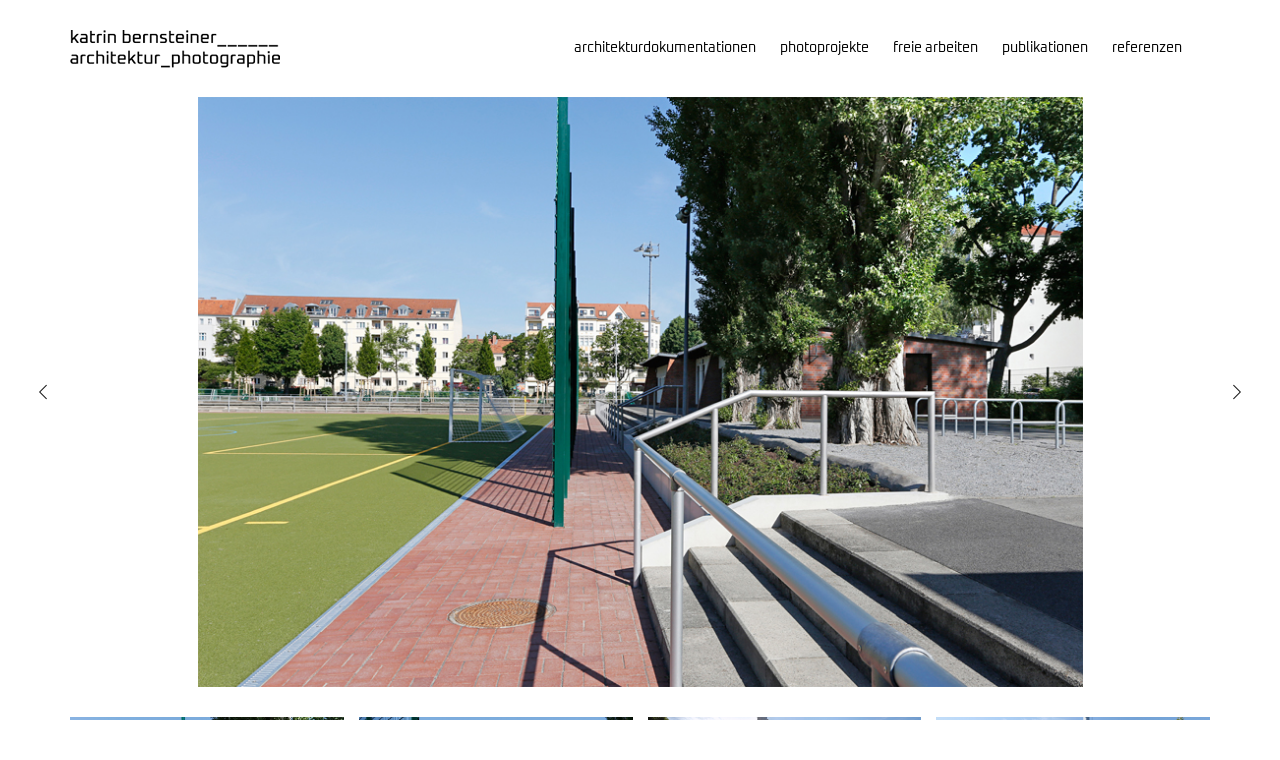

--- FILE ---
content_type: text/html; charset=UTF-8
request_url: https://katrin-bernsteiner.com/pt-portfolio/sportplatz-luederitzstrasse-fuer-beissert-und-hengge/
body_size: 16619
content:

<!DOCTYPE html>
<html lang="de">
	<head>
		<meta charset="UTF-8">
		<meta name="viewport" content="width=device-width, initial-scale=1">
		<link rel="profile" href="https://gmpg.org/xfn/11">

		<script src="https://cloud.ccm19.de/app.js?apiKey=98f96c0bfe0d220d4358e4c3540ebd99c15ec1caf25df1bc&amp;domain=6425a20ae1a8c9343b040602" referrerpolicy="origin"></script><title>Sportplatz Lüderitzstrasse Berlin für Beissert und Hengge &#8211; katrin bernsteiner</title>
<meta name='robots' content='max-image-preview:large' />
	<style>img:is([sizes="auto" i], [sizes^="auto," i]) { contain-intrinsic-size: 3000px 1500px }</style>
	
<link rel="alternate" type="application/rss+xml" title="katrin bernsteiner &raquo; Feed" href="https://katrin-bernsteiner.com/feed/" />
<link rel="alternate" type="application/rss+xml" title="katrin bernsteiner &raquo; Kommentar-Feed" href="https://katrin-bernsteiner.com/comments/feed/" />
<script>
/* <![CDATA[ */
window._wpemojiSettings = {"baseUrl":"https:\/\/s.w.org\/images\/core\/emoji\/16.0.1\/72x72\/","ext":".png","svgUrl":"https:\/\/s.w.org\/images\/core\/emoji\/16.0.1\/svg\/","svgExt":".svg","source":{"concatemoji":"https:\/\/katrin-bernsteiner.com\/wp-includes\/js\/wp-emoji-release.min.js?ver=6.8.3"}};
/*! This file is auto-generated */
!function(s,n){var o,i,e;function c(e){try{var t={supportTests:e,timestamp:(new Date).valueOf()};sessionStorage.setItem(o,JSON.stringify(t))}catch(e){}}function p(e,t,n){e.clearRect(0,0,e.canvas.width,e.canvas.height),e.fillText(t,0,0);var t=new Uint32Array(e.getImageData(0,0,e.canvas.width,e.canvas.height).data),a=(e.clearRect(0,0,e.canvas.width,e.canvas.height),e.fillText(n,0,0),new Uint32Array(e.getImageData(0,0,e.canvas.width,e.canvas.height).data));return t.every(function(e,t){return e===a[t]})}function u(e,t){e.clearRect(0,0,e.canvas.width,e.canvas.height),e.fillText(t,0,0);for(var n=e.getImageData(16,16,1,1),a=0;a<n.data.length;a++)if(0!==n.data[a])return!1;return!0}function f(e,t,n,a){switch(t){case"flag":return n(e,"\ud83c\udff3\ufe0f\u200d\u26a7\ufe0f","\ud83c\udff3\ufe0f\u200b\u26a7\ufe0f")?!1:!n(e,"\ud83c\udde8\ud83c\uddf6","\ud83c\udde8\u200b\ud83c\uddf6")&&!n(e,"\ud83c\udff4\udb40\udc67\udb40\udc62\udb40\udc65\udb40\udc6e\udb40\udc67\udb40\udc7f","\ud83c\udff4\u200b\udb40\udc67\u200b\udb40\udc62\u200b\udb40\udc65\u200b\udb40\udc6e\u200b\udb40\udc67\u200b\udb40\udc7f");case"emoji":return!a(e,"\ud83e\udedf")}return!1}function g(e,t,n,a){var r="undefined"!=typeof WorkerGlobalScope&&self instanceof WorkerGlobalScope?new OffscreenCanvas(300,150):s.createElement("canvas"),o=r.getContext("2d",{willReadFrequently:!0}),i=(o.textBaseline="top",o.font="600 32px Arial",{});return e.forEach(function(e){i[e]=t(o,e,n,a)}),i}function t(e){var t=s.createElement("script");t.src=e,t.defer=!0,s.head.appendChild(t)}"undefined"!=typeof Promise&&(o="wpEmojiSettingsSupports",i=["flag","emoji"],n.supports={everything:!0,everythingExceptFlag:!0},e=new Promise(function(e){s.addEventListener("DOMContentLoaded",e,{once:!0})}),new Promise(function(t){var n=function(){try{var e=JSON.parse(sessionStorage.getItem(o));if("object"==typeof e&&"number"==typeof e.timestamp&&(new Date).valueOf()<e.timestamp+604800&&"object"==typeof e.supportTests)return e.supportTests}catch(e){}return null}();if(!n){if("undefined"!=typeof Worker&&"undefined"!=typeof OffscreenCanvas&&"undefined"!=typeof URL&&URL.createObjectURL&&"undefined"!=typeof Blob)try{var e="postMessage("+g.toString()+"("+[JSON.stringify(i),f.toString(),p.toString(),u.toString()].join(",")+"));",a=new Blob([e],{type:"text/javascript"}),r=new Worker(URL.createObjectURL(a),{name:"wpTestEmojiSupports"});return void(r.onmessage=function(e){c(n=e.data),r.terminate(),t(n)})}catch(e){}c(n=g(i,f,p,u))}t(n)}).then(function(e){for(var t in e)n.supports[t]=e[t],n.supports.everything=n.supports.everything&&n.supports[t],"flag"!==t&&(n.supports.everythingExceptFlag=n.supports.everythingExceptFlag&&n.supports[t]);n.supports.everythingExceptFlag=n.supports.everythingExceptFlag&&!n.supports.flag,n.DOMReady=!1,n.readyCallback=function(){n.DOMReady=!0}}).then(function(){return e}).then(function(){var e;n.supports.everything||(n.readyCallback(),(e=n.source||{}).concatemoji?t(e.concatemoji):e.wpemoji&&e.twemoji&&(t(e.twemoji),t(e.wpemoji)))}))}((window,document),window._wpemojiSettings);
/* ]]> */
</script>
<style id='wp-emoji-styles-inline-css'>

	img.wp-smiley, img.emoji {
		display: inline !important;
		border: none !important;
		box-shadow: none !important;
		height: 1em !important;
		width: 1em !important;
		margin: 0 0.07em !important;
		vertical-align: -0.1em !important;
		background: none !important;
		padding: 0 !important;
	}
</style>
<link rel='stylesheet' id='wp-block-library-css' href='https://katrin-bernsteiner.com/wp-includes/css/dist/block-library/style.min.css?ver=6.8.3' media='all' />
<style id='classic-theme-styles-inline-css'>
/*! This file is auto-generated */
.wp-block-button__link{color:#fff;background-color:#32373c;border-radius:9999px;box-shadow:none;text-decoration:none;padding:calc(.667em + 2px) calc(1.333em + 2px);font-size:1.125em}.wp-block-file__button{background:#32373c;color:#fff;text-decoration:none}
</style>
<style id='global-styles-inline-css'>
:root{--wp--preset--aspect-ratio--square: 1;--wp--preset--aspect-ratio--4-3: 4/3;--wp--preset--aspect-ratio--3-4: 3/4;--wp--preset--aspect-ratio--3-2: 3/2;--wp--preset--aspect-ratio--2-3: 2/3;--wp--preset--aspect-ratio--16-9: 16/9;--wp--preset--aspect-ratio--9-16: 9/16;--wp--preset--color--black: #000000;--wp--preset--color--cyan-bluish-gray: #abb8c3;--wp--preset--color--white: #ffffff;--wp--preset--color--pale-pink: #f78da7;--wp--preset--color--vivid-red: #cf2e2e;--wp--preset--color--luminous-vivid-orange: #ff6900;--wp--preset--color--luminous-vivid-amber: #fcb900;--wp--preset--color--light-green-cyan: #7bdcb5;--wp--preset--color--vivid-green-cyan: #00d084;--wp--preset--color--pale-cyan-blue: #8ed1fc;--wp--preset--color--vivid-cyan-blue: #0693e3;--wp--preset--color--vivid-purple: #9b51e0;--wp--preset--gradient--vivid-cyan-blue-to-vivid-purple: linear-gradient(135deg,rgba(6,147,227,1) 0%,rgb(155,81,224) 100%);--wp--preset--gradient--light-green-cyan-to-vivid-green-cyan: linear-gradient(135deg,rgb(122,220,180) 0%,rgb(0,208,130) 100%);--wp--preset--gradient--luminous-vivid-amber-to-luminous-vivid-orange: linear-gradient(135deg,rgba(252,185,0,1) 0%,rgba(255,105,0,1) 100%);--wp--preset--gradient--luminous-vivid-orange-to-vivid-red: linear-gradient(135deg,rgba(255,105,0,1) 0%,rgb(207,46,46) 100%);--wp--preset--gradient--very-light-gray-to-cyan-bluish-gray: linear-gradient(135deg,rgb(238,238,238) 0%,rgb(169,184,195) 100%);--wp--preset--gradient--cool-to-warm-spectrum: linear-gradient(135deg,rgb(74,234,220) 0%,rgb(151,120,209) 20%,rgb(207,42,186) 40%,rgb(238,44,130) 60%,rgb(251,105,98) 80%,rgb(254,248,76) 100%);--wp--preset--gradient--blush-light-purple: linear-gradient(135deg,rgb(255,206,236) 0%,rgb(152,150,240) 100%);--wp--preset--gradient--blush-bordeaux: linear-gradient(135deg,rgb(254,205,165) 0%,rgb(254,45,45) 50%,rgb(107,0,62) 100%);--wp--preset--gradient--luminous-dusk: linear-gradient(135deg,rgb(255,203,112) 0%,rgb(199,81,192) 50%,rgb(65,88,208) 100%);--wp--preset--gradient--pale-ocean: linear-gradient(135deg,rgb(255,245,203) 0%,rgb(182,227,212) 50%,rgb(51,167,181) 100%);--wp--preset--gradient--electric-grass: linear-gradient(135deg,rgb(202,248,128) 0%,rgb(113,206,126) 100%);--wp--preset--gradient--midnight: linear-gradient(135deg,rgb(2,3,129) 0%,rgb(40,116,252) 100%);--wp--preset--font-size--small: 13px;--wp--preset--font-size--medium: 20px;--wp--preset--font-size--large: 36px;--wp--preset--font-size--x-large: 42px;--wp--preset--spacing--20: 0.44rem;--wp--preset--spacing--30: 0.67rem;--wp--preset--spacing--40: 1rem;--wp--preset--spacing--50: 1.5rem;--wp--preset--spacing--60: 2.25rem;--wp--preset--spacing--70: 3.38rem;--wp--preset--spacing--80: 5.06rem;--wp--preset--shadow--natural: 6px 6px 9px rgba(0, 0, 0, 0.2);--wp--preset--shadow--deep: 12px 12px 50px rgba(0, 0, 0, 0.4);--wp--preset--shadow--sharp: 6px 6px 0px rgba(0, 0, 0, 0.2);--wp--preset--shadow--outlined: 6px 6px 0px -3px rgba(255, 255, 255, 1), 6px 6px rgba(0, 0, 0, 1);--wp--preset--shadow--crisp: 6px 6px 0px rgba(0, 0, 0, 1);}:where(.is-layout-flex){gap: 0.5em;}:where(.is-layout-grid){gap: 0.5em;}body .is-layout-flex{display: flex;}.is-layout-flex{flex-wrap: wrap;align-items: center;}.is-layout-flex > :is(*, div){margin: 0;}body .is-layout-grid{display: grid;}.is-layout-grid > :is(*, div){margin: 0;}:where(.wp-block-columns.is-layout-flex){gap: 2em;}:where(.wp-block-columns.is-layout-grid){gap: 2em;}:where(.wp-block-post-template.is-layout-flex){gap: 1.25em;}:where(.wp-block-post-template.is-layout-grid){gap: 1.25em;}.has-black-color{color: var(--wp--preset--color--black) !important;}.has-cyan-bluish-gray-color{color: var(--wp--preset--color--cyan-bluish-gray) !important;}.has-white-color{color: var(--wp--preset--color--white) !important;}.has-pale-pink-color{color: var(--wp--preset--color--pale-pink) !important;}.has-vivid-red-color{color: var(--wp--preset--color--vivid-red) !important;}.has-luminous-vivid-orange-color{color: var(--wp--preset--color--luminous-vivid-orange) !important;}.has-luminous-vivid-amber-color{color: var(--wp--preset--color--luminous-vivid-amber) !important;}.has-light-green-cyan-color{color: var(--wp--preset--color--light-green-cyan) !important;}.has-vivid-green-cyan-color{color: var(--wp--preset--color--vivid-green-cyan) !important;}.has-pale-cyan-blue-color{color: var(--wp--preset--color--pale-cyan-blue) !important;}.has-vivid-cyan-blue-color{color: var(--wp--preset--color--vivid-cyan-blue) !important;}.has-vivid-purple-color{color: var(--wp--preset--color--vivid-purple) !important;}.has-black-background-color{background-color: var(--wp--preset--color--black) !important;}.has-cyan-bluish-gray-background-color{background-color: var(--wp--preset--color--cyan-bluish-gray) !important;}.has-white-background-color{background-color: var(--wp--preset--color--white) !important;}.has-pale-pink-background-color{background-color: var(--wp--preset--color--pale-pink) !important;}.has-vivid-red-background-color{background-color: var(--wp--preset--color--vivid-red) !important;}.has-luminous-vivid-orange-background-color{background-color: var(--wp--preset--color--luminous-vivid-orange) !important;}.has-luminous-vivid-amber-background-color{background-color: var(--wp--preset--color--luminous-vivid-amber) !important;}.has-light-green-cyan-background-color{background-color: var(--wp--preset--color--light-green-cyan) !important;}.has-vivid-green-cyan-background-color{background-color: var(--wp--preset--color--vivid-green-cyan) !important;}.has-pale-cyan-blue-background-color{background-color: var(--wp--preset--color--pale-cyan-blue) !important;}.has-vivid-cyan-blue-background-color{background-color: var(--wp--preset--color--vivid-cyan-blue) !important;}.has-vivid-purple-background-color{background-color: var(--wp--preset--color--vivid-purple) !important;}.has-black-border-color{border-color: var(--wp--preset--color--black) !important;}.has-cyan-bluish-gray-border-color{border-color: var(--wp--preset--color--cyan-bluish-gray) !important;}.has-white-border-color{border-color: var(--wp--preset--color--white) !important;}.has-pale-pink-border-color{border-color: var(--wp--preset--color--pale-pink) !important;}.has-vivid-red-border-color{border-color: var(--wp--preset--color--vivid-red) !important;}.has-luminous-vivid-orange-border-color{border-color: var(--wp--preset--color--luminous-vivid-orange) !important;}.has-luminous-vivid-amber-border-color{border-color: var(--wp--preset--color--luminous-vivid-amber) !important;}.has-light-green-cyan-border-color{border-color: var(--wp--preset--color--light-green-cyan) !important;}.has-vivid-green-cyan-border-color{border-color: var(--wp--preset--color--vivid-green-cyan) !important;}.has-pale-cyan-blue-border-color{border-color: var(--wp--preset--color--pale-cyan-blue) !important;}.has-vivid-cyan-blue-border-color{border-color: var(--wp--preset--color--vivid-cyan-blue) !important;}.has-vivid-purple-border-color{border-color: var(--wp--preset--color--vivid-purple) !important;}.has-vivid-cyan-blue-to-vivid-purple-gradient-background{background: var(--wp--preset--gradient--vivid-cyan-blue-to-vivid-purple) !important;}.has-light-green-cyan-to-vivid-green-cyan-gradient-background{background: var(--wp--preset--gradient--light-green-cyan-to-vivid-green-cyan) !important;}.has-luminous-vivid-amber-to-luminous-vivid-orange-gradient-background{background: var(--wp--preset--gradient--luminous-vivid-amber-to-luminous-vivid-orange) !important;}.has-luminous-vivid-orange-to-vivid-red-gradient-background{background: var(--wp--preset--gradient--luminous-vivid-orange-to-vivid-red) !important;}.has-very-light-gray-to-cyan-bluish-gray-gradient-background{background: var(--wp--preset--gradient--very-light-gray-to-cyan-bluish-gray) !important;}.has-cool-to-warm-spectrum-gradient-background{background: var(--wp--preset--gradient--cool-to-warm-spectrum) !important;}.has-blush-light-purple-gradient-background{background: var(--wp--preset--gradient--blush-light-purple) !important;}.has-blush-bordeaux-gradient-background{background: var(--wp--preset--gradient--blush-bordeaux) !important;}.has-luminous-dusk-gradient-background{background: var(--wp--preset--gradient--luminous-dusk) !important;}.has-pale-ocean-gradient-background{background: var(--wp--preset--gradient--pale-ocean) !important;}.has-electric-grass-gradient-background{background: var(--wp--preset--gradient--electric-grass) !important;}.has-midnight-gradient-background{background: var(--wp--preset--gradient--midnight) !important;}.has-small-font-size{font-size: var(--wp--preset--font-size--small) !important;}.has-medium-font-size{font-size: var(--wp--preset--font-size--medium) !important;}.has-large-font-size{font-size: var(--wp--preset--font-size--large) !important;}.has-x-large-font-size{font-size: var(--wp--preset--font-size--x-large) !important;}
:where(.wp-block-post-template.is-layout-flex){gap: 1.25em;}:where(.wp-block-post-template.is-layout-grid){gap: 1.25em;}
:where(.wp-block-columns.is-layout-flex){gap: 2em;}:where(.wp-block-columns.is-layout-grid){gap: 2em;}
:root :where(.wp-block-pullquote){font-size: 1.5em;line-height: 1.6;}
</style>
<link rel='stylesheet' id='redux-extendify-styles-css' href='https://katrin-bernsteiner.com/wp-content/plugins/redux-framework/redux-core/assets/css/extendify-utilities.css?ver=4.4.0' media='all' />
<link rel='stylesheet' id='booked-tooltipster-css' href='https://katrin-bernsteiner.com/wp-content/plugins/booked/assets/js/tooltipster/css/tooltipster.css?ver=3.3.0' media='all' />
<link rel='stylesheet' id='booked-tooltipster-theme-css' href='https://katrin-bernsteiner.com/wp-content/plugins/booked/assets/js/tooltipster/css/themes/tooltipster-light.css?ver=3.3.0' media='all' />
<link rel='stylesheet' id='booked-animations-css' href='https://katrin-bernsteiner.com/wp-content/plugins/booked/assets/css/animations.css?ver=2.4.3' media='all' />
<link rel='stylesheet' id='booked-css-css' href='https://katrin-bernsteiner.com/wp-content/plugins/booked/dist/booked.css?ver=2.4.3' media='all' />
<style id='booked-css-inline-css'>
#ui-datepicker-div.booked_custom_date_picker table.ui-datepicker-calendar tbody td a.ui-state-active,#ui-datepicker-div.booked_custom_date_picker table.ui-datepicker-calendar tbody td a.ui-state-active:hover,body #booked-profile-page input[type=submit].button-primary:hover,body .booked-list-view button.button:hover, body .booked-list-view input[type=submit].button-primary:hover,body div.booked-calendar input[type=submit].button-primary:hover,body .booked-modal input[type=submit].button-primary:hover,body div.booked-calendar .bc-head,body div.booked-calendar .bc-head .bc-col,body div.booked-calendar .booked-appt-list .timeslot .timeslot-people button:hover,body #booked-profile-page .booked-profile-header,body #booked-profile-page .booked-tabs li.active a,body #booked-profile-page .booked-tabs li.active a:hover,body #booked-profile-page .appt-block .google-cal-button > a:hover,#ui-datepicker-div.booked_custom_date_picker .ui-datepicker-header{ background:#c4f2d4 !important; }body #booked-profile-page input[type=submit].button-primary:hover,body div.booked-calendar input[type=submit].button-primary:hover,body .booked-list-view button.button:hover, body .booked-list-view input[type=submit].button-primary:hover,body .booked-modal input[type=submit].button-primary:hover,body div.booked-calendar .bc-head .bc-col,body div.booked-calendar .booked-appt-list .timeslot .timeslot-people button:hover,body #booked-profile-page .booked-profile-header,body #booked-profile-page .appt-block .google-cal-button > a:hover{ border-color:#c4f2d4 !important; }body div.booked-calendar .bc-row.days,body div.booked-calendar .bc-row.days .bc-col,body .booked-calendarSwitcher.calendar,body #booked-profile-page .booked-tabs,#ui-datepicker-div.booked_custom_date_picker table.ui-datepicker-calendar thead,#ui-datepicker-div.booked_custom_date_picker table.ui-datepicker-calendar thead th{ background:#039146 !important; }body div.booked-calendar .bc-row.days .bc-col,body #booked-profile-page .booked-tabs{ border-color:#039146 !important; }#ui-datepicker-div.booked_custom_date_picker table.ui-datepicker-calendar tbody td.ui-datepicker-today a,#ui-datepicker-div.booked_custom_date_picker table.ui-datepicker-calendar tbody td.ui-datepicker-today a:hover,body #booked-profile-page input[type=submit].button-primary,body div.booked-calendar input[type=submit].button-primary,body .booked-list-view button.button, body .booked-list-view input[type=submit].button-primary,body .booked-list-view button.button, body .booked-list-view input[type=submit].button-primary,body .booked-modal input[type=submit].button-primary,body div.booked-calendar .booked-appt-list .timeslot .timeslot-people button,body #booked-profile-page .booked-profile-appt-list .appt-block.approved .status-block,body #booked-profile-page .appt-block .google-cal-button > a,body .booked-modal p.booked-title-bar,body div.booked-calendar .bc-col:hover .date span,body .booked-list-view a.booked_list_date_picker_trigger.booked-dp-active,body .booked-list-view a.booked_list_date_picker_trigger.booked-dp-active:hover,.booked-ms-modal .booked-book-appt,body #booked-profile-page .booked-tabs li a .counter{ background:#56c477; }body #booked-profile-page input[type=submit].button-primary,body div.booked-calendar input[type=submit].button-primary,body .booked-list-view button.button, body .booked-list-view input[type=submit].button-primary,body .booked-list-view button.button, body .booked-list-view input[type=submit].button-primary,body .booked-modal input[type=submit].button-primary,body #booked-profile-page .appt-block .google-cal-button > a,body div.booked-calendar .booked-appt-list .timeslot .timeslot-people button,body .booked-list-view a.booked_list_date_picker_trigger.booked-dp-active,body .booked-list-view a.booked_list_date_picker_trigger.booked-dp-active:hover{ border-color:#56c477; }body .booked-modal .bm-window p i.fa,body .booked-modal .bm-window a,body .booked-appt-list .booked-public-appointment-title,body .booked-modal .bm-window p.appointment-title,.booked-ms-modal.visible:hover .booked-book-appt{ color:#56c477; }.booked-appt-list .timeslot.has-title .booked-public-appointment-title { color:inherit; }
</style>
<link rel='stylesheet' id='contact-form-7-css' href='https://katrin-bernsteiner.com/wp-content/plugins/contact-form-7/includes/css/styles.css?ver=5.7.5.1' media='all' />
<link rel='stylesheet' id='popup-css-css' href='https://katrin-bernsteiner.com/wp-content/plugins/pt-novo-shortcodes/include/popup/style.css?ver=1.0.0' media='all' />
<link rel='stylesheet' id='elementor-icons-css' href='https://katrin-bernsteiner.com/wp-content/plugins/elementor/assets/lib/eicons/css/elementor-icons.min.css?ver=5.18.0' media='all' />
<link rel='stylesheet' id='elementor-frontend-css' href='https://katrin-bernsteiner.com/wp-content/plugins/elementor/assets/css/frontend-lite.min.css?ver=3.12.1' media='all' />
<link rel='stylesheet' id='swiper-css' href='https://katrin-bernsteiner.com/wp-content/plugins/pt-novo-shortcodes/assets/css/swiper.css?ver=4.5.0' media='all' />
<link rel='stylesheet' id='elementor-post-6-css' href='https://katrin-bernsteiner.com/wp-content/uploads/elementor/css/post-6.css?ver=1680698994' media='all' />
<link rel='stylesheet' id='elementor-global-css' href='https://katrin-bernsteiner.com/wp-content/uploads/elementor/css/global.css?ver=1680698994' media='all' />
<link rel='stylesheet' id='owl-carousel-css' href='https://katrin-bernsteiner.com/wp-content/plugins/pt-novo-shortcodes/assets/css/owl.carousel.css?ver=2.3.4' media='all' />
<link rel='stylesheet' id='js_composer_front-css' href='https://katrin-bernsteiner.com/wp-content/plugins/js_composer/assets/css/js_composer.min.css?ver=6.10.0' media='all' />
<link rel='stylesheet' id='novo-icons-css' href='https://katrin-bernsteiner.com/wp-content/themes/novo/css/iconfont.css?ver=6.8.3' media='all' />
<link rel='stylesheet' id='fontawesome-css' href='https://katrin-bernsteiner.com/wp-content/themes/novo/css/fontawesome.min.css?ver=6.8.3' media='all' />
<link rel='stylesheet' id='circle-animations-css' href='https://katrin-bernsteiner.com/wp-content/themes/novo/css/circle_animations.css?ver=6.8.3' media='all' />
<link rel='stylesheet' id='novo-style-css' href='https://katrin-bernsteiner.com/wp-content/themes/novo/style.css?ver=6.8.3' media='all' />
<style id='novo-style-inline-css'>
body .booked-modal input.button.button-primary,body .booked-calendar-shortcode-wrap .booked-calendar tbody td.today:hover .date .number {
      background: #F9660D !important;
    }
</style>
<link rel='stylesheet' id='novo-main-style-css' href='https://katrin-bernsteiner.com/wp-content/themes/novo/css/style.css?ver=6.8.3' media='all' />
<link rel='stylesheet' id='somo-montserrat-css' href='//katrin-bernsteiner.com/wp-content/uploads/omgf/somo-montserrat/somo-montserrat.css?ver=1682080013' media='all' />
<link rel='stylesheet' id='somo-oxanium-css' href='//katrin-bernsteiner.com/wp-content/uploads/omgf/somo-oxanium/somo-oxanium.css?ver=1682080013' media='all' />
<link rel='stylesheet' id='vc_font_awesome_5_shims-css' href='https://katrin-bernsteiner.com/wp-content/plugins/js_composer/assets/lib/bower/font-awesome/css/v4-shims.min.css?ver=6.10.0' media='all' />
<link rel='stylesheet' id='pt-addons-css' href='https://katrin-bernsteiner.com/wp-content/plugins/pt-novo-shortcodes/assets/css/pt-addons.css?ver=6.8.3' media='all' />
<link rel='stylesheet' id='novo-main-mobile-css' href='https://katrin-bernsteiner.com/wp-content/themes/novo/css/mobile.css?ver=6.8.3' media='all' />
<link rel='stylesheet' id='pixproof_inuit-css' href='https://katrin-bernsteiner.com/wp-content/plugins/pixproof/assets/css/inuit.css?ver=2.0.0' media='all' />
<link rel='stylesheet' id='pixproof_magnific-popup-css' href='https://katrin-bernsteiner.com/wp-content/plugins/pixproof/assets/css/mangnific-popup.css?ver=2.0.0' media='all' />
<link rel='stylesheet' id='google-fonts-1-css' href='//katrin-bernsteiner.com/wp-content/uploads/omgf/google-fonts-1-mod-uz332/google-fonts-1-mod-uz332.css?ver=1682080013' media='all' />
<script src="https://katrin-bernsteiner.com/wp-includes/js/jquery/jquery.min.js?ver=3.7.1" id="jquery-core-js"></script>
<script src="https://katrin-bernsteiner.com/wp-includes/js/jquery/jquery-migrate.min.js?ver=3.4.1" id="jquery-migrate-js"></script>
<script id="zilla-likes-js-extra">
/* <![CDATA[ */
var zilla_likes = {"ajaxurl":"https:\/\/katrin-bernsteiner.com\/wp-admin\/admin-ajax.php"};
/* ]]> */
</script>
<script src="https://katrin-bernsteiner.com/wp-content/plugins/pt-novo-shortcodes/assets/js/zilla-likes.js?ver=6.8.3" id="zilla-likes-js"></script>
<link rel="https://api.w.org/" href="https://katrin-bernsteiner.com/wp-json/" /><link rel="EditURI" type="application/rsd+xml" title="RSD" href="https://katrin-bernsteiner.com/xmlrpc.php?rsd" />
<meta name="generator" content="WordPress 6.8.3" />
<link rel="canonical" href="https://katrin-bernsteiner.com/pt-portfolio/sportplatz-luederitzstrasse-fuer-beissert-und-hengge/" />
<link rel='shortlink' href='https://katrin-bernsteiner.com/?p=4029' />
<link rel="alternate" title="oEmbed (JSON)" type="application/json+oembed" href="https://katrin-bernsteiner.com/wp-json/oembed/1.0/embed?url=https%3A%2F%2Fkatrin-bernsteiner.com%2Fpt-portfolio%2Fsportplatz-luederitzstrasse-fuer-beissert-und-hengge%2F" />
<link rel="alternate" title="oEmbed (XML)" type="text/xml+oembed" href="https://katrin-bernsteiner.com/wp-json/oembed/1.0/embed?url=https%3A%2F%2Fkatrin-bernsteiner.com%2Fpt-portfolio%2Fsportplatz-luederitzstrasse-fuer-beissert-und-hengge%2F&#038;format=xml" />
<meta name="generator" content="Redux 4.4.0" />      <meta property="og:title" content="Sportplatz Lüderitzstrasse Berlin für Beissert und Hengge" />
                <meta property="og:image" content="https://katrin-bernsteiner.com/wp-content/uploads/2023/03/2-6.jpg" />
        <meta name="generator" content="Elementor 3.12.1; features: e_dom_optimization, e_optimized_assets_loading, e_optimized_css_loading, a11y_improvements, additional_custom_breakpoints; settings: css_print_method-external, google_font-enabled, font_display-swap">
<meta name="generator" content="Powered by WPBakery Page Builder - drag and drop page builder for WordPress."/>
<link rel="icon" href="https://katrin-bernsteiner.com/wp-content/uploads/2023/03/icon_-70x70.jpg" sizes="32x32" />
<link rel="icon" href="https://katrin-bernsteiner.com/wp-content/uploads/2023/03/icon_-300x300.jpg" sizes="192x192" />
<link rel="apple-touch-icon" href="https://katrin-bernsteiner.com/wp-content/uploads/2023/03/icon_-300x300.jpg" />
<meta name="msapplication-TileImage" content="https://katrin-bernsteiner.com/wp-content/uploads/2023/03/icon_-300x300.jpg" />
		<style id="wp-custom-css">
			h3, .h3 {
	font-weight: normal !important;
	font-family: 'Oxanium', sans-serif !important;
    font-size: 30px !important;	
	line-height: 1.8rem !important;
}	
.heading-decor:after {display:none !important;}
.filter-button-group button{text-transform:lowercase;}
.wrap .content h5{font-size:14px;}
.footer-social-button{display:none}
.banner-about a.button-style2{display:none;}
.header-3570 .navigation-6424353f438db > .menu > li > a:hover{color:f9660d !important}
.project-slider-carousel .active-item .item {
    -webkit-box-shadow: inset 0 0 0 2px #f9660d !important;
    box-shadow: inset 0 0 0 2px #f9660d !important;
}
.filter-button-group button{font-size:14px}
.yprm-popup-block .items .item.with-content:before{background:none}
.yprm-popup-block .buttons{display:none}
@media (max-width: 767.98px){
	h3, .h3 {
    font-size: 23px !important;
	line-height: 1.5rem !important;		
}
	.wpb_content_element{margin-bottom:0px !important;}
}	
.navigation>ul>li>a{text-transform:none;}
.site-content .heading-decor {display:none !important;}
.portfolio_hover_type_2 .portfolio-item .content h5:after{display:none !important}		</style>
		<style id="novo_theme-dynamic-css" title="dynamic-css" class="redux-options-output">.button-style1:hover, .vc_general.vc_btn3:hover,.pixproof-data .button-download:hover, .banner-social-buttons .item + .item:after,.banner-right-buttons .button + .button:before,.footer-social-button a + a:after, .post-bottom .zilla-likes, .portfolio_hover_type_4 .portfolio-item .content h5:after, .portfolio_hover_type_5 .portfolio-item .content h5:before, .portfolio_hover_type_7 .portfolio-item .content h5:after, .portfolio_hover_type_7 .portfolio-item .content h5:before, .heading-with-num-type2 .sub-h:before, .portfolio_hover_type_2 .portfolio-item .content h5:after, .portfolio_hover_type_6 .portfolio-item .content h5:after, .portfolio_hover_type_8 .portfolio-item .content h5:after, .portfolio_hover_type_8 .portfolio-item .content h5:before, .portfolio_hover_type_9 .portfolio-item .content h5:after, .portfolio_hover_type_9 .portfolio-item .content h5:before, body .category .item:before, .testimonials .owl-dots .owl-dot.active, .skill-item-line .line div, .price-list .item:before, .price-list .item .options .button-style1 span, .price-list .item .options .button-style1 span:after, .price-list-type2 .item:before, .split-screen .owl-dots .owl-dot.active, .vertical-parallax-area .pagination-dots span.active, .split-screen-type2 .pagination-dots span.active, .white .album-playlist .jp-volume-bar .jp-volume-bar-value, .photo-carousel > a, .js-pixproof-gallery .selected .proof-photo__id, .hm-cunt span, .woocommerce .products .product .image .product_type_grouped, .woocommerce .products .product .add_to_cart_button, .woocommerce div.product .woocommerce-tabs .tabs li a:after, .woocommerce div.product form.cart .button, .booked-calendar-shortcode-wrap .booked-calendar tbody td.today:hover .date .number, .booked-calendar-shortcode-wrap .booked-appt-list .timeslot .timeslot-people button, body .booked-modal p.booked-title-bar, body .booked-modal .button, body .booked-modal .button.button-primary, .button-style1:hover, .vc_general.vc_btn3:hover, .pixproof-data .button-download:hover, .minicart-wrap a.checkout, .widget_shopping_cart_content a.checkout, .banner-social-buttons .item+.item:after, .banner-right-buttons .button+.button:before, .footer-social-button a+a:after, .post-bottom .zilla-likes, .button-style1.fill, .hm-count span, .portfolio-type-carousel .owl-dots .owl-dot.active span, .woocommerce div.product .poduct-content-row .product-image a[data-type="video"], .site-footer .heading-block.with-line:after{background-color:#F9660D;}.button-style1,.vc_general.vc_btn3, .pixproof-data .button-download, .navigation > ul > li.current-menu-item > a span,.navigation > ul > li.current-menu-ancestor > a span,.navigation > ul > li.current_page_item > a span, .banner .cell .content a[data-type="video"], .portfolio_hover_type_3 .portfolio-item .content, .portfolio_hover_type_6 .portfolio-item .content, .portfolio_hover_type_4 .portfolio-item .content, .portfolio_hover_type_4 .portfolio-item:hover .content, .portfolio-type-carousel .portfolio-item .a-img a[data-type="video"] i, .pagination .current, .video-block a > div, .team-social-buttons a, .woocommerce .woocommerce-ordering select, .woocommerce form .form-row select, .woocommerce form .form-row textarea, .woocommerce form .form-row input.input-text, .woocommerce div.product form.cart .variations select, .woocommerce nav.woocommerce-pagination ul li a:focus, .woocommerce nav.woocommerce-pagination ul li a:hover, .woocommerce nav.woocommerce-pagination ul li span.current, .coupon-area .input-text, .select2-dropdown, .select2-container--default .select2-selection--single, .play-button-block a,.booked-calendar-shortcode-wrap .booked-calendar tbody td.today .date .number, .pagination ul li span.current, .pagination ul li a:hover, .pagination ul li a:focus, nav.woocommerce-pagination ul li span.current, nav.woocommerce-pagination ul li a:hover, nav.woocommerce-pagination ul li a:focus, .button-style1.fill, .icon-box-style2 .icon-box .icon, .icon-box-style3 .icon-box .icon, .icon-box-style4 .icon-box .icon, .mobile-navigation .menu>li>a.current span, .mobile-navigation .menu>li.current-menu-item>a span, .mobile-navigation .menu>li.current-menu-ancestor>a span, .mobile-navigation .menu>li.current_page_item>a span, .mobile-navigation .menu>li.current_page_parent>a span, .mobile-navigation .menu>li.current-menu-ancestor>a span, .mobile-navigation .menu>li.mega-current-menu-item>a span, .mobile-navigation .menu>li.mega-current-menu-ancestor>a span, .mobile-navigation .menu>li.mega-current_page_item>a span, .mobile-navigation .menu>li.mega-current_page_parent>a span, .mobile-navigation .menu>li.mega-current-menu-ancestor>a span, .mobile-navigation .menu>li:hover>a span{border-color:#F9660D;}.heading-decor:after,.heading-decor-s .h:after,.testimonials .item .quote:after, .button-style2, .preloader_content__container:after, .preloader_content__container:before, .navigation.hover-style2 > ul > li.current-menu-item > a span:after,.navigation.hover-style2 > ul > li.current-menu-ancestor > a span:after,.navigation.hover-style2 > ul > li.current-menu-parent > a span:after,.navigation.hover-style2 > ul > li.current_page_item > a span:after, .navigation.hover-style3 > ul > li.current-menu-item > a span:after,.navigation.hover-style3 > ul > li.current-menu-ancestor > a span:after,.navigation.hover-style3 > ul > li.current-menu-parent > a span:after,.navigation.hover-style3 > ul > li.current_page_item > a span:after, .navigation.hover-style4 > ul > li.current-menu-item > a span:after,.navigation.hover-style4 > ul > li.current-menu-ancestor > a span:after,.navigation.hover-style4 > ul > li.current-menu-parent > a span:after,.navigation.hover-style4 > ul > li.current_page_item > a span:after, .mobile-navigation.hover-style2>ul>li.current-menu-item>a span:after, .mobile-navigation.hover-style2>ul>li.current-menu-ancestor>a span:after, .mobile-navigation.hover-style2>ul>li.current-menu-parent>a span:after, .mobile-navigation.hover-style2>ul>li.current_page_item>a span:after, .mobile-navigation.hover-style3>ul>li.current-menu-item>a span:after, .mobile-navigation.hover-style3>ul>li.current-menu-ancestor>a span:after, .mobile-navigation.hover-style3>ul>li.current-menu-parent>a span:after, .mobile-navigation.hover-style3>ul>li.current_page_item>a span:after, .mobile-navigation.hover-style4>ul>li.current-menu-item>a span:after, .mobile-navigation.hover-style4>ul>li.current-menu-ancestor>a span:after, .mobile-navigation.hover-style4>ul>li.current-menu-parent>a span:after, .mobile-navigation.hover-style4>ul>li.current_page_item>a span:after, .navigation > ul > li:hover > a, .navigation .sub-menu li.current-menu-item > a,.navigation .sub-menu li.current-menu-ancestor > a,.navigation .sub-menu li:hover > a, .navigation .sub-menu li.current-menu-item.menu-item-has-children:after, .navigation .sub-menu li.menu-item-has-children:hover:after, .navigation .children li.current_page_item > a,.navigation .children li.current-menu-ancestor > a,.navigation .children li:hover > a, .navigation .children li.current_page_item.page_item_has_children:after, .navigation .children li.page_item_has_children:hover:after, .full-screen-nav .fsn-container > ul > li:hover > a, .full-screen-nav .fsn-container > ul > li.current-menu-item > a,.full-screen-nav .fsn-container > ul > li.current-menu-parent > a,.full-screen-nav .fsn-container > ul > li.current-menu-ancestor > a, .minicart-wrap .cart_list .mini_cart_item .quantity, .widget_shopping_cart_content .cart_list .mini_cart_item .quantity, .side-navigation li.current-menu-item > a,.side-navigation li.current-menu-parent > a,.side-navigation li.current-menu-ancestor > a,.side-navigation li.current_page_item > a,.side-navigation li:hover > a, .banner-social-buttons .item:hover,.footer-social-button a:hover, .banner-right-buttons .button:hover .h, .banner-about .sub-h, .banner .cell .content .angle, .banner .heading span, .banner .owl-dot.active:before, .banner .owl-prev:hover,.banner .owl-next:hover, .banner .price, .widget_archive ul li a:hover,.widget_categories ul li a:hover,.widget_pages ul li a:hover,.widget_meta ul li a:hover,.widget_nav_menu ul li a:hover,.widget_recent_entries ul li a:hover,.product-categories li a:hover, .tagcloud .tag-cloud-link:hover, .blog-post-widget .item .blog-detail, .blog-item .date, .project-horizontal .content .date, .blog-item .bottom .col i, .site-content .date, .comment-items .comment-item .text .date, .site-footer .scroll-up-button:hover, .contact-row i, .filter-button-group button:after,.filter-button-group a:after, .category-buttons a:after, .portfolio-type-carousel .portfolio-item .bottom-content .cat, .price-list .item .options .button-style1.active, .heading-with-num-type2 .num, .accordion-items .item .top .t:before, .accordion-items .item .top .t:after, .accordion-items .item.active .top, .tabs .tabs-head .item.active-tab, .split-screen .portfolio-navigation .numbers .num.active span, .category-slider-area .category-slider .center .item, .vertical-parallax-slider .item .price, .js-pixproof-gallery .proof-photo__meta .nav li a:hover, .heading-block .sub-h, .heading-block .h.accent-color, .heading-block .h span, .num-box-items .num-box .num, .icon-box .icon, .woocommerce .quantity .qty, .woocommerce #reviews #comments ol.commentlist li .meta time, .woocommerce .cart .up, .woocommerce .cart .down, .woocommerce table.shop_table .product-price > span, .woocommerce table.shop_table .product-subtotal > span, .woocommerce div.product .date, .woocommerce div.product .product_meta .sku_wrapper, .woocommerce div.product .price-area, .woocommerce div.product .variations_form span.price, .woocommerce .products .product .price, .minicart-wrap .total > span, .booked-calendar-shortcode-wrap .booked-appt-list>h2 strong,.project-slider-block .thumbs .swiper-slide, nav.woocommerce-pagination ul li a:hover, nav.woocommerce-pagination ul li a:focus, .pagination ul li span.current, .pagination ul li a:hover, .pagination ul li a:focus, nav.woocommerce-pagination ul li span.current, .filter-button-group button:not(.active):hover, .category-buttons a:not(.active):hover, .testimonials .item .quote .q, .gdpr-modal-block a, .share-stick-block .social-links a:hover, .pswp__share-tooltip .social-links a:hover, .pswp__button--like.active, .liquiq-banner .play-button-block a, .liquiq-banner .prev, .liquiq-banner .next, .portfolio-type-carousel .owl-dots .owl-dot.active, .yprm-popup-block > .prev:hover, .yprm-popup-block > .next:hover, .yprm-popup-block .close:hover, .yprm-popup-block .buttons .fullscreen:hover, .yprm-popup-block .buttons .autoplay:hover, .yprm-popup-block .buttons .share:hover, .yprm-popup-block .buttons .prev:hover, .yprm-popup-block .buttons .next:hover, .yprm-popup-block .buttons .back-link:hover, .yprm-popup-block .buttons .likes:hover, .yprm-popup-block .buttons .read-more:hover, .yprm-popup-block .buttons .fullscreen.active, .yprm-popup-block .buttons .likes.active, .yprm-popup-block .buttons .counter .current, .mobile-navigation .menu>li>a.current span:after, .mobile-navigation .menu>li.current-menu-item>a span:after, .mobile-navigation .menu>li.current-menu-ancestor>a span:after, .mobile-navigation .menu>li.current_page_item>a span:after, .mobile-navigation .menu>li.current_page_parent>a span:after, .mobile-navigation .menu>li.current-menu-ancestor>a span:after, .mobile-navigation .menu>li.mega-current-menu-item>a span:after, .mobile-navigation .menu>li.mega-current-menu-ancestor>a span:after, .mobile-navigation .menu>li.mega-current_page_item>a span:after, .mobile-navigation .menu>li.mega-current_page_parent>a span:after, .mobile-navigation .menu>li.mega-current-menu-ancestor>a span:after, .mobile-navigation .sub-menu>li>a.current, .mobile-navigation .sub-menu>li.current-menu-item>a, .mobile-navigation .sub-menu>li.current-menu-ancestor>a, .mobile-navigation .sub-menu>li.current_page_item>a, .mobile-navigation .sub-menu>li.current_page_parent>a, .mobile-navigation .sub-menu>li.current-menu-ancestor>a, .mobile-navigation .sub-menu>li.mega-current-menu-item>a, .mobile-navigation .sub-menu>li.mega-current-menu-ancestor>a, .mobile-navigation .sub-menu>li.mega-current_page_item>a, .mobile-navigation .sub-menu>li.mega-current_page_parent>a, .mobile-navigation .sub-menu>li.mega-current-menu-ancestor>a, .mobile-navigation .sub-menu>li:hover>a, .mobile-navigation .mega-sub-menu>li.current-menu-item>a, .mobile-navigation .mega-sub-menu>li.current-menu-ancestor>a, .mobile-navigation .mega-sub-menu>li.current_page_item>a, .mobile-navigation .mega-sub-menu>li.current_page_parent>a, .mobile-navigation .mega-sub-menu>li.current-menu-ancestor>a, .mobile-navigation .mega-sub-menu>li.mega-current-menu-item>a, .mobile-navigation .mega-sub-menu>li.mega-current-menu-ancestor>a, .mobile-navigation .mega-sub-menu>li.mega-current_page_item>a, .mobile-navigation .mega-sub-menu>li.mega-current_page_parent>a, .mobile-navigation .mega-sub-menu>li.mega-current-menu-ancestor>a, .mobile-navigation .mega-sub-menu>li:hover>a, .woocommerce-cart .cart-collaterals .cart_totals tr td .woocommerce-Price-amount, .woocommerce .cart-collaterals table.shop_table.woocommerce-checkout-review-order-table td .amount, .banner-categories .item a .h:hover, .product-image-block .slider .swiper-prev, .product-image-block .slider .swiper-next{color:#F9660D;}.skill-item .chart .outer, .banner-circle-nav .item svg circle{stroke:#F9660D;}.side-header .logo img, .side-header .logo a{height:30px;width:100px;}.header_type_side .site-header .logo img, .header_type_side .site-header .logo a{height:30px;width:100px;}body{font-family: Oxanium;font-weight: 400;font-size: 16px;}h1, .h1{font-family: Montserrat;font-weight: 700;font-size: 60px;}h2, .h2{font-family: Montserrat;font-weight: 700;font-size: 48px;}h3, .h3{font-family: Montserrat;font-weight: 700;font-size: 36px;}h4, .h4{font-family: Montserrat;font-weight: 700;font-size: 30px;}h5, .h5{font-family: Montserrat;font-weight: 700;font-size: 24px;}h6, .h6{font-family: Montserrat;font-weight: 700;font-size: 18px;}.banner-404{color:#FFFFFF;}.banner-404 .b-404-heading{color:#C48F56;}.banner-coming-soon{color:#FFFFFF;}.banner-coming-soon .b-coming-heading{color:#C48F56;}</style><noscript><style> .wpb_animate_when_almost_visible { opacity: 1; }</style></noscript>	</head>

	<body class="wp-singular pt-portfolio-template-default single single-pt-portfolio postid-4029 wp-theme-novo site-light header_type_3570 header_space_yes mobile_false nav_hover_style1 lazyload_false right-click-disable chrome wpb-js-composer js-comp-ver-6.10.0 vc_responsive elementor-default elementor-kit-6">
		<div id="all" class="site">
      			      <header class="site-header header-3570 dark-header fixed-header">
        				<div class="header-main-block">
								<div class="container">
						<div class="row">
										<div class="desktop-main-bar-left col-auto">
								<div class="logo-block">
					<div class="logo site-logo-6947c3bf98cfd">
						<a href="https://katrin-bernsteiner.com/" data-magic-cursor="link">
															<img src="https://katrin-bernsteiner.com/wp-content/uploads/2023/03/logo_kb2.png" alt="katrin bernsteiner">
													</a>
					</div>
				</div>
						</div>
						<div class="desktop-main-bar-right col">
				                  <nav class="navigation navigation-6947c3bf9b478 visible_menu hover-style1">
            <ul id="menu-navigation" class="menu"><li id="menu-item-3674" class="menu-item menu-item-type-post_type menu-item-object-page menu-item-3674"><a href="https://katrin-bernsteiner.com/architekturdokumentationen/"><span>architekturdokumentationen</span></a></li>
<li id="menu-item-3673" class="menu-item menu-item-type-post_type menu-item-object-page menu-item-3673"><a href="https://katrin-bernsteiner.com/photoprojekte/"><span>photoprojekte</span></a></li>
<li id="menu-item-3672" class="menu-item menu-item-type-post_type menu-item-object-page menu-item-3672"><a href="https://katrin-bernsteiner.com/freie-arbeiten/"><span>freie arbeiten</span></a></li>
<li id="menu-item-3671" class="menu-item menu-item-type-post_type menu-item-object-page menu-item-3671"><a href="https://katrin-bernsteiner.com/publikationen/"><span>publikationen</span></a></li>
<li id="menu-item-3844" class="menu-item menu-item-type-post_type menu-item-object-page menu-item-3844"><a href="https://katrin-bernsteiner.com/referenzen/"><span>referenzen</span></a></li>
</ul>          </nav>
        				<div class="butter-button nav-button visible_menu" data-type=".navigation-6947c3bf9b478"><div></div></div>
						</div>
									</div>
					</div>
							</div>
			              </header>

            
					  <div class="site-header mobile-type header-3570 dark-header fixed-header">
        				<div class="header-main-block">
								<div class="container">
						<div class="row">
										<div class="mobile-main-bar-left col-auto">
								<div class="logo-block">
					<div class="logo site-logo-6947c3bfa4190">
						<a href="https://katrin-bernsteiner.com/" data-magic-cursor="link">
															<span>katrin bernsteiner</span>
													</a>
					</div>
				</div>
						</div>
						<div class="mobile-main-bar-right col">
				        				<div class="butter-button nav-button visible_menu" data-type=".navigation-6947c3bfa41cb"><div></div></div>
						</div>
									</div>
					</div>
							</div>
			      </div>
            <div class="mobile-navigation-block header-3570 dark-header fixed-header">
        <nav class="mobile-navigation navigation-6947c3bfa41cb hover-style1">
          <ul id="menu-navigation-2" class="menu container"><li class="menu-item menu-item-type-post_type menu-item-object-page menu-item-3674"><a href="https://katrin-bernsteiner.com/architekturdokumentationen/"><span>architekturdokumentationen</span></a></li>
<li class="menu-item menu-item-type-post_type menu-item-object-page menu-item-3673"><a href="https://katrin-bernsteiner.com/photoprojekte/"><span>photoprojekte</span></a></li>
<li class="menu-item menu-item-type-post_type menu-item-object-page menu-item-3672"><a href="https://katrin-bernsteiner.com/freie-arbeiten/"><span>freie arbeiten</span></a></li>
<li class="menu-item menu-item-type-post_type menu-item-object-page menu-item-3671"><a href="https://katrin-bernsteiner.com/publikationen/"><span>publikationen</span></a></li>
<li class="menu-item menu-item-type-post_type menu-item-object-page menu-item-3844"><a href="https://katrin-bernsteiner.com/referenzen/"><span>referenzen</span></a></li>
</ul>        </nav>
              </div>
										<div class="header-space"></div>
			      				<div class="search-popup main-row">
					<div class="centered-container"><form role="search" method="get" class="searchform" action="https://katrin-bernsteiner.com/" >
	<button type="submit" class="searchsubmit" value=""><i class="basic-ui-icon-search"></i></button>
	<div><input type="text" value="" placeholder="Type and hit enter" name="s" class="input" /></div>
</form></div>
				</div>
			
<main class="main-row">
  <div class="container">
    	    <div id="post-4029" class="post-4029 pt-portfolio type-pt-portfolio status-publish has-post-thumbnail hentry pt-portfolio-category-landschaftsarchitektur">
	      	      <div class="site-content">
	        <div class="heading-decor">
	          <h1 class="h2">Sportplatz Lüderitzstrasse Berlin für Beissert und Hengge</h1>
	        </div>
	        	        	                <div class="project-slider">
                    <div class="item">
            <div class="cell"><img width="900" height="600" src="https://katrin-bernsteiner.com/wp-content/uploads/2023/03/1-6.jpg" class="attachment-large size-large" alt="" decoding="async" fetchpriority="high" srcset="https://katrin-bernsteiner.com/wp-content/uploads/2023/03/1-6.jpg 900w, https://katrin-bernsteiner.com/wp-content/uploads/2023/03/1-6-300x200.jpg 300w, https://katrin-bernsteiner.com/wp-content/uploads/2023/03/1-6-768x512.jpg 768w, https://katrin-bernsteiner.com/wp-content/uploads/2023/03/1-6-70x47.jpg 70w" sizes="(max-width: 900px) 100vw, 900px" /></div>
          </div>
                    <div class="item">
            <div class="cell"><img width="900" height="600" src="https://katrin-bernsteiner.com/wp-content/uploads/2023/03/2-6.jpg" class="attachment-large size-large" alt="" decoding="async" srcset="https://katrin-bernsteiner.com/wp-content/uploads/2023/03/2-6.jpg 900w, https://katrin-bernsteiner.com/wp-content/uploads/2023/03/2-6-300x200.jpg 300w, https://katrin-bernsteiner.com/wp-content/uploads/2023/03/2-6-768x512.jpg 768w, https://katrin-bernsteiner.com/wp-content/uploads/2023/03/2-6-70x47.jpg 70w" sizes="(max-width: 900px) 100vw, 900px" /></div>
          </div>
                    <div class="item">
            <div class="cell"><img width="900" height="600" src="https://katrin-bernsteiner.com/wp-content/uploads/2023/03/3-5.jpg" class="attachment-large size-large" alt="" decoding="async" srcset="https://katrin-bernsteiner.com/wp-content/uploads/2023/03/3-5.jpg 900w, https://katrin-bernsteiner.com/wp-content/uploads/2023/03/3-5-300x200.jpg 300w, https://katrin-bernsteiner.com/wp-content/uploads/2023/03/3-5-768x512.jpg 768w, https://katrin-bernsteiner.com/wp-content/uploads/2023/03/3-5-70x47.jpg 70w" sizes="(max-width: 900px) 100vw, 900px" /></div>
          </div>
                    <div class="item">
            <div class="cell"><img width="900" height="600" src="https://katrin-bernsteiner.com/wp-content/uploads/2023/03/4-6.jpg" class="attachment-large size-large" alt="" decoding="async" loading="lazy" srcset="https://katrin-bernsteiner.com/wp-content/uploads/2023/03/4-6.jpg 900w, https://katrin-bernsteiner.com/wp-content/uploads/2023/03/4-6-300x200.jpg 300w, https://katrin-bernsteiner.com/wp-content/uploads/2023/03/4-6-768x512.jpg 768w, https://katrin-bernsteiner.com/wp-content/uploads/2023/03/4-6-70x47.jpg 70w" sizes="auto, (max-width: 900px) 100vw, 900px" /></div>
          </div>
                    <div class="item">
            <div class="cell"><img width="900" height="600" src="https://katrin-bernsteiner.com/wp-content/uploads/2023/03/5-3.jpg" class="attachment-large size-large" alt="" decoding="async" loading="lazy" srcset="https://katrin-bernsteiner.com/wp-content/uploads/2023/03/5-3.jpg 900w, https://katrin-bernsteiner.com/wp-content/uploads/2023/03/5-3-300x200.jpg 300w, https://katrin-bernsteiner.com/wp-content/uploads/2023/03/5-3-768x512.jpg 768w, https://katrin-bernsteiner.com/wp-content/uploads/2023/03/5-3-70x47.jpg 70w" sizes="auto, (max-width: 900px) 100vw, 900px" /></div>
          </div>
                  </div>
        <div class="project-slider-carousel">
                    <div class="item"
            style="background-image: url(https://katrin-bernsteiner.com/wp-content/uploads/2023/03/1-6.jpg);"></div>
                    <div class="item"
            style="background-image: url(https://katrin-bernsteiner.com/wp-content/uploads/2023/03/2-6.jpg);"></div>
                    <div class="item"
            style="background-image: url(https://katrin-bernsteiner.com/wp-content/uploads/2023/03/3-5.jpg);"></div>
                    <div class="item"
            style="background-image: url(https://katrin-bernsteiner.com/wp-content/uploads/2023/03/4-6.jpg);"></div>
                    <div class="item"
            style="background-image: url(https://katrin-bernsteiner.com/wp-content/uploads/2023/03/5-3.jpg);"></div>
                  </div>
                        <div class="post-content">
          <section class="wpb-content-wrapper"><div class="vc_row wpb_row vc_row-fluid vc_row-6947c3bfb94ab"><div class="wpb_column vc_column_container vc_col-sm-6 vc_row-6947c3bfba067"><div class="vc_column-inner "><div class="wpb_wrapper">
	<div class="wpb_text_column wpb_content_element " >
		<div class="wpb_wrapper">
			<p><strong>Projektname:</strong>    Sportplatz Lüderitzstraße Berlin<br />
<strong>Projektort:</strong>    Berlin Wedding</p>

		</div>
	</div>
</div></div></div><div class="wpb_column vc_column_container vc_col-sm-6 vc_row-6947c3bfba43b"><div class="vc_column-inner "><div class="wpb_wrapper">
	<div class="wpb_text_column wpb_content_element " >
		<div class="wpb_wrapper">
			<p><strong>Auftraggeber:</strong>    Beissert und Hengge Landschaftsarchitekten Berlin<br />
<strong>Auftragsjahr:    </strong>2021</p>

		</div>
	</div>
</div></div></div></div>
</section>                                      </div>
      </div>
              <div class="post-bottom">
                    <a href="https://katrin-bernsteiner.com/" class="back-to-main"><i class="fas fa-th"></i></a>
                  </div>
                      </div>
    
  </div>
</main>

      				<div class="footer-social-button">
					<a href="#" class="item" target=_self"><i class="fab fa-tiktok"></i><span>TikTok</span></a><a href="#" class="item" target=_self"><i class="fab fa-facebook-f"></i><span>Facebook</span></a><a href="#" class="item" target=_self"><i class="fab fa-instagram"></i><span>Instagram</span></a>				</div>
							<footer class="site-footer custom footer-4191 hide-decor">
          		<div data-elementor-type="wp-post" data-elementor-id="4191" class="elementor elementor-4191">
									<section class="elementor-section elementor-top-section elementor-element elementor-element-559f1ef2 elementor-section-boxed elementor-section-height-default elementor-section-height-default" data-id="559f1ef2" data-element_type="section">
						<div class="elementor-container elementor-column-gap-default">
					<div class="elementor-column elementor-col-33 elementor-top-column elementor-element elementor-element-5f9c39d4" data-id="5f9c39d4" data-element_type="column">
			<div class="elementor-widget-wrap elementor-element-populated">
								<div class="elementor-element elementor-element-2ccee38 elementor-widget elementor-widget-yprm_heading" data-id="2ccee38" data-element_type="widget" data-widget_type="yprm_heading.default">
				<div class="elementor-widget-container">
						<div class="heading-block with-line tal">
				                  <h5 class="h">international</h5>
        			</div>
      				</div>
				</div>
				<div class="elementor-element elementor-element-d2972b3 elementor-widget elementor-widget-html" data-id="d2972b3" data-element_type="widget" data-widget_type="html.default">
				<div class="elementor-widget-container">
			<div class="contact-row">Feel free to contact me in english as well.</div>
<div class="contact-row">No duden en contactarme en español.</div>		</div>
				</div>
					</div>
		</div>
				<div class="elementor-column elementor-col-33 elementor-top-column elementor-element elementor-element-322d6ceb" data-id="322d6ceb" data-element_type="column">
			<div class="elementor-widget-wrap elementor-element-populated">
								<div class="elementor-element elementor-element-604ae05c elementor-widget elementor-widget-yprm_heading" data-id="604ae05c" data-element_type="widget" data-widget_type="yprm_heading.default">
				<div class="elementor-widget-container">
						<div class="heading-block with-line tal">
				                  <h5 class="h">news</h5>
        			</div>
      				</div>
				</div>
				<div class="elementor-element elementor-element-3aea4129 elementor-widget elementor-widget-yprm_gallery" data-id="3aea4129" data-element_type="widget" data-settings="{&quot;popup_mode_title&quot;:&quot;yes&quot;,&quot;popup_mode_desc&quot;:&quot;yes&quot;,&quot;gallery_layout&quot;:&quot;grid&quot;,&quot;content_hover_animation&quot;:&quot;type_1&quot;}" data-widget_type="yprm_gallery.default">
				<div class="elementor-widget-container">
			<div data-portfolio-settings="{&quot;gallery_layout&quot;:&quot;grid&quot;}" id="project-slider-6947c3bfd9d1c" class="project-grid-page elementor-block gallery-block">
<div class="portfolio_hover_type_1 post-gallery-grid row popup-gallery gallery-type-grid disable-iso">
<div class="grid-sizer col-1"></div>
            <div class="portfolio-item popup-item col">
                <div class="wrap">
                                            <div class="a-img" data-original="https://katrin-bernsteiner.com/wp-content/uploads/2025/09/unnamed-file.jpg"><div style="background-image: url(https://katrin-bernsteiner.com/wp-content/uploads/2025/09/unnamed-file.jpg)"></div></div>
                    
                                            <div class="content">
                            <h5></h5>                                <p></p>
                                                    </div>
                    
                    <a href="#" data-popup-json="{&quot;image&quot;:{&quot;url&quot;:&quot;https:\/\/katrin-bernsteiner.com\/wp-content\/uploads\/2025\/09\/unnamed-file.jpg&quot;,&quot;w&quot;:500,&quot;h&quot;:500},&quot;post_id&quot;:5559,&quot;title&quot;:&quot;__&quot;}" data-id="0"></a>
                </div>
            </div>
        
            <div class="portfolio-item popup-item col">
                <div class="wrap">
                                            <div class="a-img" data-original="https://katrin-bernsteiner.com/wp-content/uploads/2025/09/unnamed-file-2.jpg"><div style="background-image: url(https://katrin-bernsteiner.com/wp-content/uploads/2025/09/unnamed-file-2.jpg)"></div></div>
                    
                                            <div class="content">
                            <h5></h5>                                <p></p>
                                                    </div>
                    
                    <a href="#" data-popup-json="{&quot;image&quot;:{&quot;url&quot;:&quot;https:\/\/katrin-bernsteiner.com\/wp-content\/uploads\/2025\/09\/unnamed-file-2.jpg&quot;,&quot;w&quot;:500,&quot;h&quot;:500},&quot;post_id&quot;:5568,&quot;title&quot;:&quot;_&quot;}" data-id="1"></a>
                </div>
            </div>
        
            <div class="portfolio-item popup-item col">
                <div class="wrap">
                                            <div class="a-img" data-original="https://katrin-bernsteiner.com/wp-content/uploads/2025/09/unnamed-file-1.jpg"><div style="background-image: url(https://katrin-bernsteiner.com/wp-content/uploads/2025/09/unnamed-file-1.jpg)"></div></div>
                    
                                            <div class="content">
                            <h5></h5>                                <p></p>
                                                    </div>
                    
                    <a href="#" data-popup-json="{&quot;image&quot;:{&quot;url&quot;:&quot;https:\/\/katrin-bernsteiner.com\/wp-content\/uploads\/2025\/09\/unnamed-file-1.jpg&quot;,&quot;w&quot;:500,&quot;h&quot;:500},&quot;post_id&quot;:5561,&quot;title&quot;:&quot;___&quot;}" data-id="2"></a>
                </div>
            </div>
        
            <div class="portfolio-item popup-item col">
                <div class="wrap">
                                            <div class="a-img" data-original="https://katrin-bernsteiner.com/wp-content/uploads/2025/09/unnamed-file-3.jpg"><div style="background-image: url(https://katrin-bernsteiner.com/wp-content/uploads/2025/09/unnamed-file-3.jpg)"></div></div>
                    
                                            <div class="content">
                            <h5></h5>                                <p></p>
                                                    </div>
                    
                    <a href="#" data-popup-json="{&quot;image&quot;:{&quot;url&quot;:&quot;https:\/\/katrin-bernsteiner.com\/wp-content\/uploads\/2025\/09\/unnamed-file-3.jpg&quot;,&quot;w&quot;:500,&quot;h&quot;:500},&quot;post_id&quot;:5569,&quot;title&quot;:&quot;____&quot;}" data-id="3"></a>
                </div>
            </div>
        
            </div>
</div>
		</div>
				</div>
					</div>
		</div>
				<div class="elementor-column elementor-col-33 elementor-top-column elementor-element elementor-element-3a987c0" data-id="3a987c0" data-element_type="column">
			<div class="elementor-widget-wrap elementor-element-populated">
								<div class="elementor-element elementor-element-6210a833 elementor-widget elementor-widget-yprm_heading" data-id="6210a833" data-element_type="widget" data-widget_type="yprm_heading.default">
				<div class="elementor-widget-container">
						<div class="heading-block with-line tal">
				                  <h5 class="h">contact</h5>
        			</div>
      				</div>
				</div>
				<div class="elementor-element elementor-element-70d5c3e7 elementor-widget elementor-widget-html" data-id="70d5c3e7" data-element_type="widget" data-widget_type="html.default">
				<div class="elementor-widget-container">
			<div class="contact-row"><span>Email:</span><a href="mailto:mail@katrin-bernsteiner.com">mail@katrin-bernsteiner.com</a></div>
<div class="contact-row"><a href="https://instagram.com/katrinbernsteiner">instagram</a></div>
<div class="contact-row"><a href="https://katrin-bernsteiner.com/impressum-datenschutz/">impressum + datenschutz</a></div>		</div>
				</div>
					</div>
		</div>
							</div>
		</section>
							</div>
		            <div id="scroll-top" class="scroll-up-button basic-ui-icon-up-arrow"></div>
          				</footer>
					</div>
		
		<script type="speculationrules">
{"prefetch":[{"source":"document","where":{"and":[{"href_matches":"\/*"},{"not":{"href_matches":["\/wp-*.php","\/wp-admin\/*","\/wp-content\/uploads\/*","\/wp-content\/*","\/wp-content\/plugins\/*","\/wp-content\/themes\/novo\/*","\/*\\?(.+)"]}},{"not":{"selector_matches":"a[rel~=\"nofollow\"]"}},{"not":{"selector_matches":".no-prefetch, .no-prefetch a"}}]},"eagerness":"conservative"}]}
</script>
<div class="right-click-disable-message main-row"><div class="container full-height"><p style="text-align: center"><strong><span style="font-size: 18px">Content is protected. Right-click function is disabled.</span></strong></p></div></div><script type="text/html" id="wpb-modifications"></script><link rel='stylesheet' id='pt-inline-css' href='https://katrin-bernsteiner.com/wp-content/plugins/pt-novo-shortcodes/assets/css/pt-inline.css?ver=6.8.3' media='all' />
<style id='pt-inline-inline-css'>
.header-3570 .site-logo-6947c3bf98cfd img{width:210px !important;height:38px !important}
.header-3570 .navigation-6947c3bf9b478 > .menu > li > a, .mobile-navigation.navigation-6947c3bf9b478 > .menu > li > a{font-size:14px !important}
</style>
<link rel='stylesheet' id='elementor-post-4191-css' href='https://katrin-bernsteiner.com/wp-content/uploads/elementor/css/post-4191.css?ver=1758623433' media='all' />
<script src="https://katrin-bernsteiner.com/wp-includes/js/jquery/ui/core.min.js?ver=1.13.3" id="jquery-ui-core-js"></script>
<script src="https://katrin-bernsteiner.com/wp-includes/js/jquery/ui/datepicker.min.js?ver=1.13.3" id="jquery-ui-datepicker-js"></script>
<script id="jquery-ui-datepicker-js-after">
/* <![CDATA[ */
jQuery(function(jQuery){jQuery.datepicker.setDefaults({"closeText":"Schlie\u00dfen","currentText":"Heute","monthNames":["Januar","Februar","M\u00e4rz","April","Mai","Juni","Juli","August","September","Oktober","November","Dezember"],"monthNamesShort":["Jan.","Feb.","M\u00e4rz","Apr.","Mai","Juni","Juli","Aug.","Sep.","Okt.","Nov.","Dez."],"nextText":"Weiter","prevText":"Zur\u00fcck","dayNames":["Sonntag","Montag","Dienstag","Mittwoch","Donnerstag","Freitag","Samstag"],"dayNamesShort":["So.","Mo.","Di.","Mi.","Do.","Fr.","Sa."],"dayNamesMin":["S","M","D","M","D","F","S"],"dateFormat":"d. MM yy","firstDay":1,"isRTL":false});});
/* ]]> */
</script>
<script src="https://katrin-bernsteiner.com/wp-content/plugins/booked/assets/js/spin.min.js?ver=2.0.1" id="booked-spin-js-js"></script>
<script src="https://katrin-bernsteiner.com/wp-content/plugins/booked/assets/js/spin.jquery.js?ver=2.0.1" id="booked-spin-jquery-js"></script>
<script src="https://katrin-bernsteiner.com/wp-content/plugins/booked/assets/js/tooltipster/js/jquery.tooltipster.min.js?ver=3.3.0" id="booked-tooltipster-js"></script>
<script id="booked-functions-js-extra">
/* <![CDATA[ */
var booked_js_vars = {"ajax_url":"https:\/\/katrin-bernsteiner.com\/wp-admin\/admin-ajax.php","profilePage":"","publicAppointments":"","i18n_confirm_appt_delete":"Are you sure you want to cancel this appointment?","i18n_please_wait":"Please wait ...","i18n_wrong_username_pass":"Wrong username\/password combination.","i18n_fill_out_required_fields":"Please fill out all required fields.","i18n_guest_appt_required_fields":"Please enter your name to book an appointment.","i18n_appt_required_fields":"Please enter your name, your email address and choose a password to book an appointment.","i18n_appt_required_fields_guest":"Please fill in all \"Information\" fields.","i18n_password_reset":"Please check your email for instructions on resetting your password.","i18n_password_reset_error":"That username or email is not recognized.","nonce":"9f2fa2ce9f"};
/* ]]> */
</script>
<script src="https://katrin-bernsteiner.com/wp-content/plugins/booked/assets/js/functions.js?ver=2.4.3" id="booked-functions-js"></script>
<script src="https://katrin-bernsteiner.com/wp-content/plugins/contact-form-7/includes/swv/js/index.js?ver=5.7.5.1" id="swv-js"></script>
<script id="contact-form-7-js-extra">
/* <![CDATA[ */
var wpcf7 = {"api":{"root":"https:\/\/katrin-bernsteiner.com\/wp-json\/","namespace":"contact-form-7\/v1"}};
/* ]]> */
</script>
<script src="https://katrin-bernsteiner.com/wp-content/plugins/contact-form-7/includes/js/index.js?ver=5.7.5.1" id="contact-form-7-js"></script>
<script id="pixproof_plugin-script-js-extra">
/* <![CDATA[ */
var pixproof = {"ajaxurl":"https:\/\/katrin-bernsteiner.com\/wp-admin\/admin-ajax.php","pixproof_settings":{"zip_archive_generation":false},"l10n":{"select":"Select","deselect":"Deselect","ofCounter":"of","next":"Next","previous":"Previous"}};
/* ]]> */
</script>
<script src="https://katrin-bernsteiner.com/wp-content/plugins/pixproof/assets/js/public.js?ver=2.0.0" id="pixproof_plugin-script-js"></script>
<script id="booked-fea-js-js-extra">
/* <![CDATA[ */
var booked_fea_vars = {"ajax_url":"https:\/\/katrin-bernsteiner.com\/wp-admin\/admin-ajax.php","i18n_confirm_appt_delete":"Are you sure you want to cancel this appointment?","i18n_confirm_appt_approve":"Are you sure you want to approve this appointment?"};
/* ]]> */
</script>
<script src="https://katrin-bernsteiner.com/wp-content/plugins/booked/includes/add-ons/frontend-agents/js/functions.js?ver=2.4.3" id="booked-fea-js-js"></script>
<script src="https://cdnjs.cloudflare.com/ajax/libs/gsap/3.4.2/gsap.min.js?ver=3.4.2" id="gsap-js"></script>
<script id="popup-js-js-extra">
/* <![CDATA[ */
var yprm_popup_vars = {"likes":"likes","like":"like","view_project":"view project","popup_arrows":"show","popup_counter":"show","popup_back_to_grid":"show","popup_fullscreen":"show","popup_autoplay":"show","popup_share":"show","popup_likes":"show","popup_project_link":"show","popup_image_title":"show","popup_image_desc":"show"};
/* ]]> */
</script>
<script src="https://katrin-bernsteiner.com/wp-content/plugins/pt-novo-shortcodes/include/popup/script.js?ver=1.0.0" id="popup-js-js"></script>
<script id="pt-scripts-js-extra">
/* <![CDATA[ */
var yprm_ajax = {"url":"https:\/\/katrin-bernsteiner.com\/wp-admin\/admin-ajax.php"};
/* ]]> */
</script>
<script src="https://katrin-bernsteiner.com/wp-content/plugins/pt-novo-shortcodes/assets/js/pt-scripts.js?ver=1.0.0" id="pt-scripts-js"></script>
<script src="https://katrin-bernsteiner.com/wp-content/plugins/pt-novo-shortcodes/assets/js/swiper.min.js?ver=6.1.1" id="swiper-6.1.1-js"></script>
<script src="https://katrin-bernsteiner.com/wp-content/plugins/pt-novo-shortcodes/assets/js/owl.carousel.min.js?ver=2.3.4" id="owl-carousel-js"></script>
<script src="https://katrin-bernsteiner.com/wp-includes/js/imagesloaded.min.js?ver=5.0.0" id="imagesloaded-js"></script>
<script src="https://katrin-bernsteiner.com/wp-content/plugins/pt-novo-shortcodes/assets/js/isotope.pkgd.min.js?ver=3.0.6" id="isotope-js"></script>
<script src="https://katrin-bernsteiner.com/wp-content/themes/novo/js/scripts.js" id="novo-script-js"></script>
<script src="https://katrin-bernsteiner.com/wp-content/plugins/pt-novo-shortcodes/assets/js/js_composer_front.min.js?ver=1.0.0" id="wpb_composer_front_js-js"></script>

<script src="https://katrin-bernsteiner.com/wp-content/plugins/pt-novo-shortcodes/assets/js/load-posts.js?ver=0.6.2" id="pt-load-posts-js"></script>
<script src="https://katrin-bernsteiner.com/wp-content/plugins/elementor/assets/js/webpack.runtime.min.js?ver=3.12.1" id="elementor-webpack-runtime-js"></script>
<script src="https://katrin-bernsteiner.com/wp-content/plugins/elementor/assets/js/frontend-modules.min.js?ver=3.12.1" id="elementor-frontend-modules-js"></script>
<script src="https://katrin-bernsteiner.com/wp-content/plugins/elementor/assets/lib/waypoints/waypoints.min.js?ver=4.0.2" id="elementor-waypoints-js"></script>
<script id="elementor-frontend-js-before">
/* <![CDATA[ */
var elementorFrontendConfig = {"environmentMode":{"edit":false,"wpPreview":false,"isScriptDebug":false},"i18n":{"shareOnFacebook":"Auf Facebook teilen","shareOnTwitter":"Auf Twitter teilen","pinIt":"Anheften","download":"Download","downloadImage":"Bild downloaden","fullscreen":"Vollbild","zoom":"Zoom","share":"Teilen","playVideo":"Video abspielen","previous":"Zur\u00fcck","next":"Weiter","close":"Schlie\u00dfen"},"is_rtl":false,"breakpoints":{"xs":0,"sm":480,"md":768,"lg":1025,"xl":1440,"xxl":1600},"responsive":{"breakpoints":{"mobile":{"label":"Mobile Portrait","value":767,"default_value":767,"direction":"max","is_enabled":true},"mobile_extra":{"label":"Mobile Landscape","value":880,"default_value":880,"direction":"max","is_enabled":false},"tablet":{"label":"Tablet Portrait","value":1024,"default_value":1024,"direction":"max","is_enabled":true},"tablet_extra":{"label":"Tablet Landscape","value":1200,"default_value":1200,"direction":"max","is_enabled":false},"laptop":{"label":"Laptop","value":1366,"default_value":1366,"direction":"max","is_enabled":false},"widescreen":{"label":"Breitbild","value":2400,"default_value":2400,"direction":"min","is_enabled":false}}},"version":"3.12.1","is_static":false,"experimentalFeatures":{"e_dom_optimization":true,"e_optimized_assets_loading":true,"e_optimized_css_loading":true,"a11y_improvements":true,"additional_custom_breakpoints":true,"e_swiper_latest":true,"landing-pages":true},"urls":{"assets":"https:\/\/katrin-bernsteiner.com\/wp-content\/plugins\/elementor\/assets\/"},"swiperClass":"swiper","settings":{"page":[],"editorPreferences":[]},"kit":{"active_breakpoints":["viewport_mobile","viewport_tablet"],"global_image_lightbox":"yes","lightbox_enable_counter":"yes","lightbox_enable_fullscreen":"yes","lightbox_enable_zoom":"yes","lightbox_enable_share":"yes","lightbox_title_src":"title","lightbox_description_src":"description"},"post":{"id":4029,"title":"Sportplatz%20L%C3%BCderitzstrasse%20Berlin%20f%C3%BCr%20Beissert%20und%20Hengge%20%E2%80%93%20katrin%20bernsteiner","excerpt":"","featuredImage":"https:\/\/katrin-bernsteiner.com\/wp-content\/uploads\/2023\/03\/2-6.jpg"}};
/* ]]> */
</script>
<script src="https://katrin-bernsteiner.com/wp-content/plugins/elementor/assets/js/frontend.min.js?ver=3.12.1" id="elementor-frontend-js"></script>
<script src="https://katrin-bernsteiner.com/wp-content/plugins/pt-novo-shortcodes/elementor/js/widgets/gallery.js?ver=6.8.3" id="gallery-handler-js"></script>

	</body>
</html>


--- FILE ---
content_type: text/css
request_url: https://katrin-bernsteiner.com/wp-content/themes/novo/css/style.css?ver=6.8.3
body_size: 253425
content:
@charset "UTF-8";

/*--------------------------------------------------------------
# Normalize
--------------------------------------------------------------*/
/* normalize.css v8.0.0 | MIT License | github.com/necolas/normalize.css */
/* Document
	 ========================================================================== */
/**
 * 1. Correct the line height in all browsers.
 * 2. Prevent adjustments of font size after orientation changes in iOS.
 */
html {
  line-height: 1.15;
  -webkit-text-size-adjust: 100%;
}

/* Sections
	 ========================================================================== */
/**
 * 1. Add the correct box sizing in Firefox.
 * 2. Show the overflow in Edge and IE.
 */
hr {
  -webkit-box-sizing: content-box;
  box-sizing: content-box;
  height: 0;
  overflow: visible;
}

/**
 * 1. Correct the inheritance and scaling of font size in all browsers.
 * 2. Correct the odd `em` font sizing in all browsers.
 */
pre {
  font-family: monospace, monospace;
  font-size: 1em;
}

/* Text-level semantics
	 ========================================================================== */
/**
 * Remove the gray background on active links in IE 10.
 */
a {
  background-color: transparent;
}

/**
 * 1. Remove the bottom border in Chrome 57-
 * 2. Add the correct text decoration in Chrome, Edge, IE, Opera, and Safari.
 */
abbr[title] {
  border-bottom: none;
  text-decoration: underline;
  -webkit-text-decoration: underline dotted;
  text-decoration: underline dotted;
}

/**
 * Add the correct font weight in Chrome, Edge, and Safari.
 */
b,
strong {
  font-weight: bolder;
}

/**
 * 1. Correct the inheritance and scaling of font size in all browsers.
 * 2. Correct the odd `em` font sizing in all browsers.
 */
code,
kbd,
samp {
  font-family: monospace, monospace;
  font-size: 1em;
}

/**
 * Add the correct font size in all browsers.
 */
small {
  font-size: 80%;
}

/**
 * Prevent `sub` and `sup` elements from affecting the line height in
 * all browsers.
 */
sub,
sup {
  font-size: 75%;
  line-height: 0;
  position: relative;
  vertical-align: baseline;
}

sub {
  bottom: -0.25em;
}

sup {
  top: -0.5em;
}

/* Embedded content
	 ========================================================================== */
/**
 * Remove the border on images inside links in IE 10.
 */
img {
  border-style: none;
}

/* Forms
	 ========================================================================== */
/**
 * 1. Change the font styles in all browsers.
 * 2. Remove the margin in Firefox and Safari.
 */
button,
input,
optgroup,
select,
textarea {
  font-family: inherit;
  font-size: 100%;
  line-height: 1.15;
  margin: 0;
}

/**
 * Show the overflow in IE.
 * 1. Show the overflow in Edge.
 */
button,
input {
  overflow: visible;
}

/**
 * Remove the inheritance of text transform in Edge, Firefox, and IE.
 * 1. Remove the inheritance of text transform in Firefox.
 */
button,
select {
  text-transform: none;
}

/**
 * Correct the inability to style clickable types in iOS and Safari.
 */
button,
[type="button"],
[type="reset"],
[type="submit"] {
  -webkit-appearance: button;
}

/**
 * Remove the inner border and padding in Firefox.
 */
button::-moz-focus-inner,
[type="button"]::-moz-focus-inner,
[type="reset"]::-moz-focus-inner,
[type="submit"]::-moz-focus-inner {
  border-style: none;
  padding: 0;
}

/**
 * Restore the focus styles unset by the previous rule.
 */
button:-moz-focusring,
[type="button"]:-moz-focusring,
[type="reset"]:-moz-focusring,
[type="submit"]:-moz-focusring {
  outline: 1px dotted ButtonText;
}

/**
 * Correct the padding in Firefox.
 */
fieldset {
  padding: 0.35em 0.75em 0.625em;
}

/**
 * 1. Correct the text wrapping in Edge and IE.
 * 2. Correct the color inheritance from `fieldset` elements in IE.
 * 3. Remove the padding so developers are not caught out when they zero out
 *		`fieldset` elements in all browsers.
 */
legend {
  -webkit-box-sizing: border-box;
  box-sizing: border-box;
  color: inherit;
  display: table;
  max-width: 100%;
  padding: 0;
  /* 3 */
  white-space: normal;
}

/**
 * Add the correct vertical alignment in Chrome, Firefox, and Opera.
 */
progress {
  vertical-align: baseline;
}

/**
 * Remove the default vertical scrollbar in IE 10+.
 */
textarea {
  overflow: auto;
}

/**
 * 1. Add the correct box sizing in IE 10.
 * 2. Remove the padding in IE 10.
 */
[type="checkbox"],
[type="radio"] {
  -webkit-box-sizing: border-box;
  box-sizing: border-box;
  padding: 0;
}

/**
 * Correct the cursor style of increment and decrement buttons in Chrome.
 */
[type="number"]::-webkit-inner-spin-button,
[type="number"]::-webkit-outer-spin-button {
  height: auto;
}

/**
 * 1. Correct the odd appearance in Chrome and Safari.
 * 2. Correct the outline style in Safari.
 */
[type="search"] {
  -webkit-appearance: textfield;
  outline-offset: -2px;
}

[type="search"]::-webkit-search-decoration {
  -webkit-appearance: none;
}

/**
 * Remove the inner padding in Chrome and Safari on macOS.
 */
/**
 * 1. Correct the inability to style clickable types in iOS and Safari.
 * 2. Change font properties to `inherit` in Safari.
 */
::-webkit-file-upload-button {
  -webkit-appearance: button;
  font: inherit;
}

/* Interactive
	 ========================================================================== */
/*
 * Add the correct display in Edge, IE 10+, and Firefox.
 */
details {
  display: block;
}

/*
 * Add the correct display in all browsers.
 */
summary {
  display: list-item;
}

/* Misc
	 ========================================================================== */
/**
 * Add the correct display in IE 10+.
 */
template,
[hidden] {
  display: none;
}

/**
 * Add the correct display in IE 10.
 */
/*--------------------------------------------------------------
# Typography
--------------------------------------------------------------*/
h1,
h2,
h3,
h4,
h5,
h6 {
  clear: both;
}

dfn,
cite,
em,
i {
  font-style: italic;
}

blockquote {
  margin: 0 1.5em;
}

address {
  margin: 0 0 1.5em;
}

pre {
  background: #eee;
  font-family: "Courier 10 Pitch", Courier, monospace;
  color: #000;
  font-size: 15px;
  font-size: 0.9375rem;
  line-height: 1.6;
  margin-bottom: 1.6em;
  max-width: 100%;
  overflow: auto;
  padding: 1.6em;
}

code,
kbd,
tt,
var {
  font-family: Monaco, Consolas, "Andale Mono", "DejaVu Sans Mono", monospace;
  font-size: 15px;
  font-size: 0.9375rem;
}

abbr,
acronym {
  border-bottom: 1px dotted #666;
  cursor: help;
}

mark,
ins {
  background: #fff9c0;
  text-decoration: none;
}

big {
  font-size: 125%;
}

/*--------------------------------------------------------------
# Elements
--------------------------------------------------------------*/
html {
  -webkit-box-sizing: border-box;
  box-sizing: border-box;
}

* {
  -webkit-box-sizing: inherit;
  box-sizing: inherit;
}

*:before,
*:after {
  -webkit-box-sizing: inherit;
  box-sizing: inherit;
}

hr {
  background-color: #ccc;
  border: 0;
  height: 1px;
  margin-bottom: 1.5em;
}

ul,
ol {
  padding-left: 15px;
}

ul {
  list-style: disc;
}

ol {
  list-style: decimal;
}

li>ul,
li>ol {
  margin-bottom: 0;
}

dt {
  font-weight: bold;
}

dd {
  margin: 0 1.5em 1.5em;
}

img {
  height: auto;
  /* Make sure images are scaled correctly. */
  max-width: 100%;
  /* Adhere to container width. */
}

figure {
  margin: 1em 0;
  /* Extra wide images within figure tags don't overflow the content area. */
}

table {
  margin: 0 0 1.5em;
  width: 100%;
}

/*--------------------------------------------------------------
# Navigation
--------------------------------------------------------------*/
/*--------------------------------------------------------------
## Links
--------------------------------------------------------------*/
a:focus,
a:hover,
a:active {
  outline: 0;
}

/*--------------------------------------------------------------
# Accessibility
--------------------------------------------------------------*/
/* Text meant only for screen readers. */
.screen-reader-text {
  border: 0;
  clip: rect(1px, 1px, 1px, 1px);
  -webkit-clip-path: inset(50%);
  clip-path: inset(50%);
  height: 1px;
  margin: -1px;
  overflow: hidden;
  padding: 0;
  position: absolute !important;
  width: 1px;
  word-wrap: normal !important;
  /* Many screen reader and browser combinations announce broken words as they would appear visually. */
}

.screen-reader-text:focus {
  background-color: #f1f1f1;
  border-radius: 3px;
  -webkit-box-shadow: 0 0 2px 2px rgba(0, 0, 0, 0.6);
  box-shadow: 0 0 2px 2px rgba(0, 0, 0, 0.6);
  clip: auto !important;
  -webkit-clip-path: none;
  clip-path: none;
  color: #21759b;
  display: block;
  font-size: 14px;
  font-size: 0.875rem;
  font-weight: bold;
  height: auto;
  left: 5px;
  line-height: normal;
  padding: 15px 23px 14px;
  text-decoration: none;
  top: 5px;
  width: auto;
  z-index: 100000;
  /* Above WP toolbar. */
}

/* Do not show the outline on the skip link target. */
#content[tabindex="-1"]:focus {
  outline: 0;
}

/*--------------------------------------------------------------
# Alignments
--------------------------------------------------------------*/
.alignleft {
  display: inline;
  float: left;
  margin-right: 1.5em;
}

.alignright {
  display: inline;
  float: right;
  margin-left: 1.5em;
}

.aligncenter {
  clear: both;
  display: block;
  margin-left: auto;
  margin-right: auto;
}

/*--------------------------------------------------------------
# Clearings
--------------------------------------------------------------*/
.clear:before,
.clear:after {
  content: "";
  display: table;
  table-layout: fixed;
}

.entry-content:before,
.entry-content:after {
  content: "";
  display: table;
  table-layout: fixed;
}

.comment-content:before,
.comment-content:after {
  content: "";
  display: table;
  table-layout: fixed;
}

.clear:after,
.entry-content:after,
.comment-content:after,
.site-header:after,
.site-content:after,
.site-footer:after {
  clear: both;
}

/*--------------------------------------------------------------
# Widgets
--------------------------------------------------------------*/
.widget {
  margin: 0 0 1.5em;
  /* Make sure select elements fit in widgets. */
}

.widget select {
  max-width: 100%;
}

/*--------------------------------------------------------------
# Content
--------------------------------------------------------------*/
/*--------------------------------------------------------------
## Posts and pages
--------------------------------------------------------------*/
.sticky {
  display: block;
}

.updated:not(.published) {
  display: none;
}

.page-content,
.entry-content,
.entry-summary {
  margin: 1.5em 0 0;
}

.page-links {
  clear: both;
  margin: 0 0 1.5em;
}

/*--------------------------------------------------------------
## Comments
--------------------------------------------------------------*/
.comment-content a {
  word-wrap: break-word;
}

.bypostauthor {
  display: block;
}

/*--------------------------------------------------------------
# Infinite scroll
--------------------------------------------------------------*/
/* Globally hidden elements when Infinite Scroll is supported and in use. */
.infinite-scroll .posts-navigation,
.infinite-scroll.neverending .site-footer {
  /* Theme Footer (when set to scrolling) */
  display: none;
}

/* When Infinite Scroll has reached its end we need to re-display elements that were hidden (via .neverending) before. */
.infinity-end.neverending .site-footer {
  display: block;
}

/*--------------------------------------------------------------
# Media
--------------------------------------------------------------*/
.page-content .wp-smiley,
.entry-content .wp-smiley,
.comment-content .wp-smiley {
  border: none;
  margin-bottom: 0;
  margin-top: 0;
  padding: 0;
}

/* Make sure embeds and iframes fit their containers. */
embed,
iframe,
object {
  max-width: 100%;
}

/* Make sure logo link wraps around logo image. */
.custom-logo-link {
  display: inline-block;
}

/*--------------------------------------------------------------
## Captions
--------------------------------------------------------------*/
.wp-caption {
  margin-bottom: 1.5em;
  max-width: 100%;
}

.wp-caption img[class*="wp-image-"] {
  display: block;
  margin-left: auto;
  margin-right: auto;
}

.wp-caption .wp-caption-text {
  margin: 0.8075em 0;
}

.wp-caption-text {
  text-align: center;
}

/*--------------------------------------------------------------
## Galleries
--------------------------------------------------------------*/
.gallery {
  margin-bottom: 1.5em;
}

.gallery-item {
  display: inline-block;
  text-align: center;
  vertical-align: top;
  width: 100%;
}

.gallery-columns-2 .gallery-item {
  max-width: 50%;
}

.gallery-columns-3 .gallery-item {
  max-width: 33.33%;
}

.gallery-columns-4 .gallery-item {
  max-width: 25%;
}

.gallery-columns-5 .gallery-item {
  max-width: 20%;
}

.gallery-columns-6 .gallery-item {
  max-width: 16.66%;
}

.gallery-columns-7 .gallery-item {
  max-width: 14.28%;
}

.gallery-columns-8 .gallery-item {
  max-width: 12.5%;
}

.gallery-columns-9 .gallery-item {
  max-width: 11.11%;
}

.gallery-caption {
  display: block;
}

/*!
 * Bootstrap Grid v4.3.1 (https://getbootstrap.com/)
 * Copyright 2011-2019 The Bootstrap Authors
 * Copyright 2011-2019 Twitter, Inc.
 * Licensed under MIT (https://github.com/twbs/bootstrap/blob/master/LICENSE)
 */
html {
  -webkit-box-sizing: border-box;
  box-sizing: border-box;
  -ms-overflow-style: scrollbar;
}

*,
*::before,
*::after {
  -webkit-box-sizing: inherit;
  box-sizing: inherit;
}

.container {
  width: 100%;
  padding-right: 15px;
  padding-left: 15px;
  margin-right: auto;
  margin-left: auto;
}

@media (min-width: 576px) {
  .container {
    max-width: 540px;
  }
}

@media (min-width: 768px) {
  .container {
    max-width: 720px;
  }
}

@media (min-width: 992px) {
  .container {
    max-width: 960px;
  }
}

@media (min-width: 1200px) {
  .container {
    max-width: 1170px;
  }
}

.container-fluid {
  width: 100%;
  padding-right: 15px;
  padding-left: 15px;
  margin-right: auto;
  margin-left: auto;
}

.row {
  display: -webkit-box;
  display: -webkit-flex;
  display: -ms-flexbox;
  display: flex;
  -webkit-flex-wrap: wrap;
  -ms-flex-wrap: wrap;
  flex-wrap: wrap;
  margin-right: -15px;
  margin-left: -15px;
}

.no-gutters {
  margin-right: 0;
  margin-left: 0;
}

.no-gutters>.col,
.no-gutters>[class*="col-"] {
  padding-right: 0;
  padding-left: 0;
}

.col-1,
.col-2,
.col-3,
.col-4,
.col-5,
.col-6,
.col-7,
.col-8,
.col-9,
.col-10,
.col-11,
.col-12,
.col,
.col-auto,
.col-sm-1,
.col-sm-2,
.col-sm-3,
.col-sm-4,
.col-sm-5,
.col-sm-6,
.col-sm-7,
.col-sm-8,
.col-sm-9,
.col-sm-10,
.col-sm-11,
.col-sm-12,
.col-sm,
.col-sm-auto,
.col-md-1,
.col-md-2,
.col-md-3,
.col-md-4,
.col-md-5,
.col-md-6,
.col-md-7,
.col-md-8,
.col-md-9,
.col-md-10,
.col-md-11,
.col-md-12,
.col-md,
.col-md-auto,
.col-lg-1,
.col-lg-2,
.col-lg-3,
.col-lg-4,
.col-lg-5,
.col-lg-6,
.col-lg-7,
.col-lg-8,
.col-lg-9,
.col-lg-10,
.col-lg-11,
.col-lg-12,
.col-lg,
.col-lg-auto,
.col-xl-1,
.col-xl-2,
.col-xl-3,
.col-xl-4,
.col-xl-5,
.col-xl-6,
.col-xl-7,
.col-xl-8,
.col-xl-9,
.col-xl-10,
.col-xl-11,
.col-xl-12,
.col-xl,
.col-xl-auto {
  position: relative;
  width: 100%;
  padding-right: 15px;
  padding-left: 15px;
}

.col {
  -webkit-flex-basis: 0;
  -ms-flex-preferred-size: 0;
  flex-basis: 0;
  -webkit-box-flex: 1;
  -webkit-flex-grow: 1;
  -ms-flex-positive: 1;
  flex-grow: 1;
  max-width: 100%;
}

.col-auto {
  -webkit-box-flex: 0;
  -webkit-flex: 0 0 auto;
  -ms-flex: 0 0 auto;
  flex: 0 0 auto;
  width: auto;
  max-width: 100%;
}

.col-1 {
  -webkit-box-flex: 0;
  -webkit-flex: 0 0 8.33333%;
  -ms-flex: 0 0 8.33333%;
  flex: 0 0 8.33333%;
  max-width: 8.33333%;
}

.col-2 {
  -webkit-box-flex: 0;
  -webkit-flex: 0 0 16.66667%;
  -ms-flex: 0 0 16.66667%;
  flex: 0 0 16.66667%;
  max-width: 16.66667%;
}

.col-3 {
  -webkit-box-flex: 0;
  -webkit-flex: 0 0 25%;
  -ms-flex: 0 0 25%;
  flex: 0 0 25%;
  max-width: 25%;
}

.col-4 {
  -webkit-box-flex: 0;
  -webkit-flex: 0 0 33.33333%;
  -ms-flex: 0 0 33.33333%;
  flex: 0 0 33.33333%;
  max-width: 33.33333%;
}

.col-5 {
  -webkit-box-flex: 0;
  -webkit-flex: 0 0 41.66667%;
  -ms-flex: 0 0 41.66667%;
  flex: 0 0 41.66667%;
  max-width: 41.66667%;
}

.col-6 {
  -webkit-box-flex: 0;
  -webkit-flex: 0 0 50%;
  -ms-flex: 0 0 50%;
  flex: 0 0 50%;
  max-width: 50%;
}

.col-7 {
  -webkit-box-flex: 0;
  -webkit-flex: 0 0 58.33333%;
  -ms-flex: 0 0 58.33333%;
  flex: 0 0 58.33333%;
  max-width: 58.33333%;
}

.col-8 {
  -webkit-box-flex: 0;
  -webkit-flex: 0 0 66.66667%;
  -ms-flex: 0 0 66.66667%;
  flex: 0 0 66.66667%;
  max-width: 66.66667%;
}

.col-9 {
  -webkit-box-flex: 0;
  -webkit-flex: 0 0 75%;
  -ms-flex: 0 0 75%;
  flex: 0 0 75%;
  max-width: 75%;
}

.col-10 {
  -webkit-box-flex: 0;
  -webkit-flex: 0 0 83.33333%;
  -ms-flex: 0 0 83.33333%;
  flex: 0 0 83.33333%;
  max-width: 83.33333%;
}

.col-11 {
  -webkit-box-flex: 0;
  -webkit-flex: 0 0 91.66667%;
  -ms-flex: 0 0 91.66667%;
  flex: 0 0 91.66667%;
  max-width: 91.66667%;
}

.col-12 {
  -webkit-box-flex: 0;
  -webkit-flex: 0 0 100%;
  -ms-flex: 0 0 100%;
  flex: 0 0 100%;
  max-width: 100%;
}

.order-first {
  -webkit-box-ordinal-group: 0;
  -webkit-order: -1;
  -ms-flex-order: -1;
  order: -1;
}

.order-last {
  -webkit-box-ordinal-group: 14;
  -webkit-order: 13;
  -ms-flex-order: 13;
  order: 13;
}

.order-0 {
  -webkit-box-ordinal-group: 1;
  -webkit-order: 0;
  -ms-flex-order: 0;
  order: 0;
}

.order-1 {
  -webkit-box-ordinal-group: 2;
  -webkit-order: 1;
  -ms-flex-order: 1;
  order: 1;
}

.order-2 {
  -webkit-box-ordinal-group: 3;
  -webkit-order: 2;
  -ms-flex-order: 2;
  order: 2;
}

.order-3 {
  -webkit-box-ordinal-group: 4;
  -webkit-order: 3;
  -ms-flex-order: 3;
  order: 3;
}

.order-4 {
  -webkit-box-ordinal-group: 5;
  -webkit-order: 4;
  -ms-flex-order: 4;
  order: 4;
}

.order-5 {
  -webkit-box-ordinal-group: 6;
  -webkit-order: 5;
  -ms-flex-order: 5;
  order: 5;
}

.order-6 {
  -webkit-box-ordinal-group: 7;
  -webkit-order: 6;
  -ms-flex-order: 6;
  order: 6;
}

.order-7 {
  -webkit-box-ordinal-group: 8;
  -webkit-order: 7;
  -ms-flex-order: 7;
  order: 7;
}

.order-8 {
  -webkit-box-ordinal-group: 9;
  -webkit-order: 8;
  -ms-flex-order: 8;
  order: 8;
}

.order-9 {
  -webkit-box-ordinal-group: 10;
  -webkit-order: 9;
  -ms-flex-order: 9;
  order: 9;
}

.order-10 {
  -webkit-box-ordinal-group: 11;
  -webkit-order: 10;
  -ms-flex-order: 10;
  order: 10;
}

.order-11 {
  -webkit-box-ordinal-group: 12;
  -webkit-order: 11;
  -ms-flex-order: 11;
  order: 11;
}

.order-12 {
  -webkit-box-ordinal-group: 13;
  -webkit-order: 12;
  -ms-flex-order: 12;
  order: 12;
}

.offset-1 {
  margin-left: 8.33333%;
}

.offset-2 {
  margin-left: 16.66667%;
}

.offset-3 {
  margin-left: 25%;
}

.offset-4 {
  margin-left: 33.33333%;
}

.offset-5 {
  margin-left: 41.66667%;
}

.offset-6 {
  margin-left: 50%;
}

.offset-7 {
  margin-left: 58.33333%;
}

.offset-8 {
  margin-left: 66.66667%;
}

.offset-9 {
  margin-left: 75%;
}

.offset-10 {
  margin-left: 83.33333%;
}

.offset-11 {
  margin-left: 91.66667%;
}

@media (min-width: 576px) {
  .col-sm {
    -webkit-flex-basis: 0;
    -ms-flex-preferred-size: 0;
    flex-basis: 0;
    -webkit-box-flex: 1;
    -webkit-flex-grow: 1;
    -ms-flex-positive: 1;
    flex-grow: 1;
    max-width: 100%;
  }

  .col-sm-auto {
    -webkit-box-flex: 0;
    -webkit-flex: 0 0 auto;
    -ms-flex: 0 0 auto;
    flex: 0 0 auto;
    width: auto;
    max-width: 100%;
  }

  .col-sm-1 {
    -webkit-box-flex: 0;
    -webkit-flex: 0 0 8.33333%;
    -ms-flex: 0 0 8.33333%;
    flex: 0 0 8.33333%;
    max-width: 8.33333%;
  }

  .col-sm-2 {
    -webkit-box-flex: 0;
    -webkit-flex: 0 0 16.66667%;
    -ms-flex: 0 0 16.66667%;
    flex: 0 0 16.66667%;
    max-width: 16.66667%;
  }

  .col-sm-3 {
    -webkit-box-flex: 0;
    -webkit-flex: 0 0 25%;
    -ms-flex: 0 0 25%;
    flex: 0 0 25%;
    max-width: 25%;
  }

  .col-sm-4 {
    -webkit-box-flex: 0;
    -webkit-flex: 0 0 33.33333%;
    -ms-flex: 0 0 33.33333%;
    flex: 0 0 33.33333%;
    max-width: 33.33333%;
  }

  .col-sm-5 {
    -webkit-box-flex: 0;
    -webkit-flex: 0 0 41.66667%;
    -ms-flex: 0 0 41.66667%;
    flex: 0 0 41.66667%;
    max-width: 41.66667%;
  }

  .col-sm-6 {
    -webkit-box-flex: 0;
    -webkit-flex: 0 0 50%;
    -ms-flex: 0 0 50%;
    flex: 0 0 50%;
    max-width: 50%;
  }

  .col-sm-7 {
    -webkit-box-flex: 0;
    -webkit-flex: 0 0 58.33333%;
    -ms-flex: 0 0 58.33333%;
    flex: 0 0 58.33333%;
    max-width: 58.33333%;
  }

  .col-sm-8 {
    -webkit-box-flex: 0;
    -webkit-flex: 0 0 66.66667%;
    -ms-flex: 0 0 66.66667%;
    flex: 0 0 66.66667%;
    max-width: 66.66667%;
  }

  .col-sm-9 {
    -webkit-box-flex: 0;
    -webkit-flex: 0 0 75%;
    -ms-flex: 0 0 75%;
    flex: 0 0 75%;
    max-width: 75%;
  }

  .col-sm-10 {
    -webkit-box-flex: 0;
    -webkit-flex: 0 0 83.33333%;
    -ms-flex: 0 0 83.33333%;
    flex: 0 0 83.33333%;
    max-width: 83.33333%;
  }

  .col-sm-11 {
    -webkit-box-flex: 0;
    -webkit-flex: 0 0 91.66667%;
    -ms-flex: 0 0 91.66667%;
    flex: 0 0 91.66667%;
    max-width: 91.66667%;
  }

  .col-sm-12 {
    -webkit-box-flex: 0;
    -webkit-flex: 0 0 100%;
    -ms-flex: 0 0 100%;
    flex: 0 0 100%;
    max-width: 100%;
  }

  .order-sm-first {
    -webkit-box-ordinal-group: 0;
    -webkit-order: -1;
    -ms-flex-order: -1;
    order: -1;
  }

  .order-sm-last {
    -webkit-box-ordinal-group: 14;
    -webkit-order: 13;
    -ms-flex-order: 13;
    order: 13;
  }

  .order-sm-0 {
    -webkit-box-ordinal-group: 1;
    -webkit-order: 0;
    -ms-flex-order: 0;
    order: 0;
  }

  .order-sm-1 {
    -webkit-box-ordinal-group: 2;
    -webkit-order: 1;
    -ms-flex-order: 1;
    order: 1;
  }

  .order-sm-2 {
    -webkit-box-ordinal-group: 3;
    -webkit-order: 2;
    -ms-flex-order: 2;
    order: 2;
  }

  .order-sm-3 {
    -webkit-box-ordinal-group: 4;
    -webkit-order: 3;
    -ms-flex-order: 3;
    order: 3;
  }

  .order-sm-4 {
    -webkit-box-ordinal-group: 5;
    -webkit-order: 4;
    -ms-flex-order: 4;
    order: 4;
  }

  .order-sm-5 {
    -webkit-box-ordinal-group: 6;
    -webkit-order: 5;
    -ms-flex-order: 5;
    order: 5;
  }

  .order-sm-6 {
    -webkit-box-ordinal-group: 7;
    -webkit-order: 6;
    -ms-flex-order: 6;
    order: 6;
  }

  .order-sm-7 {
    -webkit-box-ordinal-group: 8;
    -webkit-order: 7;
    -ms-flex-order: 7;
    order: 7;
  }

  .order-sm-8 {
    -webkit-box-ordinal-group: 9;
    -webkit-order: 8;
    -ms-flex-order: 8;
    order: 8;
  }

  .order-sm-9 {
    -webkit-box-ordinal-group: 10;
    -webkit-order: 9;
    -ms-flex-order: 9;
    order: 9;
  }

  .order-sm-10 {
    -webkit-box-ordinal-group: 11;
    -webkit-order: 10;
    -ms-flex-order: 10;
    order: 10;
  }

  .order-sm-11 {
    -webkit-box-ordinal-group: 12;
    -webkit-order: 11;
    -ms-flex-order: 11;
    order: 11;
  }

  .order-sm-12 {
    -webkit-box-ordinal-group: 13;
    -webkit-order: 12;
    -ms-flex-order: 12;
    order: 12;
  }

  .offset-sm-0 {
    margin-left: 0;
  }

  .offset-sm-1 {
    margin-left: 8.33333%;
  }

  .offset-sm-2 {
    margin-left: 16.66667%;
  }

  .offset-sm-3 {
    margin-left: 25%;
  }

  .offset-sm-4 {
    margin-left: 33.33333%;
  }

  .offset-sm-5 {
    margin-left: 41.66667%;
  }

  .offset-sm-6 {
    margin-left: 50%;
  }

  .offset-sm-7 {
    margin-left: 58.33333%;
  }

  .offset-sm-8 {
    margin-left: 66.66667%;
  }

  .offset-sm-9 {
    margin-left: 75%;
  }

  .offset-sm-10 {
    margin-left: 83.33333%;
  }

  .offset-sm-11 {
    margin-left: 91.66667%;
  }
}

@media (min-width: 768px) {
  .col-md {
    -webkit-flex-basis: 0;
    -ms-flex-preferred-size: 0;
    flex-basis: 0;
    -webkit-box-flex: 1;
    -webkit-flex-grow: 1;
    -ms-flex-positive: 1;
    flex-grow: 1;
    max-width: 100%;
  }

  .col-md-auto {
    -webkit-box-flex: 0;
    -webkit-flex: 0 0 auto;
    -ms-flex: 0 0 auto;
    flex: 0 0 auto;
    width: auto;
    max-width: 100%;
  }

  .col-md-1 {
    -webkit-box-flex: 0;
    -webkit-flex: 0 0 8.33333%;
    -ms-flex: 0 0 8.33333%;
    flex: 0 0 8.33333%;
    max-width: 8.33333%;
  }

  .col-md-2 {
    -webkit-box-flex: 0;
    -webkit-flex: 0 0 16.66667%;
    -ms-flex: 0 0 16.66667%;
    flex: 0 0 16.66667%;
    max-width: 16.66667%;
  }

  .col-md-3 {
    -webkit-box-flex: 0;
    -webkit-flex: 0 0 25%;
    -ms-flex: 0 0 25%;
    flex: 0 0 25%;
    max-width: 25%;
  }

  .col-md-4 {
    -webkit-box-flex: 0;
    -webkit-flex: 0 0 33.33333%;
    -ms-flex: 0 0 33.33333%;
    flex: 0 0 33.33333%;
    max-width: 33.33333%;
  }

  .col-md-5 {
    -webkit-box-flex: 0;
    -webkit-flex: 0 0 41.66667%;
    -ms-flex: 0 0 41.66667%;
    flex: 0 0 41.66667%;
    max-width: 41.66667%;
  }

  .col-md-6 {
    -webkit-box-flex: 0;
    -webkit-flex: 0 0 50%;
    -ms-flex: 0 0 50%;
    flex: 0 0 50%;
    max-width: 50%;
  }

  .col-md-7 {
    -webkit-box-flex: 0;
    -webkit-flex: 0 0 58.33333%;
    -ms-flex: 0 0 58.33333%;
    flex: 0 0 58.33333%;
    max-width: 58.33333%;
  }

  .col-md-8 {
    -webkit-box-flex: 0;
    -webkit-flex: 0 0 66.66667%;
    -ms-flex: 0 0 66.66667%;
    flex: 0 0 66.66667%;
    max-width: 66.66667%;
  }

  .col-md-9 {
    -webkit-box-flex: 0;
    -webkit-flex: 0 0 75%;
    -ms-flex: 0 0 75%;
    flex: 0 0 75%;
    max-width: 75%;
  }

  .col-md-10 {
    -webkit-box-flex: 0;
    -webkit-flex: 0 0 83.33333%;
    -ms-flex: 0 0 83.33333%;
    flex: 0 0 83.33333%;
    max-width: 83.33333%;
  }

  .col-md-11 {
    -webkit-box-flex: 0;
    -webkit-flex: 0 0 91.66667%;
    -ms-flex: 0 0 91.66667%;
    flex: 0 0 91.66667%;
    max-width: 91.66667%;
  }

  .col-md-12 {
    -webkit-box-flex: 0;
    -webkit-flex: 0 0 100%;
    -ms-flex: 0 0 100%;
    flex: 0 0 100%;
    max-width: 100%;
  }

  .order-md-first {
    -webkit-box-ordinal-group: 0;
    -webkit-order: -1;
    -ms-flex-order: -1;
    order: -1;
  }

  .order-md-last {
    -webkit-box-ordinal-group: 14;
    -webkit-order: 13;
    -ms-flex-order: 13;
    order: 13;
  }

  .order-md-0 {
    -webkit-box-ordinal-group: 1;
    -webkit-order: 0;
    -ms-flex-order: 0;
    order: 0;
  }

  .order-md-1 {
    -webkit-box-ordinal-group: 2;
    -webkit-order: 1;
    -ms-flex-order: 1;
    order: 1;
  }

  .order-md-2 {
    -webkit-box-ordinal-group: 3;
    -webkit-order: 2;
    -ms-flex-order: 2;
    order: 2;
  }

  .order-md-3 {
    -webkit-box-ordinal-group: 4;
    -webkit-order: 3;
    -ms-flex-order: 3;
    order: 3;
  }

  .order-md-4 {
    -webkit-box-ordinal-group: 5;
    -webkit-order: 4;
    -ms-flex-order: 4;
    order: 4;
  }

  .order-md-5 {
    -webkit-box-ordinal-group: 6;
    -webkit-order: 5;
    -ms-flex-order: 5;
    order: 5;
  }

  .order-md-6 {
    -webkit-box-ordinal-group: 7;
    -webkit-order: 6;
    -ms-flex-order: 6;
    order: 6;
  }

  .order-md-7 {
    -webkit-box-ordinal-group: 8;
    -webkit-order: 7;
    -ms-flex-order: 7;
    order: 7;
  }

  .order-md-8 {
    -webkit-box-ordinal-group: 9;
    -webkit-order: 8;
    -ms-flex-order: 8;
    order: 8;
  }

  .order-md-9 {
    -webkit-box-ordinal-group: 10;
    -webkit-order: 9;
    -ms-flex-order: 9;
    order: 9;
  }

  .order-md-10 {
    -webkit-box-ordinal-group: 11;
    -webkit-order: 10;
    -ms-flex-order: 10;
    order: 10;
  }

  .order-md-11 {
    -webkit-box-ordinal-group: 12;
    -webkit-order: 11;
    -ms-flex-order: 11;
    order: 11;
  }

  .order-md-12 {
    -webkit-box-ordinal-group: 13;
    -webkit-order: 12;
    -ms-flex-order: 12;
    order: 12;
  }

  .offset-md-0 {
    margin-left: 0;
  }

  .offset-md-1 {
    margin-left: 8.33333%;
  }

  .offset-md-2 {
    margin-left: 16.66667%;
  }

  .offset-md-3 {
    margin-left: 25%;
  }

  .offset-md-4 {
    margin-left: 33.33333%;
  }

  .offset-md-5 {
    margin-left: 41.66667%;
  }

  .offset-md-6 {
    margin-left: 50%;
  }

  .offset-md-7 {
    margin-left: 58.33333%;
  }

  .offset-md-8 {
    margin-left: 66.66667%;
  }

  .offset-md-9 {
    margin-left: 75%;
  }

  .offset-md-10 {
    margin-left: 83.33333%;
  }

  .offset-md-11 {
    margin-left: 91.66667%;
  }
}

@media (min-width: 992px) {
  .col-lg {
    -webkit-flex-basis: 0;
    -ms-flex-preferred-size: 0;
    flex-basis: 0;
    -webkit-box-flex: 1;
    -webkit-flex-grow: 1;
    -ms-flex-positive: 1;
    flex-grow: 1;
    max-width: 100%;
  }

  .col-lg-auto {
    -webkit-box-flex: 0;
    -webkit-flex: 0 0 auto;
    -ms-flex: 0 0 auto;
    flex: 0 0 auto;
    width: auto;
    max-width: 100%;
  }

  .col-lg-1 {
    -webkit-box-flex: 0;
    -webkit-flex: 0 0 8.33333%;
    -ms-flex: 0 0 8.33333%;
    flex: 0 0 8.33333%;
    max-width: 8.33333%;
  }

  .col-lg-2 {
    -webkit-box-flex: 0;
    -webkit-flex: 0 0 16.66667%;
    -ms-flex: 0 0 16.66667%;
    flex: 0 0 16.66667%;
    max-width: 16.66667%;
  }

  .col-lg-3 {
    -webkit-box-flex: 0;
    -webkit-flex: 0 0 25%;
    -ms-flex: 0 0 25%;
    flex: 0 0 25%;
    max-width: 25%;
  }

  .col-lg-4 {
    -webkit-box-flex: 0;
    -webkit-flex: 0 0 33.33333%;
    -ms-flex: 0 0 33.33333%;
    flex: 0 0 33.33333%;
    max-width: 33.33333%;
  }

  .col-lg-5 {
    -webkit-box-flex: 0;
    -webkit-flex: 0 0 41.66667%;
    -ms-flex: 0 0 41.66667%;
    flex: 0 0 41.66667%;
    max-width: 41.66667%;
  }

  .col-lg-6 {
    -webkit-box-flex: 0;
    -webkit-flex: 0 0 50%;
    -ms-flex: 0 0 50%;
    flex: 0 0 50%;
    max-width: 50%;
  }

  .col-lg-7 {
    -webkit-box-flex: 0;
    -webkit-flex: 0 0 58.33333%;
    -ms-flex: 0 0 58.33333%;
    flex: 0 0 58.33333%;
    max-width: 58.33333%;
  }

  .col-lg-8 {
    -webkit-box-flex: 0;
    -webkit-flex: 0 0 66.66667%;
    -ms-flex: 0 0 66.66667%;
    flex: 0 0 66.66667%;
    max-width: 66.66667%;
  }

  .col-lg-9 {
    -webkit-box-flex: 0;
    -webkit-flex: 0 0 75%;
    -ms-flex: 0 0 75%;
    flex: 0 0 75%;
    max-width: 75%;
  }

  .col-lg-10 {
    -webkit-box-flex: 0;
    -webkit-flex: 0 0 83.33333%;
    -ms-flex: 0 0 83.33333%;
    flex: 0 0 83.33333%;
    max-width: 83.33333%;
  }

  .col-lg-11 {
    -webkit-box-flex: 0;
    -webkit-flex: 0 0 91.66667%;
    -ms-flex: 0 0 91.66667%;
    flex: 0 0 91.66667%;
    max-width: 91.66667%;
  }

  .col-lg-12 {
    -webkit-box-flex: 0;
    -webkit-flex: 0 0 100%;
    -ms-flex: 0 0 100%;
    flex: 0 0 100%;
    max-width: 100%;
  }

  .order-lg-first {
    -webkit-box-ordinal-group: 0;
    -webkit-order: -1;
    -ms-flex-order: -1;
    order: -1;
  }

  .order-lg-last {
    -webkit-box-ordinal-group: 14;
    -webkit-order: 13;
    -ms-flex-order: 13;
    order: 13;
  }

  .order-lg-0 {
    -webkit-box-ordinal-group: 1;
    -webkit-order: 0;
    -ms-flex-order: 0;
    order: 0;
  }

  .order-lg-1 {
    -webkit-box-ordinal-group: 2;
    -webkit-order: 1;
    -ms-flex-order: 1;
    order: 1;
  }

  .order-lg-2 {
    -webkit-box-ordinal-group: 3;
    -webkit-order: 2;
    -ms-flex-order: 2;
    order: 2;
  }

  .order-lg-3 {
    -webkit-box-ordinal-group: 4;
    -webkit-order: 3;
    -ms-flex-order: 3;
    order: 3;
  }

  .order-lg-4 {
    -webkit-box-ordinal-group: 5;
    -webkit-order: 4;
    -ms-flex-order: 4;
    order: 4;
  }

  .order-lg-5 {
    -webkit-box-ordinal-group: 6;
    -webkit-order: 5;
    -ms-flex-order: 5;
    order: 5;
  }

  .order-lg-6 {
    -webkit-box-ordinal-group: 7;
    -webkit-order: 6;
    -ms-flex-order: 6;
    order: 6;
  }

  .order-lg-7 {
    -webkit-box-ordinal-group: 8;
    -webkit-order: 7;
    -ms-flex-order: 7;
    order: 7;
  }

  .order-lg-8 {
    -webkit-box-ordinal-group: 9;
    -webkit-order: 8;
    -ms-flex-order: 8;
    order: 8;
  }

  .order-lg-9 {
    -webkit-box-ordinal-group: 10;
    -webkit-order: 9;
    -ms-flex-order: 9;
    order: 9;
  }

  .order-lg-10 {
    -webkit-box-ordinal-group: 11;
    -webkit-order: 10;
    -ms-flex-order: 10;
    order: 10;
  }

  .order-lg-11 {
    -webkit-box-ordinal-group: 12;
    -webkit-order: 11;
    -ms-flex-order: 11;
    order: 11;
  }

  .order-lg-12 {
    -webkit-box-ordinal-group: 13;
    -webkit-order: 12;
    -ms-flex-order: 12;
    order: 12;
  }

  .offset-lg-0 {
    margin-left: 0;
  }

  .offset-lg-1 {
    margin-left: 8.33333%;
  }

  .offset-lg-2 {
    margin-left: 16.66667%;
  }

  .offset-lg-3 {
    margin-left: 25%;
  }

  .offset-lg-4 {
    margin-left: 33.33333%;
  }

  .offset-lg-5 {
    margin-left: 41.66667%;
  }

  .offset-lg-6 {
    margin-left: 50%;
  }

  .offset-lg-7 {
    margin-left: 58.33333%;
  }

  .offset-lg-8 {
    margin-left: 66.66667%;
  }

  .offset-lg-9 {
    margin-left: 75%;
  }

  .offset-lg-10 {
    margin-left: 83.33333%;
  }

  .offset-lg-11 {
    margin-left: 91.66667%;
  }
}

@media (min-width: 1200px) {
  .col-xl {
    -webkit-flex-basis: 0;
    -ms-flex-preferred-size: 0;
    flex-basis: 0;
    -webkit-box-flex: 1;
    -webkit-flex-grow: 1;
    -ms-flex-positive: 1;
    flex-grow: 1;
    max-width: 100%;
  }

  .col-xl-auto {
    -webkit-box-flex: 0;
    -webkit-flex: 0 0 auto;
    -ms-flex: 0 0 auto;
    flex: 0 0 auto;
    width: auto;
    max-width: 100%;
  }

  .col-xl-1 {
    -webkit-box-flex: 0;
    -webkit-flex: 0 0 8.33333%;
    -ms-flex: 0 0 8.33333%;
    flex: 0 0 8.33333%;
    max-width: 8.33333%;
  }

  .col-xl-2 {
    -webkit-box-flex: 0;
    -webkit-flex: 0 0 16.66667%;
    -ms-flex: 0 0 16.66667%;
    flex: 0 0 16.66667%;
    max-width: 16.66667%;
  }

  .col-xl-3 {
    -webkit-box-flex: 0;
    -webkit-flex: 0 0 25%;
    -ms-flex: 0 0 25%;
    flex: 0 0 25%;
    max-width: 25%;
  }

  .col-xl-4 {
    -webkit-box-flex: 0;
    -webkit-flex: 0 0 33.33333%;
    -ms-flex: 0 0 33.33333%;
    flex: 0 0 33.33333%;
    max-width: 33.33333%;
  }

  .col-xl-5 {
    -webkit-box-flex: 0;
    -webkit-flex: 0 0 41.66667%;
    -ms-flex: 0 0 41.66667%;
    flex: 0 0 41.66667%;
    max-width: 41.66667%;
  }

  .col-xl-6 {
    -webkit-box-flex: 0;
    -webkit-flex: 0 0 50%;
    -ms-flex: 0 0 50%;
    flex: 0 0 50%;
    max-width: 50%;
  }

  .col-xl-7 {
    -webkit-box-flex: 0;
    -webkit-flex: 0 0 58.33333%;
    -ms-flex: 0 0 58.33333%;
    flex: 0 0 58.33333%;
    max-width: 58.33333%;
  }

  .col-xl-8 {
    -webkit-box-flex: 0;
    -webkit-flex: 0 0 66.66667%;
    -ms-flex: 0 0 66.66667%;
    flex: 0 0 66.66667%;
    max-width: 66.66667%;
  }

  .col-xl-9 {
    -webkit-box-flex: 0;
    -webkit-flex: 0 0 75%;
    -ms-flex: 0 0 75%;
    flex: 0 0 75%;
    max-width: 75%;
  }

  .col-xl-10 {
    -webkit-box-flex: 0;
    -webkit-flex: 0 0 83.33333%;
    -ms-flex: 0 0 83.33333%;
    flex: 0 0 83.33333%;
    max-width: 83.33333%;
  }

  .col-xl-11 {
    -webkit-box-flex: 0;
    -webkit-flex: 0 0 91.66667%;
    -ms-flex: 0 0 91.66667%;
    flex: 0 0 91.66667%;
    max-width: 91.66667%;
  }

  .col-xl-12 {
    -webkit-box-flex: 0;
    -webkit-flex: 0 0 100%;
    -ms-flex: 0 0 100%;
    flex: 0 0 100%;
    max-width: 100%;
  }

  .order-xl-first {
    -webkit-box-ordinal-group: 0;
    -webkit-order: -1;
    -ms-flex-order: -1;
    order: -1;
  }

  .order-xl-last {
    -webkit-box-ordinal-group: 14;
    -webkit-order: 13;
    -ms-flex-order: 13;
    order: 13;
  }

  .order-xl-0 {
    -webkit-box-ordinal-group: 1;
    -webkit-order: 0;
    -ms-flex-order: 0;
    order: 0;
  }

  .order-xl-1 {
    -webkit-box-ordinal-group: 2;
    -webkit-order: 1;
    -ms-flex-order: 1;
    order: 1;
  }

  .order-xl-2 {
    -webkit-box-ordinal-group: 3;
    -webkit-order: 2;
    -ms-flex-order: 2;
    order: 2;
  }

  .order-xl-3 {
    -webkit-box-ordinal-group: 4;
    -webkit-order: 3;
    -ms-flex-order: 3;
    order: 3;
  }

  .order-xl-4 {
    -webkit-box-ordinal-group: 5;
    -webkit-order: 4;
    -ms-flex-order: 4;
    order: 4;
  }

  .order-xl-5 {
    -webkit-box-ordinal-group: 6;
    -webkit-order: 5;
    -ms-flex-order: 5;
    order: 5;
  }

  .order-xl-6 {
    -webkit-box-ordinal-group: 7;
    -webkit-order: 6;
    -ms-flex-order: 6;
    order: 6;
  }

  .order-xl-7 {
    -webkit-box-ordinal-group: 8;
    -webkit-order: 7;
    -ms-flex-order: 7;
    order: 7;
  }

  .order-xl-8 {
    -webkit-box-ordinal-group: 9;
    -webkit-order: 8;
    -ms-flex-order: 8;
    order: 8;
  }

  .order-xl-9 {
    -webkit-box-ordinal-group: 10;
    -webkit-order: 9;
    -ms-flex-order: 9;
    order: 9;
  }

  .order-xl-10 {
    -webkit-box-ordinal-group: 11;
    -webkit-order: 10;
    -ms-flex-order: 10;
    order: 10;
  }

  .order-xl-11 {
    -webkit-box-ordinal-group: 12;
    -webkit-order: 11;
    -ms-flex-order: 11;
    order: 11;
  }

  .order-xl-12 {
    -webkit-box-ordinal-group: 13;
    -webkit-order: 12;
    -ms-flex-order: 12;
    order: 12;
  }

  .offset-xl-0 {
    margin-left: 0;
  }

  .offset-xl-1 {
    margin-left: 8.33333%;
  }

  .offset-xl-2 {
    margin-left: 16.66667%;
  }

  .offset-xl-3 {
    margin-left: 25%;
  }

  .offset-xl-4 {
    margin-left: 33.33333%;
  }

  .offset-xl-5 {
    margin-left: 41.66667%;
  }

  .offset-xl-6 {
    margin-left: 50%;
  }

  .offset-xl-7 {
    margin-left: 58.33333%;
  }

  .offset-xl-8 {
    margin-left: 66.66667%;
  }

  .offset-xl-9 {
    margin-left: 75%;
  }

  .offset-xl-10 {
    margin-left: 83.33333%;
  }

  .offset-xl-11 {
    margin-left: 91.66667%;
  }
}

.d-none {
  display: none !important;
}

.d-inline {
  display: inline !important;
}

.d-inline-block {
  display: inline-block !important;
}

.d-block {
  display: block !important;
}

.d-table {
  display: table !important;
}

.d-table-row {
  display: table-row !important;
}

.d-table-cell {
  display: table-cell !important;
}

.d-flex {
  display: -webkit-box !important;
  display: -webkit-flex !important;
  display: -ms-flexbox !important;
  display: flex !important;
}

.d-inline-flex {
  display: -webkit-inline-box !important;
  display: -webkit-inline-flex !important;
  display: -ms-inline-flexbox !important;
  display: inline-flex !important;
}

@media (min-width: 576px) {
  .d-sm-none {
    display: none !important;
  }

  .d-sm-inline {
    display: inline !important;
  }

  .d-sm-inline-block {
    display: inline-block !important;
  }

  .d-sm-block {
    display: block !important;
  }

  .d-sm-table {
    display: table !important;
  }

  .d-sm-table-row {
    display: table-row !important;
  }

  .d-sm-table-cell {
    display: table-cell !important;
  }

  .d-sm-flex {
    display: -webkit-box !important;
    display: -webkit-flex !important;
    display: -ms-flexbox !important;
    display: flex !important;
  }

  .d-sm-inline-flex {
    display: -webkit-inline-box !important;
    display: -webkit-inline-flex !important;
    display: -ms-inline-flexbox !important;
    display: inline-flex !important;
  }
}

@media (min-width: 768px) {
  .d-md-none {
    display: none !important;
  }

  .d-md-inline {
    display: inline !important;
  }

  .d-md-inline-block {
    display: inline-block !important;
  }

  .d-md-block {
    display: block !important;
  }

  .d-md-table {
    display: table !important;
  }

  .d-md-table-row {
    display: table-row !important;
  }

  .d-md-table-cell {
    display: table-cell !important;
  }

  .d-md-flex {
    display: -webkit-box !important;
    display: -webkit-flex !important;
    display: -ms-flexbox !important;
    display: flex !important;
  }

  .d-md-inline-flex {
    display: -webkit-inline-box !important;
    display: -webkit-inline-flex !important;
    display: -ms-inline-flexbox !important;
    display: inline-flex !important;
  }
}

@media (min-width: 992px) {
  .d-lg-none {
    display: none !important;
  }

  .d-lg-inline {
    display: inline !important;
  }

  .d-lg-inline-block {
    display: inline-block !important;
  }

  .d-lg-block {
    display: block !important;
  }

  .d-lg-table {
    display: table !important;
  }

  .d-lg-table-row {
    display: table-row !important;
  }

  .d-lg-table-cell {
    display: table-cell !important;
  }

  .d-lg-flex {
    display: -webkit-box !important;
    display: -webkit-flex !important;
    display: -ms-flexbox !important;
    display: flex !important;
  }

  .d-lg-inline-flex {
    display: -webkit-inline-box !important;
    display: -webkit-inline-flex !important;
    display: -ms-inline-flexbox !important;
    display: inline-flex !important;
  }
}

@media (min-width: 1200px) {
  .d-xl-none {
    display: none !important;
  }

  .d-xl-inline {
    display: inline !important;
  }

  .d-xl-inline-block {
    display: inline-block !important;
  }

  .d-xl-block {
    display: block !important;
  }

  .d-xl-table {
    display: table !important;
  }

  .d-xl-table-row {
    display: table-row !important;
  }

  .d-xl-table-cell {
    display: table-cell !important;
  }

  .d-xl-flex {
    display: -webkit-box !important;
    display: -webkit-flex !important;
    display: -ms-flexbox !important;
    display: flex !important;
  }

  .d-xl-inline-flex {
    display: -webkit-inline-box !important;
    display: -webkit-inline-flex !important;
    display: -ms-inline-flexbox !important;
    display: inline-flex !important;
  }
}

@media print {
  .d-print-none {
    display: none !important;
  }

  .d-print-inline {
    display: inline !important;
  }

  .d-print-inline-block {
    display: inline-block !important;
  }

  .d-print-block {
    display: block !important;
  }

  .d-print-table {
    display: table !important;
  }

  .d-print-table-row {
    display: table-row !important;
  }

  .d-print-table-cell {
    display: table-cell !important;
  }

  .d-print-flex {
    display: -webkit-box !important;
    display: -webkit-flex !important;
    display: -ms-flexbox !important;
    display: flex !important;
  }

  .d-print-inline-flex {
    display: -webkit-inline-box !important;
    display: -webkit-inline-flex !important;
    display: -ms-inline-flexbox !important;
    display: inline-flex !important;
  }
}

.flex-row {
  -webkit-box-orient: horizontal !important;
  -webkit-box-direction: normal !important;
  -webkit-flex-direction: row !important;
  -ms-flex-direction: row !important;
  flex-direction: row !important;
}

.flex-column {
  -webkit-box-orient: vertical !important;
  -webkit-box-direction: normal !important;
  -webkit-flex-direction: column !important;
  -ms-flex-direction: column !important;
  flex-direction: column !important;
}

.flex-row-reverse {
  -webkit-box-orient: horizontal !important;
  -webkit-box-direction: reverse !important;
  -webkit-flex-direction: row-reverse !important;
  -ms-flex-direction: row-reverse !important;
  flex-direction: row-reverse !important;
}

.flex-column-reverse {
  -webkit-box-orient: vertical !important;
  -webkit-box-direction: reverse !important;
  -webkit-flex-direction: column-reverse !important;
  -ms-flex-direction: column-reverse !important;
  flex-direction: column-reverse !important;
}

.flex-wrap {
  -webkit-flex-wrap: wrap !important;
  -ms-flex-wrap: wrap !important;
  flex-wrap: wrap !important;
}

.flex-nowrap {
  -webkit-flex-wrap: nowrap !important;
  -ms-flex-wrap: nowrap !important;
  flex-wrap: nowrap !important;
}

.flex-wrap-reverse {
  -webkit-flex-wrap: wrap-reverse !important;
  -ms-flex-wrap: wrap-reverse !important;
  flex-wrap: wrap-reverse !important;
}

.flex-fill {
  -webkit-box-flex: 1 !important;
  -webkit-flex: 1 1 auto !important;
  -ms-flex: 1 1 auto !important;
  flex: 1 1 auto !important;
}

.flex-grow-0 {
  -webkit-box-flex: 0 !important;
  -webkit-flex-grow: 0 !important;
  -ms-flex-positive: 0 !important;
  flex-grow: 0 !important;
}

.flex-grow-1 {
  -webkit-box-flex: 1 !important;
  -webkit-flex-grow: 1 !important;
  -ms-flex-positive: 1 !important;
  flex-grow: 1 !important;
}

.flex-shrink-0 {
  -webkit-flex-shrink: 0 !important;
  -ms-flex-negative: 0 !important;
  flex-shrink: 0 !important;
}

.flex-shrink-1 {
  -webkit-flex-shrink: 1 !important;
  -ms-flex-negative: 1 !important;
  flex-shrink: 1 !important;
}

.justify-content-start {
  -webkit-box-pack: start !important;
  -webkit-justify-content: flex-start !important;
  -ms-flex-pack: start !important;
  justify-content: flex-start !important;
}

.justify-content-end {
  -webkit-box-pack: end !important;
  -webkit-justify-content: flex-end !important;
  -ms-flex-pack: end !important;
  justify-content: flex-end !important;
}

.justify-content-center {
  -webkit-box-pack: center !important;
  -webkit-justify-content: center !important;
  -ms-flex-pack: center !important;
  justify-content: center !important;
}

.justify-content-between {
  -webkit-box-pack: justify !important;
  -webkit-justify-content: space-between !important;
  -ms-flex-pack: justify !important;
  justify-content: space-between !important;
}

.justify-content-around {
  -webkit-justify-content: space-around !important;
  -ms-flex-pack: distribute !important;
  justify-content: space-around !important;
}

.align-items-start {
  -webkit-box-align: start !important;
  -webkit-align-items: flex-start !important;
  -ms-flex-align: start !important;
  align-items: flex-start !important;
}

.align-items-end {
  -webkit-box-align: end !important;
  -webkit-align-items: flex-end !important;
  -ms-flex-align: end !important;
  align-items: flex-end !important;
}

.align-items-center {
  -webkit-box-align: center !important;
  -webkit-align-items: center !important;
  -ms-flex-align: center !important;
  align-items: center !important;
}

.align-items-baseline {
  -webkit-box-align: baseline !important;
  -webkit-align-items: baseline !important;
  -ms-flex-align: baseline !important;
  align-items: baseline !important;
}

.align-items-stretch {
  -webkit-box-align: stretch !important;
  -webkit-align-items: stretch !important;
  -ms-flex-align: stretch !important;
  align-items: stretch !important;
}

.align-content-start {
  -webkit-align-content: flex-start !important;
  -ms-flex-line-pack: start !important;
  align-content: flex-start !important;
}

.align-content-end {
  -webkit-align-content: flex-end !important;
  -ms-flex-line-pack: end !important;
  align-content: flex-end !important;
}

.align-content-center {
  -webkit-align-content: center !important;
  -ms-flex-line-pack: center !important;
  align-content: center !important;
}

.align-content-between {
  -webkit-align-content: space-between !important;
  -ms-flex-line-pack: justify !important;
  align-content: space-between !important;
}

.align-content-around {
  -webkit-align-content: space-around !important;
  -ms-flex-line-pack: distribute !important;
  align-content: space-around !important;
}

.align-content-stretch {
  -webkit-align-content: stretch !important;
  -ms-flex-line-pack: stretch !important;
  align-content: stretch !important;
}

.align-self-auto {
  -webkit-align-self: auto !important;
  -ms-flex-item-align: auto !important;
  align-self: auto !important;
}

.align-self-start {
  -webkit-align-self: flex-start !important;
  -ms-flex-item-align: start !important;
  align-self: flex-start !important;
}

.align-self-end {
  -webkit-align-self: flex-end !important;
  -ms-flex-item-align: end !important;
  align-self: flex-end !important;
}

.align-self-center {
  -webkit-align-self: center !important;
  -ms-flex-item-align: center !important;
  align-self: center !important;
}

.align-self-baseline {
  -webkit-align-self: baseline !important;
  -ms-flex-item-align: baseline !important;
  align-self: baseline !important;
}

.align-self-stretch {
  -webkit-align-self: stretch !important;
  -ms-flex-item-align: stretch !important;
  align-self: stretch !important;
}

@media (min-width: 576px) {
  .flex-sm-row {
    -webkit-box-orient: horizontal !important;
    -webkit-box-direction: normal !important;
    -webkit-flex-direction: row !important;
    -ms-flex-direction: row !important;
    flex-direction: row !important;
  }

  .flex-sm-column {
    -webkit-box-orient: vertical !important;
    -webkit-box-direction: normal !important;
    -webkit-flex-direction: column !important;
    -ms-flex-direction: column !important;
    flex-direction: column !important;
  }

  .flex-sm-row-reverse {
    -webkit-box-orient: horizontal !important;
    -webkit-box-direction: reverse !important;
    -webkit-flex-direction: row-reverse !important;
    -ms-flex-direction: row-reverse !important;
    flex-direction: row-reverse !important;
  }

  .flex-sm-column-reverse {
    -webkit-box-orient: vertical !important;
    -webkit-box-direction: reverse !important;
    -webkit-flex-direction: column-reverse !important;
    -ms-flex-direction: column-reverse !important;
    flex-direction: column-reverse !important;
  }

  .flex-sm-wrap {
    -webkit-flex-wrap: wrap !important;
    -ms-flex-wrap: wrap !important;
    flex-wrap: wrap !important;
  }

  .flex-sm-nowrap {
    -webkit-flex-wrap: nowrap !important;
    -ms-flex-wrap: nowrap !important;
    flex-wrap: nowrap !important;
  }

  .flex-sm-wrap-reverse {
    -webkit-flex-wrap: wrap-reverse !important;
    -ms-flex-wrap: wrap-reverse !important;
    flex-wrap: wrap-reverse !important;
  }

  .flex-sm-fill {
    -webkit-box-flex: 1 !important;
    -webkit-flex: 1 1 auto !important;
    -ms-flex: 1 1 auto !important;
    flex: 1 1 auto !important;
  }

  .flex-sm-grow-0 {
    -webkit-box-flex: 0 !important;
    -webkit-flex-grow: 0 !important;
    -ms-flex-positive: 0 !important;
    flex-grow: 0 !important;
  }

  .flex-sm-grow-1 {
    -webkit-box-flex: 1 !important;
    -webkit-flex-grow: 1 !important;
    -ms-flex-positive: 1 !important;
    flex-grow: 1 !important;
  }

  .flex-sm-shrink-0 {
    -webkit-flex-shrink: 0 !important;
    -ms-flex-negative: 0 !important;
    flex-shrink: 0 !important;
  }

  .flex-sm-shrink-1 {
    -webkit-flex-shrink: 1 !important;
    -ms-flex-negative: 1 !important;
    flex-shrink: 1 !important;
  }

  .justify-content-sm-start {
    -webkit-box-pack: start !important;
    -webkit-justify-content: flex-start !important;
    -ms-flex-pack: start !important;
    justify-content: flex-start !important;
  }

  .justify-content-sm-end {
    -webkit-box-pack: end !important;
    -webkit-justify-content: flex-end !important;
    -ms-flex-pack: end !important;
    justify-content: flex-end !important;
  }

  .justify-content-sm-center {
    -webkit-box-pack: center !important;
    -webkit-justify-content: center !important;
    -ms-flex-pack: center !important;
    justify-content: center !important;
  }

  .justify-content-sm-between {
    -webkit-box-pack: justify !important;
    -webkit-justify-content: space-between !important;
    -ms-flex-pack: justify !important;
    justify-content: space-between !important;
  }

  .justify-content-sm-around {
    -webkit-justify-content: space-around !important;
    -ms-flex-pack: distribute !important;
    justify-content: space-around !important;
  }

  .align-items-sm-start {
    -webkit-box-align: start !important;
    -webkit-align-items: flex-start !important;
    -ms-flex-align: start !important;
    align-items: flex-start !important;
  }

  .align-items-sm-end {
    -webkit-box-align: end !important;
    -webkit-align-items: flex-end !important;
    -ms-flex-align: end !important;
    align-items: flex-end !important;
  }

  .align-items-sm-center {
    -webkit-box-align: center !important;
    -webkit-align-items: center !important;
    -ms-flex-align: center !important;
    align-items: center !important;
  }

  .align-items-sm-baseline {
    -webkit-box-align: baseline !important;
    -webkit-align-items: baseline !important;
    -ms-flex-align: baseline !important;
    align-items: baseline !important;
  }

  .align-items-sm-stretch {
    -webkit-box-align: stretch !important;
    -webkit-align-items: stretch !important;
    -ms-flex-align: stretch !important;
    align-items: stretch !important;
  }

  .align-content-sm-start {
    -webkit-align-content: flex-start !important;
    -ms-flex-line-pack: start !important;
    align-content: flex-start !important;
  }

  .align-content-sm-end {
    -webkit-align-content: flex-end !important;
    -ms-flex-line-pack: end !important;
    align-content: flex-end !important;
  }

  .align-content-sm-center {
    -webkit-align-content: center !important;
    -ms-flex-line-pack: center !important;
    align-content: center !important;
  }

  .align-content-sm-between {
    -webkit-align-content: space-between !important;
    -ms-flex-line-pack: justify !important;
    align-content: space-between !important;
  }

  .align-content-sm-around {
    -webkit-align-content: space-around !important;
    -ms-flex-line-pack: distribute !important;
    align-content: space-around !important;
  }

  .align-content-sm-stretch {
    -webkit-align-content: stretch !important;
    -ms-flex-line-pack: stretch !important;
    align-content: stretch !important;
  }

  .align-self-sm-auto {
    -webkit-align-self: auto !important;
    -ms-flex-item-align: auto !important;
    align-self: auto !important;
  }

  .align-self-sm-start {
    -webkit-align-self: flex-start !important;
    -ms-flex-item-align: start !important;
    align-self: flex-start !important;
  }

  .align-self-sm-end {
    -webkit-align-self: flex-end !important;
    -ms-flex-item-align: end !important;
    align-self: flex-end !important;
  }

  .align-self-sm-center {
    -webkit-align-self: center !important;
    -ms-flex-item-align: center !important;
    align-self: center !important;
  }

  .align-self-sm-baseline {
    -webkit-align-self: baseline !important;
    -ms-flex-item-align: baseline !important;
    align-self: baseline !important;
  }

  .align-self-sm-stretch {
    -webkit-align-self: stretch !important;
    -ms-flex-item-align: stretch !important;
    align-self: stretch !important;
  }
}

@media (min-width: 768px) {
  .flex-md-row {
    -webkit-box-orient: horizontal !important;
    -webkit-box-direction: normal !important;
    -webkit-flex-direction: row !important;
    -ms-flex-direction: row !important;
    flex-direction: row !important;
  }

  .flex-md-column {
    -webkit-box-orient: vertical !important;
    -webkit-box-direction: normal !important;
    -webkit-flex-direction: column !important;
    -ms-flex-direction: column !important;
    flex-direction: column !important;
  }

  .flex-md-row-reverse {
    -webkit-box-orient: horizontal !important;
    -webkit-box-direction: reverse !important;
    -webkit-flex-direction: row-reverse !important;
    -ms-flex-direction: row-reverse !important;
    flex-direction: row-reverse !important;
  }

  .flex-md-column-reverse {
    -webkit-box-orient: vertical !important;
    -webkit-box-direction: reverse !important;
    -webkit-flex-direction: column-reverse !important;
    -ms-flex-direction: column-reverse !important;
    flex-direction: column-reverse !important;
  }

  .flex-md-wrap {
    -webkit-flex-wrap: wrap !important;
    -ms-flex-wrap: wrap !important;
    flex-wrap: wrap !important;
  }

  .flex-md-nowrap {
    -webkit-flex-wrap: nowrap !important;
    -ms-flex-wrap: nowrap !important;
    flex-wrap: nowrap !important;
  }

  .flex-md-wrap-reverse {
    -webkit-flex-wrap: wrap-reverse !important;
    -ms-flex-wrap: wrap-reverse !important;
    flex-wrap: wrap-reverse !important;
  }

  .flex-md-fill {
    -webkit-box-flex: 1 !important;
    -webkit-flex: 1 1 auto !important;
    -ms-flex: 1 1 auto !important;
    flex: 1 1 auto !important;
  }

  .flex-md-grow-0 {
    -webkit-box-flex: 0 !important;
    -webkit-flex-grow: 0 !important;
    -ms-flex-positive: 0 !important;
    flex-grow: 0 !important;
  }

  .flex-md-grow-1 {
    -webkit-box-flex: 1 !important;
    -webkit-flex-grow: 1 !important;
    -ms-flex-positive: 1 !important;
    flex-grow: 1 !important;
  }

  .flex-md-shrink-0 {
    -webkit-flex-shrink: 0 !important;
    -ms-flex-negative: 0 !important;
    flex-shrink: 0 !important;
  }

  .flex-md-shrink-1 {
    -webkit-flex-shrink: 1 !important;
    -ms-flex-negative: 1 !important;
    flex-shrink: 1 !important;
  }

  .justify-content-md-start {
    -webkit-box-pack: start !important;
    -webkit-justify-content: flex-start !important;
    -ms-flex-pack: start !important;
    justify-content: flex-start !important;
  }

  .justify-content-md-end {
    -webkit-box-pack: end !important;
    -webkit-justify-content: flex-end !important;
    -ms-flex-pack: end !important;
    justify-content: flex-end !important;
  }

  .justify-content-md-center {
    -webkit-box-pack: center !important;
    -webkit-justify-content: center !important;
    -ms-flex-pack: center !important;
    justify-content: center !important;
  }

  .justify-content-md-between {
    -webkit-box-pack: justify !important;
    -webkit-justify-content: space-between !important;
    -ms-flex-pack: justify !important;
    justify-content: space-between !important;
  }

  .justify-content-md-around {
    -webkit-justify-content: space-around !important;
    -ms-flex-pack: distribute !important;
    justify-content: space-around !important;
  }

  .align-items-md-start {
    -webkit-box-align: start !important;
    -webkit-align-items: flex-start !important;
    -ms-flex-align: start !important;
    align-items: flex-start !important;
  }

  .align-items-md-end {
    -webkit-box-align: end !important;
    -webkit-align-items: flex-end !important;
    -ms-flex-align: end !important;
    align-items: flex-end !important;
  }

  .align-items-md-center {
    -webkit-box-align: center !important;
    -webkit-align-items: center !important;
    -ms-flex-align: center !important;
    align-items: center !important;
  }

  .align-items-md-baseline {
    -webkit-box-align: baseline !important;
    -webkit-align-items: baseline !important;
    -ms-flex-align: baseline !important;
    align-items: baseline !important;
  }

  .align-items-md-stretch {
    -webkit-box-align: stretch !important;
    -webkit-align-items: stretch !important;
    -ms-flex-align: stretch !important;
    align-items: stretch !important;
  }

  .align-content-md-start {
    -webkit-align-content: flex-start !important;
    -ms-flex-line-pack: start !important;
    align-content: flex-start !important;
  }

  .align-content-md-end {
    -webkit-align-content: flex-end !important;
    -ms-flex-line-pack: end !important;
    align-content: flex-end !important;
  }

  .align-content-md-center {
    -webkit-align-content: center !important;
    -ms-flex-line-pack: center !important;
    align-content: center !important;
  }

  .align-content-md-between {
    -webkit-align-content: space-between !important;
    -ms-flex-line-pack: justify !important;
    align-content: space-between !important;
  }

  .align-content-md-around {
    -webkit-align-content: space-around !important;
    -ms-flex-line-pack: distribute !important;
    align-content: space-around !important;
  }

  .align-content-md-stretch {
    -webkit-align-content: stretch !important;
    -ms-flex-line-pack: stretch !important;
    align-content: stretch !important;
  }

  .align-self-md-auto {
    -webkit-align-self: auto !important;
    -ms-flex-item-align: auto !important;
    align-self: auto !important;
  }

  .align-self-md-start {
    -webkit-align-self: flex-start !important;
    -ms-flex-item-align: start !important;
    align-self: flex-start !important;
  }

  .align-self-md-end {
    -webkit-align-self: flex-end !important;
    -ms-flex-item-align: end !important;
    align-self: flex-end !important;
  }

  .align-self-md-center {
    -webkit-align-self: center !important;
    -ms-flex-item-align: center !important;
    align-self: center !important;
  }

  .align-self-md-baseline {
    -webkit-align-self: baseline !important;
    -ms-flex-item-align: baseline !important;
    align-self: baseline !important;
  }

  .align-self-md-stretch {
    -webkit-align-self: stretch !important;
    -ms-flex-item-align: stretch !important;
    align-self: stretch !important;
  }
}

@media (min-width: 992px) {
  .flex-lg-row {
    -webkit-box-orient: horizontal !important;
    -webkit-box-direction: normal !important;
    -webkit-flex-direction: row !important;
    -ms-flex-direction: row !important;
    flex-direction: row !important;
  }

  .flex-lg-column {
    -webkit-box-orient: vertical !important;
    -webkit-box-direction: normal !important;
    -webkit-flex-direction: column !important;
    -ms-flex-direction: column !important;
    flex-direction: column !important;
  }

  .flex-lg-row-reverse {
    -webkit-box-orient: horizontal !important;
    -webkit-box-direction: reverse !important;
    -webkit-flex-direction: row-reverse !important;
    -ms-flex-direction: row-reverse !important;
    flex-direction: row-reverse !important;
  }

  .flex-lg-column-reverse {
    -webkit-box-orient: vertical !important;
    -webkit-box-direction: reverse !important;
    -webkit-flex-direction: column-reverse !important;
    -ms-flex-direction: column-reverse !important;
    flex-direction: column-reverse !important;
  }

  .flex-lg-wrap {
    -webkit-flex-wrap: wrap !important;
    -ms-flex-wrap: wrap !important;
    flex-wrap: wrap !important;
  }

  .flex-lg-nowrap {
    -webkit-flex-wrap: nowrap !important;
    -ms-flex-wrap: nowrap !important;
    flex-wrap: nowrap !important;
  }

  .flex-lg-wrap-reverse {
    -webkit-flex-wrap: wrap-reverse !important;
    -ms-flex-wrap: wrap-reverse !important;
    flex-wrap: wrap-reverse !important;
  }

  .flex-lg-fill {
    -webkit-box-flex: 1 !important;
    -webkit-flex: 1 1 auto !important;
    -ms-flex: 1 1 auto !important;
    flex: 1 1 auto !important;
  }

  .flex-lg-grow-0 {
    -webkit-box-flex: 0 !important;
    -webkit-flex-grow: 0 !important;
    -ms-flex-positive: 0 !important;
    flex-grow: 0 !important;
  }

  .flex-lg-grow-1 {
    -webkit-box-flex: 1 !important;
    -webkit-flex-grow: 1 !important;
    -ms-flex-positive: 1 !important;
    flex-grow: 1 !important;
  }

  .flex-lg-shrink-0 {
    -webkit-flex-shrink: 0 !important;
    -ms-flex-negative: 0 !important;
    flex-shrink: 0 !important;
  }

  .flex-lg-shrink-1 {
    -webkit-flex-shrink: 1 !important;
    -ms-flex-negative: 1 !important;
    flex-shrink: 1 !important;
  }

  .justify-content-lg-start {
    -webkit-box-pack: start !important;
    -webkit-justify-content: flex-start !important;
    -ms-flex-pack: start !important;
    justify-content: flex-start !important;
  }

  .justify-content-lg-end {
    -webkit-box-pack: end !important;
    -webkit-justify-content: flex-end !important;
    -ms-flex-pack: end !important;
    justify-content: flex-end !important;
  }

  .justify-content-lg-center {
    -webkit-box-pack: center !important;
    -webkit-justify-content: center !important;
    -ms-flex-pack: center !important;
    justify-content: center !important;
  }

  .justify-content-lg-between {
    -webkit-box-pack: justify !important;
    -webkit-justify-content: space-between !important;
    -ms-flex-pack: justify !important;
    justify-content: space-between !important;
  }

  .justify-content-lg-around {
    -webkit-justify-content: space-around !important;
    -ms-flex-pack: distribute !important;
    justify-content: space-around !important;
  }

  .align-items-lg-start {
    -webkit-box-align: start !important;
    -webkit-align-items: flex-start !important;
    -ms-flex-align: start !important;
    align-items: flex-start !important;
  }

  .align-items-lg-end {
    -webkit-box-align: end !important;
    -webkit-align-items: flex-end !important;
    -ms-flex-align: end !important;
    align-items: flex-end !important;
  }

  .align-items-lg-center {
    -webkit-box-align: center !important;
    -webkit-align-items: center !important;
    -ms-flex-align: center !important;
    align-items: center !important;
  }

  .align-items-lg-baseline {
    -webkit-box-align: baseline !important;
    -webkit-align-items: baseline !important;
    -ms-flex-align: baseline !important;
    align-items: baseline !important;
  }

  .align-items-lg-stretch {
    -webkit-box-align: stretch !important;
    -webkit-align-items: stretch !important;
    -ms-flex-align: stretch !important;
    align-items: stretch !important;
  }

  .align-content-lg-start {
    -webkit-align-content: flex-start !important;
    -ms-flex-line-pack: start !important;
    align-content: flex-start !important;
  }

  .align-content-lg-end {
    -webkit-align-content: flex-end !important;
    -ms-flex-line-pack: end !important;
    align-content: flex-end !important;
  }

  .align-content-lg-center {
    -webkit-align-content: center !important;
    -ms-flex-line-pack: center !important;
    align-content: center !important;
  }

  .align-content-lg-between {
    -webkit-align-content: space-between !important;
    -ms-flex-line-pack: justify !important;
    align-content: space-between !important;
  }

  .align-content-lg-around {
    -webkit-align-content: space-around !important;
    -ms-flex-line-pack: distribute !important;
    align-content: space-around !important;
  }

  .align-content-lg-stretch {
    -webkit-align-content: stretch !important;
    -ms-flex-line-pack: stretch !important;
    align-content: stretch !important;
  }

  .align-self-lg-auto {
    -webkit-align-self: auto !important;
    -ms-flex-item-align: auto !important;
    align-self: auto !important;
  }

  .align-self-lg-start {
    -webkit-align-self: flex-start !important;
    -ms-flex-item-align: start !important;
    align-self: flex-start !important;
  }

  .align-self-lg-end {
    -webkit-align-self: flex-end !important;
    -ms-flex-item-align: end !important;
    align-self: flex-end !important;
  }

  .align-self-lg-center {
    -webkit-align-self: center !important;
    -ms-flex-item-align: center !important;
    align-self: center !important;
  }

  .align-self-lg-baseline {
    -webkit-align-self: baseline !important;
    -ms-flex-item-align: baseline !important;
    align-self: baseline !important;
  }

  .align-self-lg-stretch {
    -webkit-align-self: stretch !important;
    -ms-flex-item-align: stretch !important;
    align-self: stretch !important;
  }
}

@media (min-width: 1200px) {
  .flex-xl-row {
    -webkit-box-orient: horizontal !important;
    -webkit-box-direction: normal !important;
    -webkit-flex-direction: row !important;
    -ms-flex-direction: row !important;
    flex-direction: row !important;
  }

  .flex-xl-column {
    -webkit-box-orient: vertical !important;
    -webkit-box-direction: normal !important;
    -webkit-flex-direction: column !important;
    -ms-flex-direction: column !important;
    flex-direction: column !important;
  }

  .flex-xl-row-reverse {
    -webkit-box-orient: horizontal !important;
    -webkit-box-direction: reverse !important;
    -webkit-flex-direction: row-reverse !important;
    -ms-flex-direction: row-reverse !important;
    flex-direction: row-reverse !important;
  }

  .flex-xl-column-reverse {
    -webkit-box-orient: vertical !important;
    -webkit-box-direction: reverse !important;
    -webkit-flex-direction: column-reverse !important;
    -ms-flex-direction: column-reverse !important;
    flex-direction: column-reverse !important;
  }

  .flex-xl-wrap {
    -webkit-flex-wrap: wrap !important;
    -ms-flex-wrap: wrap !important;
    flex-wrap: wrap !important;
  }

  .flex-xl-nowrap {
    -webkit-flex-wrap: nowrap !important;
    -ms-flex-wrap: nowrap !important;
    flex-wrap: nowrap !important;
  }

  .flex-xl-wrap-reverse {
    -webkit-flex-wrap: wrap-reverse !important;
    -ms-flex-wrap: wrap-reverse !important;
    flex-wrap: wrap-reverse !important;
  }

  .flex-xl-fill {
    -webkit-box-flex: 1 !important;
    -webkit-flex: 1 1 auto !important;
    -ms-flex: 1 1 auto !important;
    flex: 1 1 auto !important;
  }

  .flex-xl-grow-0 {
    -webkit-box-flex: 0 !important;
    -webkit-flex-grow: 0 !important;
    -ms-flex-positive: 0 !important;
    flex-grow: 0 !important;
  }

  .flex-xl-grow-1 {
    -webkit-box-flex: 1 !important;
    -webkit-flex-grow: 1 !important;
    -ms-flex-positive: 1 !important;
    flex-grow: 1 !important;
  }

  .flex-xl-shrink-0 {
    -webkit-flex-shrink: 0 !important;
    -ms-flex-negative: 0 !important;
    flex-shrink: 0 !important;
  }

  .flex-xl-shrink-1 {
    -webkit-flex-shrink: 1 !important;
    -ms-flex-negative: 1 !important;
    flex-shrink: 1 !important;
  }

  .justify-content-xl-start {
    -webkit-box-pack: start !important;
    -webkit-justify-content: flex-start !important;
    -ms-flex-pack: start !important;
    justify-content: flex-start !important;
  }

  .justify-content-xl-end {
    -webkit-box-pack: end !important;
    -webkit-justify-content: flex-end !important;
    -ms-flex-pack: end !important;
    justify-content: flex-end !important;
  }

  .justify-content-xl-center {
    -webkit-box-pack: center !important;
    -webkit-justify-content: center !important;
    -ms-flex-pack: center !important;
    justify-content: center !important;
  }

  .justify-content-xl-between {
    -webkit-box-pack: justify !important;
    -webkit-justify-content: space-between !important;
    -ms-flex-pack: justify !important;
    justify-content: space-between !important;
  }

  .justify-content-xl-around {
    -webkit-justify-content: space-around !important;
    -ms-flex-pack: distribute !important;
    justify-content: space-around !important;
  }

  .align-items-xl-start {
    -webkit-box-align: start !important;
    -webkit-align-items: flex-start !important;
    -ms-flex-align: start !important;
    align-items: flex-start !important;
  }

  .align-items-xl-end {
    -webkit-box-align: end !important;
    -webkit-align-items: flex-end !important;
    -ms-flex-align: end !important;
    align-items: flex-end !important;
  }

  .align-items-xl-center {
    -webkit-box-align: center !important;
    -webkit-align-items: center !important;
    -ms-flex-align: center !important;
    align-items: center !important;
  }

  .align-items-xl-baseline {
    -webkit-box-align: baseline !important;
    -webkit-align-items: baseline !important;
    -ms-flex-align: baseline !important;
    align-items: baseline !important;
  }

  .align-items-xl-stretch {
    -webkit-box-align: stretch !important;
    -webkit-align-items: stretch !important;
    -ms-flex-align: stretch !important;
    align-items: stretch !important;
  }

  .align-content-xl-start {
    -webkit-align-content: flex-start !important;
    -ms-flex-line-pack: start !important;
    align-content: flex-start !important;
  }

  .align-content-xl-end {
    -webkit-align-content: flex-end !important;
    -ms-flex-line-pack: end !important;
    align-content: flex-end !important;
  }

  .align-content-xl-center {
    -webkit-align-content: center !important;
    -ms-flex-line-pack: center !important;
    align-content: center !important;
  }

  .align-content-xl-between {
    -webkit-align-content: space-between !important;
    -ms-flex-line-pack: justify !important;
    align-content: space-between !important;
  }

  .align-content-xl-around {
    -webkit-align-content: space-around !important;
    -ms-flex-line-pack: distribute !important;
    align-content: space-around !important;
  }

  .align-content-xl-stretch {
    -webkit-align-content: stretch !important;
    -ms-flex-line-pack: stretch !important;
    align-content: stretch !important;
  }

  .align-self-xl-auto {
    -webkit-align-self: auto !important;
    -ms-flex-item-align: auto !important;
    align-self: auto !important;
  }

  .align-self-xl-start {
    -webkit-align-self: flex-start !important;
    -ms-flex-item-align: start !important;
    align-self: flex-start !important;
  }

  .align-self-xl-end {
    -webkit-align-self: flex-end !important;
    -ms-flex-item-align: end !important;
    align-self: flex-end !important;
  }

  .align-self-xl-center {
    -webkit-align-self: center !important;
    -ms-flex-item-align: center !important;
    align-self: center !important;
  }

  .align-self-xl-baseline {
    -webkit-align-self: baseline !important;
    -ms-flex-item-align: baseline !important;
    align-self: baseline !important;
  }

  .align-self-xl-stretch {
    -webkit-align-self: stretch !important;
    -ms-flex-item-align: stretch !important;
    align-self: stretch !important;
  }
}

.m-0 {
  margin: 0 !important;
}

.mt-0,
.my-0 {
  margin-top: 0 !important;
}

.mr-0,
.mx-0 {
  margin-right: 0 !important;
}

.mb-0,
.my-0 {
  margin-bottom: 0 !important;
}

.ml-0,
.mx-0 {
  margin-left: 0 !important;
}

.m-1 {
  margin: 0.25rem !important;
}

.mt-1,
.my-1 {
  margin-top: 0.25rem !important;
}

.mr-1,
.mx-1 {
  margin-right: 0.25rem !important;
}

.mb-1,
.my-1 {
  margin-bottom: 0.25rem !important;
}

.ml-1,
.mx-1 {
  margin-left: 0.25rem !important;
}

.m-2 {
  margin: 0.5rem !important;
}

.mt-2,
.my-2 {
  margin-top: 0.5rem !important;
}

.mr-2,
.mx-2 {
  margin-right: 0.5rem !important;
}

.mb-2,
.my-2 {
  margin-bottom: 0.5rem !important;
}

.ml-2,
.mx-2 {
  margin-left: 0.5rem !important;
}

.m-3 {
  margin: 1rem !important;
}

.mt-3,
.my-3 {
  margin-top: 1rem !important;
}

.mr-3,
.mx-3 {
  margin-right: 1rem !important;
}

.mb-3,
.my-3 {
  margin-bottom: 1rem !important;
}

.ml-3,
.mx-3 {
  margin-left: 1rem !important;
}

.m-4 {
  margin: 1.5rem !important;
}

.mt-4,
.my-4 {
  margin-top: 1.5rem !important;
}

.mr-4,
.mx-4 {
  margin-right: 1.5rem !important;
}

.mb-4,
.my-4 {
  margin-bottom: 1.5rem !important;
}

.ml-4,
.mx-4 {
  margin-left: 1.5rem !important;
}

.m-5 {
  margin: 3rem !important;
}

.mt-5,
.my-5 {
  margin-top: 3rem !important;
}

.mr-5,
.mx-5 {
  margin-right: 3rem !important;
}

.mb-5,
.my-5 {
  margin-bottom: 3rem !important;
}

.ml-5,
.mx-5 {
  margin-left: 3rem !important;
}

.p-0 {
  padding: 0 !important;
}

.pt-0,
.py-0 {
  padding-top: 0 !important;
}

.pr-0,
.px-0 {
  padding-right: 0 !important;
}

.pb-0,
.py-0 {
  padding-bottom: 0 !important;
}

.pl-0,
.px-0 {
  padding-left: 0 !important;
}

.p-1 {
  padding: 0.25rem !important;
}

.pt-1,
.py-1 {
  padding-top: 0.25rem !important;
}

.pr-1,
.px-1 {
  padding-right: 0.25rem !important;
}

.pb-1,
.py-1 {
  padding-bottom: 0.25rem !important;
}

.pl-1,
.px-1 {
  padding-left: 0.25rem !important;
}

.p-2 {
  padding: 0.5rem !important;
}

.pt-2,
.py-2 {
  padding-top: 0.5rem !important;
}

.pr-2,
.px-2 {
  padding-right: 0.5rem !important;
}

.pb-2,
.py-2 {
  padding-bottom: 0.5rem !important;
}

.pl-2,
.px-2 {
  padding-left: 0.5rem !important;
}

.p-3 {
  padding: 1rem !important;
}

.pt-3,
.py-3 {
  padding-top: 1rem !important;
}

.pr-3,
.px-3 {
  padding-right: 1rem !important;
}

.pb-3,
.py-3 {
  padding-bottom: 1rem !important;
}

.pl-3,
.px-3 {
  padding-left: 1rem !important;
}

.p-4 {
  padding: 1.5rem !important;
}

.pt-4,
.py-4 {
  padding-top: 1.5rem !important;
}

.pr-4,
.px-4 {
  padding-right: 1.5rem !important;
}

.pb-4,
.py-4 {
  padding-bottom: 1.5rem !important;
}

.pl-4,
.px-4 {
  padding-left: 1.5rem !important;
}

.p-5 {
  padding: 3rem !important;
}

.pt-5,
.py-5 {
  padding-top: 3rem !important;
}

.pr-5,
.px-5 {
  padding-right: 3rem !important;
}

.pb-5,
.py-5 {
  padding-bottom: 3rem !important;
}

.pl-5,
.px-5 {
  padding-left: 3rem !important;
}

.m-n1 {
  margin: -0.25rem !important;
}

.mt-n1,
.my-n1 {
  margin-top: -0.25rem !important;
}

.mr-n1,
.mx-n1 {
  margin-right: -0.25rem !important;
}

.mb-n1,
.my-n1 {
  margin-bottom: -0.25rem !important;
}

.ml-n1,
.mx-n1 {
  margin-left: -0.25rem !important;
}

.m-n2 {
  margin: -0.5rem !important;
}

.mt-n2,
.my-n2 {
  margin-top: -0.5rem !important;
}

.mr-n2,
.mx-n2 {
  margin-right: -0.5rem !important;
}

.mb-n2,
.my-n2 {
  margin-bottom: -0.5rem !important;
}

.ml-n2,
.mx-n2 {
  margin-left: -0.5rem !important;
}

.m-n3 {
  margin: -1rem !important;
}

.mt-n3,
.my-n3 {
  margin-top: -1rem !important;
}

.mr-n3,
.mx-n3 {
  margin-right: -1rem !important;
}

.mb-n3,
.my-n3 {
  margin-bottom: -1rem !important;
}

.ml-n3,
.mx-n3 {
  margin-left: -1rem !important;
}

.m-n4 {
  margin: -1.5rem !important;
}

.mt-n4,
.my-n4 {
  margin-top: -1.5rem !important;
}

.mr-n4,
.mx-n4 {
  margin-right: -1.5rem !important;
}

.mb-n4,
.my-n4 {
  margin-bottom: -1.5rem !important;
}

.ml-n4,
.mx-n4 {
  margin-left: -1.5rem !important;
}

.m-n5 {
  margin: -3rem !important;
}

.mt-n5,
.my-n5 {
  margin-top: -3rem !important;
}

.mr-n5,
.mx-n5 {
  margin-right: -3rem !important;
}

.mb-n5,
.my-n5 {
  margin-bottom: -3rem !important;
}

.ml-n5,
.mx-n5 {
  margin-left: -3rem !important;
}

.m-auto {
  margin: auto !important;
}

.mt-auto,
.my-auto {
  margin-top: auto !important;
}

.mr-auto,
.mx-auto {
  margin-right: auto !important;
}

.mb-auto,
.my-auto {
  margin-bottom: auto !important;
}

.ml-auto,
.mx-auto {
  margin-left: auto !important;
}

@media (min-width: 576px) {
  .m-sm-0 {
    margin: 0 !important;
  }

  .mt-sm-0,
  .my-sm-0 {
    margin-top: 0 !important;
  }

  .mr-sm-0,
  .mx-sm-0 {
    margin-right: 0 !important;
  }

  .mb-sm-0,
  .my-sm-0 {
    margin-bottom: 0 !important;
  }

  .ml-sm-0,
  .mx-sm-0 {
    margin-left: 0 !important;
  }

  .m-sm-1 {
    margin: 0.25rem !important;
  }

  .mt-sm-1,
  .my-sm-1 {
    margin-top: 0.25rem !important;
  }

  .mr-sm-1,
  .mx-sm-1 {
    margin-right: 0.25rem !important;
  }

  .mb-sm-1,
  .my-sm-1 {
    margin-bottom: 0.25rem !important;
  }

  .ml-sm-1,
  .mx-sm-1 {
    margin-left: 0.25rem !important;
  }

  .m-sm-2 {
    margin: 0.5rem !important;
  }

  .mt-sm-2,
  .my-sm-2 {
    margin-top: 0.5rem !important;
  }

  .mr-sm-2,
  .mx-sm-2 {
    margin-right: 0.5rem !important;
  }

  .mb-sm-2,
  .my-sm-2 {
    margin-bottom: 0.5rem !important;
  }

  .ml-sm-2,
  .mx-sm-2 {
    margin-left: 0.5rem !important;
  }

  .m-sm-3 {
    margin: 1rem !important;
  }

  .mt-sm-3,
  .my-sm-3 {
    margin-top: 1rem !important;
  }

  .mr-sm-3,
  .mx-sm-3 {
    margin-right: 1rem !important;
  }

  .mb-sm-3,
  .my-sm-3 {
    margin-bottom: 1rem !important;
  }

  .ml-sm-3,
  .mx-sm-3 {
    margin-left: 1rem !important;
  }

  .m-sm-4 {
    margin: 1.5rem !important;
  }

  .mt-sm-4,
  .my-sm-4 {
    margin-top: 1.5rem !important;
  }

  .mr-sm-4,
  .mx-sm-4 {
    margin-right: 1.5rem !important;
  }

  .mb-sm-4,
  .my-sm-4 {
    margin-bottom: 1.5rem !important;
  }

  .ml-sm-4,
  .mx-sm-4 {
    margin-left: 1.5rem !important;
  }

  .m-sm-5 {
    margin: 3rem !important;
  }

  .mt-sm-5,
  .my-sm-5 {
    margin-top: 3rem !important;
  }

  .mr-sm-5,
  .mx-sm-5 {
    margin-right: 3rem !important;
  }

  .mb-sm-5,
  .my-sm-5 {
    margin-bottom: 3rem !important;
  }

  .ml-sm-5,
  .mx-sm-5 {
    margin-left: 3rem !important;
  }

  .p-sm-0 {
    padding: 0 !important;
  }

  .pt-sm-0,
  .py-sm-0 {
    padding-top: 0 !important;
  }

  .pr-sm-0,
  .px-sm-0 {
    padding-right: 0 !important;
  }

  .pb-sm-0,
  .py-sm-0 {
    padding-bottom: 0 !important;
  }

  .pl-sm-0,
  .px-sm-0 {
    padding-left: 0 !important;
  }

  .p-sm-1 {
    padding: 0.25rem !important;
  }

  .pt-sm-1,
  .py-sm-1 {
    padding-top: 0.25rem !important;
  }

  .pr-sm-1,
  .px-sm-1 {
    padding-right: 0.25rem !important;
  }

  .pb-sm-1,
  .py-sm-1 {
    padding-bottom: 0.25rem !important;
  }

  .pl-sm-1,
  .px-sm-1 {
    padding-left: 0.25rem !important;
  }

  .p-sm-2 {
    padding: 0.5rem !important;
  }

  .pt-sm-2,
  .py-sm-2 {
    padding-top: 0.5rem !important;
  }

  .pr-sm-2,
  .px-sm-2 {
    padding-right: 0.5rem !important;
  }

  .pb-sm-2,
  .py-sm-2 {
    padding-bottom: 0.5rem !important;
  }

  .pl-sm-2,
  .px-sm-2 {
    padding-left: 0.5rem !important;
  }

  .p-sm-3 {
    padding: 1rem !important;
  }

  .pt-sm-3,
  .py-sm-3 {
    padding-top: 1rem !important;
  }

  .pr-sm-3,
  .px-sm-3 {
    padding-right: 1rem !important;
  }

  .pb-sm-3,
  .py-sm-3 {
    padding-bottom: 1rem !important;
  }

  .pl-sm-3,
  .px-sm-3 {
    padding-left: 1rem !important;
  }

  .p-sm-4 {
    padding: 1.5rem !important;
  }

  .pt-sm-4,
  .py-sm-4 {
    padding-top: 1.5rem !important;
  }

  .pr-sm-4,
  .px-sm-4 {
    padding-right: 1.5rem !important;
  }

  .pb-sm-4,
  .py-sm-4 {
    padding-bottom: 1.5rem !important;
  }

  .pl-sm-4,
  .px-sm-4 {
    padding-left: 1.5rem !important;
  }

  .p-sm-5 {
    padding: 3rem !important;
  }

  .pt-sm-5,
  .py-sm-5 {
    padding-top: 3rem !important;
  }

  .pr-sm-5,
  .px-sm-5 {
    padding-right: 3rem !important;
  }

  .pb-sm-5,
  .py-sm-5 {
    padding-bottom: 3rem !important;
  }

  .pl-sm-5,
  .px-sm-5 {
    padding-left: 3rem !important;
  }

  .m-sm-n1 {
    margin: -0.25rem !important;
  }

  .mt-sm-n1,
  .my-sm-n1 {
    margin-top: -0.25rem !important;
  }

  .mr-sm-n1,
  .mx-sm-n1 {
    margin-right: -0.25rem !important;
  }

  .mb-sm-n1,
  .my-sm-n1 {
    margin-bottom: -0.25rem !important;
  }

  .ml-sm-n1,
  .mx-sm-n1 {
    margin-left: -0.25rem !important;
  }

  .m-sm-n2 {
    margin: -0.5rem !important;
  }

  .mt-sm-n2,
  .my-sm-n2 {
    margin-top: -0.5rem !important;
  }

  .mr-sm-n2,
  .mx-sm-n2 {
    margin-right: -0.5rem !important;
  }

  .mb-sm-n2,
  .my-sm-n2 {
    margin-bottom: -0.5rem !important;
  }

  .ml-sm-n2,
  .mx-sm-n2 {
    margin-left: -0.5rem !important;
  }

  .m-sm-n3 {
    margin: -1rem !important;
  }

  .mt-sm-n3,
  .my-sm-n3 {
    margin-top: -1rem !important;
  }

  .mr-sm-n3,
  .mx-sm-n3 {
    margin-right: -1rem !important;
  }

  .mb-sm-n3,
  .my-sm-n3 {
    margin-bottom: -1rem !important;
  }

  .ml-sm-n3,
  .mx-sm-n3 {
    margin-left: -1rem !important;
  }

  .m-sm-n4 {
    margin: -1.5rem !important;
  }

  .mt-sm-n4,
  .my-sm-n4 {
    margin-top: -1.5rem !important;
  }

  .mr-sm-n4,
  .mx-sm-n4 {
    margin-right: -1.5rem !important;
  }

  .mb-sm-n4,
  .my-sm-n4 {
    margin-bottom: -1.5rem !important;
  }

  .ml-sm-n4,
  .mx-sm-n4 {
    margin-left: -1.5rem !important;
  }

  .m-sm-n5 {
    margin: -3rem !important;
  }

  .mt-sm-n5,
  .my-sm-n5 {
    margin-top: -3rem !important;
  }

  .mr-sm-n5,
  .mx-sm-n5 {
    margin-right: -3rem !important;
  }

  .mb-sm-n5,
  .my-sm-n5 {
    margin-bottom: -3rem !important;
  }

  .ml-sm-n5,
  .mx-sm-n5 {
    margin-left: -3rem !important;
  }

  .m-sm-auto {
    margin: auto !important;
  }

  .mt-sm-auto,
  .my-sm-auto {
    margin-top: auto !important;
  }

  .mr-sm-auto,
  .mx-sm-auto {
    margin-right: auto !important;
  }

  .mb-sm-auto,
  .my-sm-auto {
    margin-bottom: auto !important;
  }

  .ml-sm-auto,
  .mx-sm-auto {
    margin-left: auto !important;
  }
}

@media (min-width: 768px) {
  .m-md-0 {
    margin: 0 !important;
  }

  .mt-md-0,
  .my-md-0 {
    margin-top: 0 !important;
  }

  .mr-md-0,
  .mx-md-0 {
    margin-right: 0 !important;
  }

  .mb-md-0,
  .my-md-0 {
    margin-bottom: 0 !important;
  }

  .ml-md-0,
  .mx-md-0 {
    margin-left: 0 !important;
  }

  .m-md-1 {
    margin: 0.25rem !important;
  }

  .mt-md-1,
  .my-md-1 {
    margin-top: 0.25rem !important;
  }

  .mr-md-1,
  .mx-md-1 {
    margin-right: 0.25rem !important;
  }

  .mb-md-1,
  .my-md-1 {
    margin-bottom: 0.25rem !important;
  }

  .ml-md-1,
  .mx-md-1 {
    margin-left: 0.25rem !important;
  }

  .m-md-2 {
    margin: 0.5rem !important;
  }

  .mt-md-2,
  .my-md-2 {
    margin-top: 0.5rem !important;
  }

  .mr-md-2,
  .mx-md-2 {
    margin-right: 0.5rem !important;
  }

  .mb-md-2,
  .my-md-2 {
    margin-bottom: 0.5rem !important;
  }

  .ml-md-2,
  .mx-md-2 {
    margin-left: 0.5rem !important;
  }

  .m-md-3 {
    margin: 1rem !important;
  }

  .mt-md-3,
  .my-md-3 {
    margin-top: 1rem !important;
  }

  .mr-md-3,
  .mx-md-3 {
    margin-right: 1rem !important;
  }

  .mb-md-3,
  .my-md-3 {
    margin-bottom: 1rem !important;
  }

  .ml-md-3,
  .mx-md-3 {
    margin-left: 1rem !important;
  }

  .m-md-4 {
    margin: 1.5rem !important;
  }

  .mt-md-4,
  .my-md-4 {
    margin-top: 1.5rem !important;
  }

  .mr-md-4,
  .mx-md-4 {
    margin-right: 1.5rem !important;
  }

  .mb-md-4,
  .my-md-4 {
    margin-bottom: 1.5rem !important;
  }

  .ml-md-4,
  .mx-md-4 {
    margin-left: 1.5rem !important;
  }

  .m-md-5 {
    margin: 3rem !important;
  }

  .mt-md-5,
  .my-md-5 {
    margin-top: 3rem !important;
  }

  .mr-md-5,
  .mx-md-5 {
    margin-right: 3rem !important;
  }

  .mb-md-5,
  .my-md-5 {
    margin-bottom: 3rem !important;
  }

  .ml-md-5,
  .mx-md-5 {
    margin-left: 3rem !important;
  }

  .p-md-0 {
    padding: 0 !important;
  }

  .pt-md-0,
  .py-md-0 {
    padding-top: 0 !important;
  }

  .pr-md-0,
  .px-md-0 {
    padding-right: 0 !important;
  }

  .pb-md-0,
  .py-md-0 {
    padding-bottom: 0 !important;
  }

  .pl-md-0,
  .px-md-0 {
    padding-left: 0 !important;
  }

  .p-md-1 {
    padding: 0.25rem !important;
  }

  .pt-md-1,
  .py-md-1 {
    padding-top: 0.25rem !important;
  }

  .pr-md-1,
  .px-md-1 {
    padding-right: 0.25rem !important;
  }

  .pb-md-1,
  .py-md-1 {
    padding-bottom: 0.25rem !important;
  }

  .pl-md-1,
  .px-md-1 {
    padding-left: 0.25rem !important;
  }

  .p-md-2 {
    padding: 0.5rem !important;
  }

  .pt-md-2,
  .py-md-2 {
    padding-top: 0.5rem !important;
  }

  .pr-md-2,
  .px-md-2 {
    padding-right: 0.5rem !important;
  }

  .pb-md-2,
  .py-md-2 {
    padding-bottom: 0.5rem !important;
  }

  .pl-md-2,
  .px-md-2 {
    padding-left: 0.5rem !important;
  }

  .p-md-3 {
    padding: 1rem !important;
  }

  .pt-md-3,
  .py-md-3 {
    padding-top: 1rem !important;
  }

  .pr-md-3,
  .px-md-3 {
    padding-right: 1rem !important;
  }

  .pb-md-3,
  .py-md-3 {
    padding-bottom: 1rem !important;
  }

  .pl-md-3,
  .px-md-3 {
    padding-left: 1rem !important;
  }

  .p-md-4 {
    padding: 1.5rem !important;
  }

  .pt-md-4,
  .py-md-4 {
    padding-top: 1.5rem !important;
  }

  .pr-md-4,
  .px-md-4 {
    padding-right: 1.5rem !important;
  }

  .pb-md-4,
  .py-md-4 {
    padding-bottom: 1.5rem !important;
  }

  .pl-md-4,
  .px-md-4 {
    padding-left: 1.5rem !important;
  }

  .p-md-5 {
    padding: 3rem !important;
  }

  .pt-md-5,
  .py-md-5 {
    padding-top: 3rem !important;
  }

  .pr-md-5,
  .px-md-5 {
    padding-right: 3rem !important;
  }

  .pb-md-5,
  .py-md-5 {
    padding-bottom: 3rem !important;
  }

  .pl-md-5,
  .px-md-5 {
    padding-left: 3rem !important;
  }

  .m-md-n1 {
    margin: -0.25rem !important;
  }

  .mt-md-n1,
  .my-md-n1 {
    margin-top: -0.25rem !important;
  }

  .mr-md-n1,
  .mx-md-n1 {
    margin-right: -0.25rem !important;
  }

  .mb-md-n1,
  .my-md-n1 {
    margin-bottom: -0.25rem !important;
  }

  .ml-md-n1,
  .mx-md-n1 {
    margin-left: -0.25rem !important;
  }

  .m-md-n2 {
    margin: -0.5rem !important;
  }

  .mt-md-n2,
  .my-md-n2 {
    margin-top: -0.5rem !important;
  }

  .mr-md-n2,
  .mx-md-n2 {
    margin-right: -0.5rem !important;
  }

  .mb-md-n2,
  .my-md-n2 {
    margin-bottom: -0.5rem !important;
  }

  .ml-md-n2,
  .mx-md-n2 {
    margin-left: -0.5rem !important;
  }

  .m-md-n3 {
    margin: -1rem !important;
  }

  .mt-md-n3,
  .my-md-n3 {
    margin-top: -1rem !important;
  }

  .mr-md-n3,
  .mx-md-n3 {
    margin-right: -1rem !important;
  }

  .mb-md-n3,
  .my-md-n3 {
    margin-bottom: -1rem !important;
  }

  .ml-md-n3,
  .mx-md-n3 {
    margin-left: -1rem !important;
  }

  .m-md-n4 {
    margin: -1.5rem !important;
  }

  .mt-md-n4,
  .my-md-n4 {
    margin-top: -1.5rem !important;
  }

  .mr-md-n4,
  .mx-md-n4 {
    margin-right: -1.5rem !important;
  }

  .mb-md-n4,
  .my-md-n4 {
    margin-bottom: -1.5rem !important;
  }

  .ml-md-n4,
  .mx-md-n4 {
    margin-left: -1.5rem !important;
  }

  .m-md-n5 {
    margin: -3rem !important;
  }

  .mt-md-n5,
  .my-md-n5 {
    margin-top: -3rem !important;
  }

  .mr-md-n5,
  .mx-md-n5 {
    margin-right: -3rem !important;
  }

  .mb-md-n5,
  .my-md-n5 {
    margin-bottom: -3rem !important;
  }

  .ml-md-n5,
  .mx-md-n5 {
    margin-left: -3rem !important;
  }

  .m-md-auto {
    margin: auto !important;
  }

  .mt-md-auto,
  .my-md-auto {
    margin-top: auto !important;
  }

  .mr-md-auto,
  .mx-md-auto {
    margin-right: auto !important;
  }

  .mb-md-auto,
  .my-md-auto {
    margin-bottom: auto !important;
  }

  .ml-md-auto,
  .mx-md-auto {
    margin-left: auto !important;
  }
}

@media (min-width: 992px) {
  .m-lg-0 {
    margin: 0 !important;
  }

  .mt-lg-0,
  .my-lg-0 {
    margin-top: 0 !important;
  }

  .mr-lg-0,
  .mx-lg-0 {
    margin-right: 0 !important;
  }

  .mb-lg-0,
  .my-lg-0 {
    margin-bottom: 0 !important;
  }

  .ml-lg-0,
  .mx-lg-0 {
    margin-left: 0 !important;
  }

  .m-lg-1 {
    margin: 0.25rem !important;
  }

  .mt-lg-1,
  .my-lg-1 {
    margin-top: 0.25rem !important;
  }

  .mr-lg-1,
  .mx-lg-1 {
    margin-right: 0.25rem !important;
  }

  .mb-lg-1,
  .my-lg-1 {
    margin-bottom: 0.25rem !important;
  }

  .ml-lg-1,
  .mx-lg-1 {
    margin-left: 0.25rem !important;
  }

  .m-lg-2 {
    margin: 0.5rem !important;
  }

  .mt-lg-2,
  .my-lg-2 {
    margin-top: 0.5rem !important;
  }

  .mr-lg-2,
  .mx-lg-2 {
    margin-right: 0.5rem !important;
  }

  .mb-lg-2,
  .my-lg-2 {
    margin-bottom: 0.5rem !important;
  }

  .ml-lg-2,
  .mx-lg-2 {
    margin-left: 0.5rem !important;
  }

  .m-lg-3 {
    margin: 1rem !important;
  }

  .mt-lg-3,
  .my-lg-3 {
    margin-top: 1rem !important;
  }

  .mr-lg-3,
  .mx-lg-3 {
    margin-right: 1rem !important;
  }

  .mb-lg-3,
  .my-lg-3 {
    margin-bottom: 1rem !important;
  }

  .ml-lg-3,
  .mx-lg-3 {
    margin-left: 1rem !important;
  }

  .m-lg-4 {
    margin: 1.5rem !important;
  }

  .mt-lg-4,
  .my-lg-4 {
    margin-top: 1.5rem !important;
  }

  .mr-lg-4,
  .mx-lg-4 {
    margin-right: 1.5rem !important;
  }

  .mb-lg-4,
  .my-lg-4 {
    margin-bottom: 1.5rem !important;
  }

  .ml-lg-4,
  .mx-lg-4 {
    margin-left: 1.5rem !important;
  }

  .m-lg-5 {
    margin: 3rem !important;
  }

  .mt-lg-5,
  .my-lg-5 {
    margin-top: 3rem !important;
  }

  .mr-lg-5,
  .mx-lg-5 {
    margin-right: 3rem !important;
  }

  .mb-lg-5,
  .my-lg-5 {
    margin-bottom: 3rem !important;
  }

  .ml-lg-5,
  .mx-lg-5 {
    margin-left: 3rem !important;
  }

  .p-lg-0 {
    padding: 0 !important;
  }

  .pt-lg-0,
  .py-lg-0 {
    padding-top: 0 !important;
  }

  .pr-lg-0,
  .px-lg-0 {
    padding-right: 0 !important;
  }

  .pb-lg-0,
  .py-lg-0 {
    padding-bottom: 0 !important;
  }

  .pl-lg-0,
  .px-lg-0 {
    padding-left: 0 !important;
  }

  .p-lg-1 {
    padding: 0.25rem !important;
  }

  .pt-lg-1,
  .py-lg-1 {
    padding-top: 0.25rem !important;
  }

  .pr-lg-1,
  .px-lg-1 {
    padding-right: 0.25rem !important;
  }

  .pb-lg-1,
  .py-lg-1 {
    padding-bottom: 0.25rem !important;
  }

  .pl-lg-1,
  .px-lg-1 {
    padding-left: 0.25rem !important;
  }

  .p-lg-2 {
    padding: 0.5rem !important;
  }

  .pt-lg-2,
  .py-lg-2 {
    padding-top: 0.5rem !important;
  }

  .pr-lg-2,
  .px-lg-2 {
    padding-right: 0.5rem !important;
  }

  .pb-lg-2,
  .py-lg-2 {
    padding-bottom: 0.5rem !important;
  }

  .pl-lg-2,
  .px-lg-2 {
    padding-left: 0.5rem !important;
  }

  .p-lg-3 {
    padding: 1rem !important;
  }

  .pt-lg-3,
  .py-lg-3 {
    padding-top: 1rem !important;
  }

  .pr-lg-3,
  .px-lg-3 {
    padding-right: 1rem !important;
  }

  .pb-lg-3,
  .py-lg-3 {
    padding-bottom: 1rem !important;
  }

  .pl-lg-3,
  .px-lg-3 {
    padding-left: 1rem !important;
  }

  .p-lg-4 {
    padding: 1.5rem !important;
  }

  .pt-lg-4,
  .py-lg-4 {
    padding-top: 1.5rem !important;
  }

  .pr-lg-4,
  .px-lg-4 {
    padding-right: 1.5rem !important;
  }

  .pb-lg-4,
  .py-lg-4 {
    padding-bottom: 1.5rem !important;
  }

  .pl-lg-4,
  .px-lg-4 {
    padding-left: 1.5rem !important;
  }

  .p-lg-5 {
    padding: 3rem !important;
  }

  .pt-lg-5,
  .py-lg-5 {
    padding-top: 3rem !important;
  }

  .pr-lg-5,
  .px-lg-5 {
    padding-right: 3rem !important;
  }

  .pb-lg-5,
  .py-lg-5 {
    padding-bottom: 3rem !important;
  }

  .pl-lg-5,
  .px-lg-5 {
    padding-left: 3rem !important;
  }

  .m-lg-n1 {
    margin: -0.25rem !important;
  }

  .mt-lg-n1,
  .my-lg-n1 {
    margin-top: -0.25rem !important;
  }

  .mr-lg-n1,
  .mx-lg-n1 {
    margin-right: -0.25rem !important;
  }

  .mb-lg-n1,
  .my-lg-n1 {
    margin-bottom: -0.25rem !important;
  }

  .ml-lg-n1,
  .mx-lg-n1 {
    margin-left: -0.25rem !important;
  }

  .m-lg-n2 {
    margin: -0.5rem !important;
  }

  .mt-lg-n2,
  .my-lg-n2 {
    margin-top: -0.5rem !important;
  }

  .mr-lg-n2,
  .mx-lg-n2 {
    margin-right: -0.5rem !important;
  }

  .mb-lg-n2,
  .my-lg-n2 {
    margin-bottom: -0.5rem !important;
  }

  .ml-lg-n2,
  .mx-lg-n2 {
    margin-left: -0.5rem !important;
  }

  .m-lg-n3 {
    margin: -1rem !important;
  }

  .mt-lg-n3,
  .my-lg-n3 {
    margin-top: -1rem !important;
  }

  .mr-lg-n3,
  .mx-lg-n3 {
    margin-right: -1rem !important;
  }

  .mb-lg-n3,
  .my-lg-n3 {
    margin-bottom: -1rem !important;
  }

  .ml-lg-n3,
  .mx-lg-n3 {
    margin-left: -1rem !important;
  }

  .m-lg-n4 {
    margin: -1.5rem !important;
  }

  .mt-lg-n4,
  .my-lg-n4 {
    margin-top: -1.5rem !important;
  }

  .mr-lg-n4,
  .mx-lg-n4 {
    margin-right: -1.5rem !important;
  }

  .mb-lg-n4,
  .my-lg-n4 {
    margin-bottom: -1.5rem !important;
  }

  .ml-lg-n4,
  .mx-lg-n4 {
    margin-left: -1.5rem !important;
  }

  .m-lg-n5 {
    margin: -3rem !important;
  }

  .mt-lg-n5,
  .my-lg-n5 {
    margin-top: -3rem !important;
  }

  .mr-lg-n5,
  .mx-lg-n5 {
    margin-right: -3rem !important;
  }

  .mb-lg-n5,
  .my-lg-n5 {
    margin-bottom: -3rem !important;
  }

  .ml-lg-n5,
  .mx-lg-n5 {
    margin-left: -3rem !important;
  }

  .m-lg-auto {
    margin: auto !important;
  }

  .mt-lg-auto,
  .my-lg-auto {
    margin-top: auto !important;
  }

  .mr-lg-auto,
  .mx-lg-auto {
    margin-right: auto !important;
  }

  .mb-lg-auto,
  .my-lg-auto {
    margin-bottom: auto !important;
  }

  .ml-lg-auto,
  .mx-lg-auto {
    margin-left: auto !important;
  }
}

@media (min-width: 1200px) {
  .m-xl-0 {
    margin: 0 !important;
  }

  .mt-xl-0,
  .my-xl-0 {
    margin-top: 0 !important;
  }

  .mr-xl-0,
  .mx-xl-0 {
    margin-right: 0 !important;
  }

  .mb-xl-0,
  .my-xl-0 {
    margin-bottom: 0 !important;
  }

  .ml-xl-0,
  .mx-xl-0 {
    margin-left: 0 !important;
  }

  .m-xl-1 {
    margin: 0.25rem !important;
  }

  .mt-xl-1,
  .my-xl-1 {
    margin-top: 0.25rem !important;
  }

  .mr-xl-1,
  .mx-xl-1 {
    margin-right: 0.25rem !important;
  }

  .mb-xl-1,
  .my-xl-1 {
    margin-bottom: 0.25rem !important;
  }

  .ml-xl-1,
  .mx-xl-1 {
    margin-left: 0.25rem !important;
  }

  .m-xl-2 {
    margin: 0.5rem !important;
  }

  .mt-xl-2,
  .my-xl-2 {
    margin-top: 0.5rem !important;
  }

  .mr-xl-2,
  .mx-xl-2 {
    margin-right: 0.5rem !important;
  }

  .mb-xl-2,
  .my-xl-2 {
    margin-bottom: 0.5rem !important;
  }

  .ml-xl-2,
  .mx-xl-2 {
    margin-left: 0.5rem !important;
  }

  .m-xl-3 {
    margin: 1rem !important;
  }

  .mt-xl-3,
  .my-xl-3 {
    margin-top: 1rem !important;
  }

  .mr-xl-3,
  .mx-xl-3 {
    margin-right: 1rem !important;
  }

  .mb-xl-3,
  .my-xl-3 {
    margin-bottom: 1rem !important;
  }

  .ml-xl-3,
  .mx-xl-3 {
    margin-left: 1rem !important;
  }

  .m-xl-4 {
    margin: 1.5rem !important;
  }

  .mt-xl-4,
  .my-xl-4 {
    margin-top: 1.5rem !important;
  }

  .mr-xl-4,
  .mx-xl-4 {
    margin-right: 1.5rem !important;
  }

  .mb-xl-4,
  .my-xl-4 {
    margin-bottom: 1.5rem !important;
  }

  .ml-xl-4,
  .mx-xl-4 {
    margin-left: 1.5rem !important;
  }

  .m-xl-5 {
    margin: 3rem !important;
  }

  .mt-xl-5,
  .my-xl-5 {
    margin-top: 3rem !important;
  }

  .mr-xl-5,
  .mx-xl-5 {
    margin-right: 3rem !important;
  }

  .mb-xl-5,
  .my-xl-5 {
    margin-bottom: 3rem !important;
  }

  .ml-xl-5,
  .mx-xl-5 {
    margin-left: 3rem !important;
  }

  .p-xl-0 {
    padding: 0 !important;
  }

  .pt-xl-0,
  .py-xl-0 {
    padding-top: 0 !important;
  }

  .pr-xl-0,
  .px-xl-0 {
    padding-right: 0 !important;
  }

  .pb-xl-0,
  .py-xl-0 {
    padding-bottom: 0 !important;
  }

  .pl-xl-0,
  .px-xl-0 {
    padding-left: 0 !important;
  }

  .p-xl-1 {
    padding: 0.25rem !important;
  }

  .pt-xl-1,
  .py-xl-1 {
    padding-top: 0.25rem !important;
  }

  .pr-xl-1,
  .px-xl-1 {
    padding-right: 0.25rem !important;
  }

  .pb-xl-1,
  .py-xl-1 {
    padding-bottom: 0.25rem !important;
  }

  .pl-xl-1,
  .px-xl-1 {
    padding-left: 0.25rem !important;
  }

  .p-xl-2 {
    padding: 0.5rem !important;
  }

  .pt-xl-2,
  .py-xl-2 {
    padding-top: 0.5rem !important;
  }

  .pr-xl-2,
  .px-xl-2 {
    padding-right: 0.5rem !important;
  }

  .pb-xl-2,
  .py-xl-2 {
    padding-bottom: 0.5rem !important;
  }

  .pl-xl-2,
  .px-xl-2 {
    padding-left: 0.5rem !important;
  }

  .p-xl-3 {
    padding: 1rem !important;
  }

  .pt-xl-3,
  .py-xl-3 {
    padding-top: 1rem !important;
  }

  .pr-xl-3,
  .px-xl-3 {
    padding-right: 1rem !important;
  }

  .pb-xl-3,
  .py-xl-3 {
    padding-bottom: 1rem !important;
  }

  .pl-xl-3,
  .px-xl-3 {
    padding-left: 1rem !important;
  }

  .p-xl-4 {
    padding: 1.5rem !important;
  }

  .pt-xl-4,
  .py-xl-4 {
    padding-top: 1.5rem !important;
  }

  .pr-xl-4,
  .px-xl-4 {
    padding-right: 1.5rem !important;
  }

  .pb-xl-4,
  .py-xl-4 {
    padding-bottom: 1.5rem !important;
  }

  .pl-xl-4,
  .px-xl-4 {
    padding-left: 1.5rem !important;
  }

  .p-xl-5 {
    padding: 3rem !important;
  }

  .pt-xl-5,
  .py-xl-5 {
    padding-top: 3rem !important;
  }

  .pr-xl-5,
  .px-xl-5 {
    padding-right: 3rem !important;
  }

  .pb-xl-5,
  .py-xl-5 {
    padding-bottom: 3rem !important;
  }

  .pl-xl-5,
  .px-xl-5 {
    padding-left: 3rem !important;
  }

  .m-xl-n1 {
    margin: -0.25rem !important;
  }

  .mt-xl-n1,
  .my-xl-n1 {
    margin-top: -0.25rem !important;
  }

  .mr-xl-n1,
  .mx-xl-n1 {
    margin-right: -0.25rem !important;
  }

  .mb-xl-n1,
  .my-xl-n1 {
    margin-bottom: -0.25rem !important;
  }

  .ml-xl-n1,
  .mx-xl-n1 {
    margin-left: -0.25rem !important;
  }

  .m-xl-n2 {
    margin: -0.5rem !important;
  }

  .mt-xl-n2,
  .my-xl-n2 {
    margin-top: -0.5rem !important;
  }

  .mr-xl-n2,
  .mx-xl-n2 {
    margin-right: -0.5rem !important;
  }

  .mb-xl-n2,
  .my-xl-n2 {
    margin-bottom: -0.5rem !important;
  }

  .ml-xl-n2,
  .mx-xl-n2 {
    margin-left: -0.5rem !important;
  }

  .m-xl-n3 {
    margin: -1rem !important;
  }

  .mt-xl-n3,
  .my-xl-n3 {
    margin-top: -1rem !important;
  }

  .mr-xl-n3,
  .mx-xl-n3 {
    margin-right: -1rem !important;
  }

  .mb-xl-n3,
  .my-xl-n3 {
    margin-bottom: -1rem !important;
  }

  .ml-xl-n3,
  .mx-xl-n3 {
    margin-left: -1rem !important;
  }

  .m-xl-n4 {
    margin: -1.5rem !important;
  }

  .mt-xl-n4,
  .my-xl-n4 {
    margin-top: -1.5rem !important;
  }

  .mr-xl-n4,
  .mx-xl-n4 {
    margin-right: -1.5rem !important;
  }

  .mb-xl-n4,
  .my-xl-n4 {
    margin-bottom: -1.5rem !important;
  }

  .ml-xl-n4,
  .mx-xl-n4 {
    margin-left: -1.5rem !important;
  }

  .m-xl-n5 {
    margin: -3rem !important;
  }

  .mt-xl-n5,
  .my-xl-n5 {
    margin-top: -3rem !important;
  }

  .mr-xl-n5,
  .mx-xl-n5 {
    margin-right: -3rem !important;
  }

  .mb-xl-n5,
  .my-xl-n5 {
    margin-bottom: -3rem !important;
  }

  .ml-xl-n5,
  .mx-xl-n5 {
    margin-left: -3rem !important;
  }

  .m-xl-auto {
    margin: auto !important;
  }

  .mt-xl-auto,
  .my-xl-auto {
    margin-top: auto !important;
  }

  .mr-xl-auto,
  .mx-xl-auto {
    margin-right: auto !important;
  }

  .mb-xl-auto,
  .my-xl-auto {
    margin-bottom: auto !important;
  }

  .ml-xl-auto,
  .mx-xl-auto {
    margin-left: auto !important;
  }
}

.w-25 {
  width: 25% !important;
}

.w-50 {
  width: 50% !important;
}

.w-75 {
  width: 75% !important;
}

.w-100 {
  width: 100% !important;
}

.w-auto {
  width: auto !important;
}

.h-25 {
  height: 25% !important;
}

.h-50 {
  height: 50% !important;
}

.h-75 {
  height: 75% !important;
}

.h-100 {
  height: 100% !important;
}

.h-auto {
  height: auto !important;
}

.mw-100 {
  max-width: 100% !important;
}

.mh-100 {
  max-height: 100% !important;
}

.min-vw-100 {
  min-width: 100vw !important;
}

.min-vh-100 {
  min-height: 100vh !important;
}

.vw-100 {
  width: 100vw !important;
}

.vh-100 {
  height: 100vh !important;
}

/* 
- All
*/
input.style4,
textarea.style4 {
  font-style: normal;
  font-weight: normal;
  font-variant: normal;
  line-height: 1;
  text-decoration: inherit;
  text-rendering: optimizeLegibility;
  text-transform: none;
  font-smoothing: antialiased;
}

.pagination ul,
nav.woocommerce-pagination ul {
  margin: 0;
  padding: 0;
}

.pagination ul li,
nav.woocommerce-pagination ul li {
  display: block;
}



/*------------------------------------------------------------------
[2.1 Logo ]
*/
.side-header .logo {
  font-size: 1.125em;
  font-weight: bold;
  float: left;
}

.site-header .logo {
  font-size: 1.125em;
  font-weight: bold;
  float: left;
}

.side-bar-button+.logo {
  margin-left: 0;
}

.header-left-white-color.header_space_no .site-header .logo {
  color: #fff;
}

.header-left-dark-color.header_space_no .site-header .logo {
  color: #000;
}

.side-header .logo {
  position: absolute;
  left: 60px;
  top: 0;
}

.site-header.header_logo_center .logo,
.site-header.header_logo_center_t2 .logo {
  position: absolute;
  left: 50%;
  top: 0;
  -webkit-transform: translate(-50%, 0);
  -ms-transform: translate(-50%, 0);
  transform: translate(-50%, 0);
  margin: 0;
}

.site-header .logo a {
  height: 75px;
  min-height: 75px;
  text-decoration: none;
}

.side-header .logo a {
  display: -webkit-inline-box;
  display: -webkit-inline-flex;
  display: -ms-inline-flexbox;
  display: inline-flex;
  height: 75px;
  text-decoration: none;
}

.header-left-white-color.header_space_no .site-header .logo .dark,
.header-left-dark-color.header_space_no .site-header .logo .light {
  display: none;
}

.site-header .logo a,
.side-header .logo a,
.banner-circle-nav .item,
.site-footer .logo {
  display: -webkit-box;
  display: -webkit-flex;
  display: -ms-flexbox;
  display: flex;
  -webkit-box-align: center;
  -webkit-align-items: center;
  -ms-flex-align: center;
  align-items: center;
  -webkit-box-pack: center;
  -webkit-justify-content: center;
  -ms-flex-pack: center;
  justify-content: center;
}

.banner .owl-prev,
.banner .owl-next {
  -webkit-transition: 300ms ease;
  -o-transition: 300ms ease;
  transition: 300ms ease;
  -webkit-transition-property: color, background, mix-blend-mode, opacity, visibility, height;
  -o-transition-property: color, background, mix-blend-mode, opacity, visibility, height;
  transition-property: color, background, mix-blend-mode, opacity, visibility, height;
}

.vc_column-inner,
.banner .item,
.blog-post-widget .item .image,
.blog-item .img a,
.comment-items .comment-item .image {
  background: 50% no-repeat;
  background-size: cover;
}

@media (max-width: 767.98px) {

  body.mobile-images-true .vc_column-inner,
  body.mobile-images-true .banner .item,
  .banner body.mobile-images-true .item,
  body.mobile-images-true .blog-post-widget .item .image,
  .blog-post-widget .item body.mobile-images-true .image,
  body.mobile-images-true .blog-item .img a,
  .blog-item .img body.mobile-images-true a,
  body.mobile-images-true .comment-items .comment-item .image,
  .comment-items .comment-item body.mobile-images-true .image {
    background-size: contain !important;
  }
}

.button-style2 {
  background: none;
  border: none;
  color: inherit;
  cursor: pointer;
  display: -webkit-inline-box;
  display: -webkit-inline-flex;
  display: -ms-inline-flexbox;
  display: inline-flex;
  -webkit-box-align: center;
  -webkit-align-items: center;
  -ms-flex-align: center;
  align-items: center;
  font-family: inherit;
  line-height: 1;
  outline: none;
  overflow: hidden;
  padding: 0;
  pointer-events: all;
  position: relative;
  text-decoration: none;
  -o-text-overflow: ellipsis;
  text-overflow: ellipsis;
  -webkit-transition: all 300ms ease;
  -o-transition: all 300ms ease;
  transition: all 300ms ease;
  -webkit-box-pack: center;
  -webkit-justify-content: center;
  -ms-flex-pack: center;
  justify-content: center;
}

.button-style2 span {
  white-space: nowrap;
  overflow: hidden;
  -o-text-overflow: ellipsis;
  text-overflow: ellipsis;
}

.protected-post-form>*:last-child {
  margin-bottom: 0 !important;
}

.hide-popup-image-overlay .yprm-popup-block .items .item.with-content:before {
  display: none;
}

/* 
- Accent color
*/
.heading-decor:after,
.heading-decor-s .h:after,
.testimonials .item .quote:after,
.button-style2,
.preloader_content__container:after,
.preloader_content__container:before,
.navigation.hover-style2>ul>li.current-menu-item>a span:after,
.navigation.hover-style2>ul>li.current-menu-ancestor>a span:after,
.navigation.hover-style2>ul>li.current-menu-parent>a span:after,
.navigation.hover-style2>ul>li.current_page_item>a span:after,
.navigation.hover-style3>ul>li.current-menu-item>a span:after,
.navigation.hover-style3>ul>li.current-menu-ancestor>a span:after,
.navigation.hover-style3>ul>li.current-menu-parent>a span:after,
.navigation.hover-style3>ul>li.current_page_item>a span:after,
.navigation.hover-style4>ul>li.current-menu-item>a span:after,
.navigation.hover-style4>ul>li.current-menu-ancestor>a span:after,
.navigation.hover-style4>ul>li.current-menu-parent>a span:after,
.navigation.hover-style4>ul>li.current_page_item>a span:after,
.mobile-navigation.hover-style2>ul>li.current-menu-item>a span:after,
.mobile-navigation.hover-style2>ul>li.current-menu-ancestor>a span:after,
.mobile-navigation.hover-style2>ul>li.current-menu-parent>a span:after,
.mobile-navigation.hover-style2>ul>li.current_page_item>a span:after,
.mobile-navigation.hover-style3>ul>li.current-menu-item>a span:after,
.mobile-navigation.hover-style3>ul>li.current-menu-ancestor>a span:after,
.mobile-navigation.hover-style3>ul>li.current-menu-parent>a span:after,
.mobile-navigation.hover-style3>ul>li.current_page_item>a span:after,
.mobile-navigation.hover-style4>ul>li.current-menu-item>a span:after,
.mobile-navigation.hover-style4>ul>li.current-menu-ancestor>a span:after,
.mobile-navigation.hover-style4>ul>li.current-menu-parent>a span:after,
.mobile-navigation.hover-style4>ul>li.current_page_item>a span:after,
.navigation>ul>li:hover>a,
.navigation .sub-menu li.current-menu-item>a,
.navigation .sub-menu li.current-menu-ancestor>a,
.navigation .sub-menu li.current-menu-parent>a,
.navigation .sub-menu li:hover>a,
.navigation .sub-menu li.current-menu-item.menu-item-has-children:after,
.navigation .sub-menu li.menu-item-has-children:hover:after,
.navigation .children li.current_page_item>a,
.navigation .children li.current-menu-ancestor>a,
.navigation .children li:hover>a,
.navigation .children li.current_page_item.page_item_has_children:after,
.navigation .children li.page_item_has_children:hover:after,
.full-screen-nav .fsn-container>ul>li:hover>a,
.full-screen-nav .fsn-container>ul>li.current-menu-item>a,
.full-screen-nav .fsn-container>ul>li.current-menu-parent>a,
.full-screen-nav .fsn-container>ul>li.current-menu-ancestor>a,
.minicart-wrap .cart_list .mini_cart_item .quantity,
.widget_shopping_cart_content .cart_list .mini_cart_item .quantity,
.minicart-wrap .total>span,
.widget_shopping_cart_content .total>span,
.side-navigation li.current-menu-item>a,
.side-navigation li.current-menu-parent>a,
.side-navigation li.current-menu-ancestor>a,
.side-navigation li.current_page_item>a,
.side-navigation li:hover>a,
.banner-social-buttons .item:hover,
.footer-social-button a:hover,
.banner .cell .content .angle,
.banner .heading span,
.banner .owl-dot.active:before,
.banner .owl-prev:hover,
.banner .owl-next:hover,
.banner .price,
.widget_archive ul li a:hover,
.widget_categories ul li a:hover,
.widget_pages ul li a:hover,
.widget_meta ul li a:hover,
.widget_nav_menu ul li a:hover,
.widget_recent_entries ul li a:hover,
.product-categories li a:hover,
.tagcloud .tag-cloud-link:hover,
.blog-post-widget .item .blog-detail,
.blog-item .date,
.project-horizontal .content .date,
.blog-item .bottom .col i,
.site-content .date,
.comment-items .comment-item .text .date,
.site-footer .scroll-up-button:hover,
.contact-row i,
.pagination ul li span.current,
.pagination ul li a:hover,
.pagination ul li a:focus,
nav.woocommerce-pagination ul li span.current,
nav.woocommerce-pagination ul li a:hover,
nav.woocommerce-pagination ul li a:focus,
.gdpr-modal-block a,
.share-stick-block .social-links a:hover {
  color: #c48f56;
}

.button-style1:hover,
.vc_general.vc_btn3:hover,
.pixproof-data .button-download:hover,
.minicart-wrap a.checkout,
.widget_shopping_cart_content a.checkout,
.banner-social-buttons .item+.item:after,
.banner-right-buttons .button+.button:before,
.footer-social-button a+a:after,
.post-bottom .zilla-likes,
.button-style1.fill {
  background: #c48f56;
}

.button-style1,
.vc_general.vc_btn3,
.pixproof-data .button-download,
.navigation>ul>li.current-menu-item>a span,
.navigation>ul>li.current-menu-ancestor>a span,
.navigation>ul>li.current-menu-parent>a span,
.navigation>ul>li.current_page_item>a span,
.banner .cell .content a[data-type="video"],
.pagination ul li span.current,
.pagination ul li a:hover,
.pagination ul li a:focus,
nav.woocommerce-pagination ul li span.current,
nav.woocommerce-pagination ul li a:hover,
nav.woocommerce-pagination ul li a:focus,
.button-style1.fill {
  border-color: #c48f56;
}

/* 
- Accent color 2
*/
body {
  font-size: 16px;
  min-width: 320px;
  position: relative;
  line-height: 1.5;
  font-family: "Montserrat", sans-serif;
  overflow-x: hidden;
  min-height: 100%;
  margin: 0;
  visibility: visible !important;
  cursor: default;
}

.wf-loading body {
  opacity: 1 !important;
  visibility: visible !important;
}

body.custom-cursor-true * {
  cursor: none !important;
}

*,
*::before,
*::after {
  border-width: 0;
}

aside,
nav,
footer,
header,
section {
  display: block;
}

body {
  margin: 0;
  font-family: 'Montserrat';
  font-size: 16px;
  color: #161616;
}

body.site-dark {
  background: #000;
  color: #fff;
}

body.body-one-screen {
  overflow: hidden;
}

a {
  color: inherit;
  pointer-events: all;
}

img {
  border: none;
  height: auto;
}

input,
textarea,
button,
select,
a {
  -webkit-transition: all 0.3s ease;
  -o-transition: all 0.3s ease;
  transition: all 0.3s ease;
  font-family: inherit;
}

input,
textarea,
button,
select {
  font-family: inherit;
}

.site-dark select option {
  background: #272727;
}

input::-webkit-input-placeholder,
textarea::-webkit-input-placeholder {
  color: inherit;
}

input::-moz-placeholder,
textarea::-moz-placeholder {
  color: inherit;
}

input:-ms-input-placeholder,
textarea:-ms-input-placeholder {
  color: inherit;
}

input::-ms-input-placeholder,
textarea::-ms-input-placeholder {
  color: inherit;
}

input::placeholder,
textarea::placeholder {
  color: inherit;
}

*:focus {
  outline: none;
}

.centered-container {
  position: absolute;
  top: 50%;
  left: 50%;
  -webkit-transform: translate(-50%, -50%);
  -ms-transform: translate(-50%, -50%);
  transform: translate(-50%, -50%);
}

.fl {
  float: left;
}

.fr {
  float: right;
}

.tal {
  text-align: left;
}

.tar {
  text-align: right;
}

.tac {
  text-align: center;
}

.cell {
  display: table-cell;
  vertical-align: middle;
}

.uppercase {
  text-transform: uppercase;
}

.no-padding {
  padding: 0;
}

.padding-on {
  padding: 0 30px;
}

.dark-bg {
  color: #fff;
}

.header-space {
  height: 75px;
}

.header-space.hide {
  display: none;
}

figure {
  margin: 0;
}

pre {
  background: #ccc;
  padding: 10px 20px;
}

dl {
  margin: 0 20px;
}

dt {
  font-weight: bold;
}

dd {
  margin: 0 0 20px;
}

table {
  width: 100%;
  border: 1px solid #3c3c3b;
  border-collapse: collapse;
}

table td,
table th {
  border: 1px solid #3c3c3b;
  padding: 5px 15px;
}

pre {
  width: 100%;
}

.gallery .gallery-item {
  margin: 0;
  display: inline-block;
  vertical-align: text-bottom;
}

.gallery .gallery-item .wp-caption-text {
  display: none;
}

.gallery-columns-1 .gallery-item {
  width: 100%;
}

.gallery-columns-2 .gallery-item {
  width: 49%;
}

.gallery-columns-3 .gallery-item {
  width: 33%;
}

.gallery-columns-4 .gallery-item {
  width: 25%;
}

.gallery .gallery-icon a {
  position: relative;
}

#all {
  position: relative;
  overflow: hidden;
}

.header_type_side #all {
  padding-left: 270px;
}

.vc_column-inner {
  background-position: 50%;
}

.vc_row[data-vc-full-width-mod] {
  -webkit-transition: opacity .5s ease;
  -o-transition: opacity .5s ease;
  transition: opacity .5s ease;
  overflow: hidden;
  position: relative;
}

.vc_icon_element {
  margin-bottom: 20px;
}

.vc_icon_element.vc_icon_element-outer .vc_icon_element-inner.vc_icon_element-size-xl .vc_icon_element-icon {
  font-size: 3.5em !important;
}

.vc_icon_element.vc_icon_element-outer .vc_icon_element-inner.vc_icon_element-size-lg .vc_icon_element-icon {
  font-size: 1.75em !important;
}

.vc_icon_element.vc_icon_element-outer .vc_icon_element-inner.vc_icon_element-size-md .vc_icon_element-icon {
  font-size: 1.25em !important;
}

.vc_icon_element.vc_icon_element-outer .vc_icon_element-inner.vc_icon_element-size-lg,
.vc_icon_element.vc_icon_element-outer .vc_icon_element-inner.vc_icon_element-size-md {
  border: 1px solid transparent;
}

.protected-post-form {
  min-height: 515px;
  text-align: center;
  padding: 80px 30px;
  display: -webkit-box;
  display: -webkit-flex;
  display: -ms-flexbox;
  display: flex;
  -webkit-box-align: center;
  -webkit-align-items: center;
  -ms-flex-align: center;
  align-items: center;
  -webkit-box-orient: vertical;
  -webkit-box-direction: normal;
  -webkit-flex-direction: column;
  -ms-flex-direction: column;
  flex-direction: column;
  -webkit-box-pack: center;
  -webkit-justify-content: center;
  -ms-flex-pack: center;
  justify-content: center;
}

.protected-post-form .content-block {
  position: absolute;
  top: 120px;
  left: 15px;
  right: 15px;
}

.protected-post-form .title {
  font-size: 32px;
  font-weight: 500;
  margin-bottom: 17px;
}

.protected-post-form .text {
  -webkit-box-flex: 0;
  -webkit-flex: 0 0 100%;
  -ms-flex: 0 0 100%;
  flex: 0 0 100%;
  text-align: center;
  margin-bottom: 30px;
  color: #7B7B7B;
  font-weight: 300;
}

.protected-post-form .form {
  display: -webkit-box;
  display: -webkit-flex;
  display: -ms-flexbox;
  display: flex;
  -webkit-box-flex: 0;
  -webkit-flex: 0 0 100%;
  -ms-flex: 0 0 100%;
  flex: 0 0 100%;
  max-width: 460px;
  margin: 0 auto;
  width: 100%;
  border-width: 1px;
  border-style: solid;
  overflow: hidden;
}

.site-dark .protected-post-form .form {
  border-color: #393939;
}

.site-light .protected-post-form .form {
  border-color: #dbdada;
}

.protected-post-form .form>div {
  -webkit-box-flex: 1;
  -webkit-flex: 1;
  -ms-flex: 1;
  flex: 1;
}

.protected-post-form p {
  margin: 0;
}

.protected-post-form br {
  display: none;
}

.protected-post-form .form .input {
  width: 100%;
  border: none;
  padding: 0 20px;
  line-height: 48px;
  height: 48px;
  background: transparent;
  color: inherit;
  font-size: 16px;
}

.protected-post-form .form .input::placeholder {
  color: #484848;
}

.protected-post-form .form .button {
  display: flex;
  align-items: center;
  justify-content: center;
  -webkit-box-flex: 0;
  -webkit-flex: 0 0 48px;
  -ms-flex: 0 0 48px;
  flex: 0 0 48px;
  background: none;
  border: none;
  line-height: 48px;
  width: 48px;
  height: 47px;
  cursor: pointer;
  padding: 0;
  font-size: 21px;
  color: inherit;
  transition: 400ms ease-in-out;
}

.protected-post-form .form .button:hover {
  opacity: .7;
}

.protected-post-form .form .button svg {
  fill: #C48F56;
}

.hide-popup-download-link .pswp__share--download,
.hide-popup-zoom .pswp__button--zoom,
.hide-popup-full-screen .pswp__button--fs,
.hide-popup-share .pswp__button--share,
.hide-popup-like .pswp__button--like {
  display: none !important;
}

.ytplayer-container {
  position: absolute;
  top: 0;
  z-index: -1;
}

.ytplayer-container iframe {
  position: relative;
}

.right-click-disable-message {
  position: fixed;
  top: 0;
  left: 0;
  right: 0;
  bottom: 0;
  z-index: 10000000;
  background: #fff;
  background: rgba(255, 255, 255, 0.8);
  background: #ffffffcc;
  -webkit-transition: all 0.5s ease;
  -o-transition: all 0.5s ease;
  transition: all 0.5s ease;
  opacity: 0;
  visibility: hidden;
  display: flex;
  align-items: center;
  justify-content: center;
}

.site-dark .right-click-disable-message {
  background: #000;
  background: rgba(0, 0, 0, 0.8);
  background: #000000cc;
}

.right-click-disable-message.active {
  opacity: 1;
  visibility: visible;
}

.right-click-disable-message .cell {
  height: 100vh;
  width: 10000px;
}

.pt-music-album {
  margin: 30px 0 0;
}

.load-items {
  display: none !important;
}

.project-grid-page .project-image-load-button {
  margin-bottom: 30px;
}

.project-single-carousel {
  margin-bottom: 50px;
  padding: 0 15px;
}

.project-single-carousel .prev,
.project-single-carousel .next {
  position: absolute;
  top: 50%;
  margin-top: -0.5em;
  cursor: pointer;
  transition: all 400ms ease-in-out;
  z-index: 2;
}

.project-single-carousel .prev:hover,
.project-single-carousel .next:hover {
  opacity: .5;
}

.project-single-carousel .prev {
  left: 30px;
}

.project-single-carousel .next {
  right: 30px;
}

.page-title {
  margin-bottom: 35px;
}

.s-sidebar,
.wpb_widgetised_column {
  margin-bottom: 30px;
}

.single-post .s-sidebar {
  /* margin-top: 65px; */
}

.woocommerce div.product .s-sidebar {
  margin-top: 0;
}

.s-sidebar>.w,
.wpb_widgetised_column>div {
  background: #fff;
  border: 1px solid #eeeeee;
  padding: 25px 35px 0;
}

.site-dark .s-sidebar>.w,
.site-dark .wpb_widgetised_column>div {
  background: #070707;
  border-color: #393939;
}

/*------------------------------------------------------------------
[1.2. Heading ]
*/
h1,
.h1,
h2,
.h2,
h3,
.h3,
h4,
.h4,
h5,
.h5,
h6,
.h6 {
  margin: 20px 0;
}

h1 a,
.h1 a,
h2 a,
.h2 a,
h3 a,
.h3 a,
h4 a,
.h4 a,
h5 a,
.h5 a,
h6 a,
.h6 a {
  text-decoration: none;
}

h1,
.h1 {
  font-size: 3.750em;
  /* 16px/60px */
  line-height: 1.200em;
  font-weight: bold;
}

h2,
.h2 {
  font-size: 3.000em;
  /* 16px/48px */
  line-height: 1.200em;
  font-weight: bold;
}

h3,
.h3 {
  font-size: 2.250em;
  /* 16px/36px */
  line-height: 1.200em;
  font-weight: bold;
}

h4,
.h4 {
  font-size: 1.875em;
  /* 16px/30px */
  line-height: 1.200em;
  font-weight: bold;
}

h5,
.h5 {
  font-size: 1.500em;
  /* 16px/24px */
  line-height: 1.200em;
  font-weight: bold;
}

h6,
.h6 {
  font-size: 1.125em;
  /* 16px/18px */
  line-height: 1.200em;
  font-weight: bold;
}

@media (max-width: 767.98px) {

  h1,
  .h1 {
    font-size: 48px !important;
  }

  h2,
  .h2 {
    font-size: 36px !important;
  }

  h3,
  .h3 {
    font-size: 30px !important;
  }

  h4,
  .h4 {
    font-size: 24px !important;
  }

  h5,
  .h5 {
    font-size: 18px !important;
  }

  h6,
  .h6 {
    font-size: 16px !important;
  }
}

.heading-decor,
.heading-decor-s {
  margin: 15px 0 30px;
  position: relative;
}

.widget-title:after {
  content: '';
  display: block;
  width: 20px;
  height: 1px;
  margin: 15px 0;
}

.site-dark .widget-title:after {
  background: #292929;
}

.site-light .widget-title:after {
  background: #dddddd;
}

.widget .heading-decor {
  margin-bottom: 25px;
}

.heading-decor>*,
.heading-decor-s>* {
  margin: 0;
}

.heading-decor:after,
.heading-decor-s .h:after,
.testimonials .item .quote:after {
  content: "";
  display: inline-block;
  height: 1px;
  width: 20px;
  border-bottom: 1px solid;
  margin-top: 20px;
  vertical-align: top;
}

.heading-decor-s .h:after {
  display: block;
}

.heading-decor-s.tac .h:after {
  margin: 20px auto 0;
}

.heading-decor-s.tar .h:after {
  float: right;
}

/*------------------------------------------------------------------
[1.3. Buttons ]
*/
.button-style1,
.vc_general.vc_btn3 {
  display: inline-block;
  text-decoration: none;
  font-size: 12px;
  text-transform: uppercase;
  border-width: 1px;
  border-style: solid;
  padding: 10px 20px;
  cursor: pointer;
  background: transparent;
  border-radius: 0;
  color: inherit;
  position: relative;
  pointer-events: all;
}

.pixproof-data .button-download {
  display: inline-block;
  text-decoration: none;
  font-size: 12px;
  text-transform: uppercase;
  border-width: 1px;
  border-style: solid;
  padding: 10px 20px;
  cursor: pointer;
  background: transparent;
  border-radius: 0;
  color: inherit;
  position: relative;
  pointer-events: all;
}

.pixproof-data .button-download:before {
  content: "\e920";
  font-family: 'multimedia-icons' !important;
  speak: none;
  font-style: normal;
  font-weight: normal;
  font-variant: normal;
  text-transform: none;
  line-height: 1;
  -webkit-font-smoothing: antialiased;
  -moz-osx-font-smoothing: grayscale;
  margin-right: 15px;
}

.button-style1.loading span {
  -webkit-transition: all 0.3s ease;
  -o-transition: all 0.3s ease;
  transition: all 0.3s ease;
  opacity: 0;
  visibility: hidden;
}

.button-style1.round-small {
  border-radius: 5px;
}

.button-style1.round-medium {
  border-radius: 15px;
}

.button-style1.round-big {
  border-radius: 45px;
}

.button-style1.fill {
  color: #fff;
}

.button-style1.fill:hover {
  color: inherit;
  background: transparent;
}

.button-style1 i {
  margin-right: 10px;
}

.vc_general.vc_btn3 i {
  margin-right: 10px;
}

@-webkit-keyframes spin {
  from {}

  to {}
}

@keyframes spin {
  from {
    -webkit-transform: rotate(0deg) translate(-50%, -50%);
    transform: rotate(0deg) translate(-50%, -50%);
  }

  to {
    -webkit-transform: rotate(360deg) translate(-50%, -50%);
    transform: rotate(360deg) translate(-50%, -50%);
  }
}

.button-style1.loading:after {
  content: "\f110";
  font: normal normal normal 20px/1 'Font Awesome 5 Free';
  position: absolute;
  top: 50%;
  left: 50%;
  -webkit-transform-origin: 0 0;
  -ms-transform-origin: 0 0;
  transform-origin: 0 0;
  -webkit-animation-name: spin;
  animation-name: spin;
  -webkit-animation-duration: 1500ms;
  animation-duration: 1500ms;
  -webkit-animation-iteration-count: infinite;
  animation-iteration-count: infinite;
  -webkit-animation-timing-function: linear;
  animation-timing-function: linear;
  display: block;
  font-weight: 900;
  font-size: 14px;
}

.button-style1:hover {
  color: #fff;
  border-width: 1px;
}

.vc_general.vc_btn3:hover,
.pixproof-data .button-download:hover {
  color: #fff;
  border-width: 1px;
}

.button-style2 {
  font-size: 10px;
  text-transform: uppercase;
  font-weight: 500;
  letter-spacing: 0.05em;
}

.button-style2:after {
  content: "";
  font-family: "basic-ui-icons";
  -webkit-font-smoothing: antialiased;
  -moz-osx-font-smoothing: grayscale;
  font-style: normal;
  font-variant: normal;
  font-weight: normal;
  line-height: 1;
  text-decoration: none;
  text-transform: none;
  display: block;
  margin-left: 5px;
  margin-bottom: 2px;
}

.button-style2:hover {
  color: inherit;
}

/*------------------------------------------------------------------
[1.4 Inputs ]
*/
input.style1,
textarea.style1,
input.style3,
textarea.style3 {
  width: 100%;
  font-size: 14px;
  font-style: italic;
  line-height: 20px;
  background: transparent;
  border: none;
  margin-bottom: 25px;
  text-align: left;
  color: inherit;
  border-bottom: 1px solid;
  font-weight: 300;
}

input.style1.wr,
textarea.style1.wr {
  border-radius: 5px;
}

.dark-bg input.style1,
.dark-bg textarea.style1 {
  /* border-color: #d0d0d0; */
  /* border-color: #ffffff; */
}

input.style1,
input.style3 {
  padding: 10px 15px;
  height: 40px;
}

textarea.style1,
textarea.style3 {
  padding: 15px 20px;
  border-width: 1px;
  border-style: solid;
}

input.style2,
textarea.style2 {
  width: 100%;
  font-size: 16px;
  line-height: 20px;
  margin-bottom: 20px;
  text-align: left;
  background: #fff;
  border: 1px solid #dedede;
  color: #2d2d2d;
  padding: 10px 20px;
  line-height: 23px;
}

textarea.style2 {
  padding: 15px 20px;
}

input.style3 {
  margin-bottom: 15px !important;
  text-align: center;
}

textarea.style3 {
  border: none;
  border-bottom: 1px solid;
  resize: none;
  text-align: center;
  margin-bottom: 15px !important;
}

input.style4,
textarea.style4,
select.style4 {
  background: #0d0d10;
  border: 1px solid #1c1c1c;
  color: #fff;
  display: block;
  width: 100%;
  font-size: 12px;
  font-weight: 300;
  margin-bottom: 20px;
  padding: 10px 25px;
  line-height: 1.7;
}

select.style4 {
  background-image: url(../images/select.png);
  background-position: 100% 50%;
  background-repeat: no-repeat;
  appearance: none;
  background-size: 35px;
}

textarea.style4 {
  resize: none;
}

/*------------------------------------------------------------------
[1.5 Preloader ]
*/
.preloader {
  position: fixed;
  top: 0;
  left: 0;
  right: 0;
  bottom: 0;
  z-index: 1050;
  background: #fff;
}

.site-dark .preloader {
  background: #000;
}

.preloader_img {
  position: absolute;
  top: 50%;
  left: 50%;
  -webkit-transform: translate(-50%, -50%);
  -ms-transform: translate(-50%, -50%);
  transform: translate(-50%, -50%);
}

.preloader_img img {
  max-width: 200px;
  max-height: 200px;
}

.preloader_content {
  position: absolute;
  top: 50%;
  left: 50%;
  -webkit-transform: translate(-50%, -50%);
  -ms-transform: translate(-50%, -50%);
  transform: translate(-50%, -50%);
  height: 45px;
  overflow: hidden;
  font-family: 'Lato', sans-serif;
  font-size: 35px;
  line-height: 40px;
  width: 100%;
  text-align: center;
}

.preloader_content__container {
  font-weight: 600;
  overflow: hidden;
  height: 44px;
  padding: 0 40px;
  display: inline-block;
  position: relative;
}

.preloader_content__container:before {
  content: '[';
  left: 0;
}

.preloader_content__container:after {
  content: ']';
  position: absolute;
  right: 0;
  position: absolute;
  top: 0;
  font-size: 42px;
  line-height: 40px;
  -webkit-animation-name: opacity;
  animation-name: opacity;
  -webkit-animation-duration: 2s;
  animation-duration: 2s;
  -webkit-animation-iteration-count: infinite;
  animation-iteration-count: infinite;
}

.preloader_content__container:before {
  position: absolute;
  top: 0;
  font-size: 42px;
  line-height: 40px;
  -webkit-animation-name: opacity;
  animation-name: opacity;
  -webkit-animation-duration: 2s;
  animation-duration: 2s;
  -webkit-animation-iteration-count: infinite;
  animation-iteration-count: infinite;
}

.preloader_content__container__text {
  float: left;
  margin: 0;
}

.preloader_content__container__list {
  margin-top: 0;
  text-align: left;
  list-style: none;
  -webkit-animation-name: change;
  animation-name: change;
  -webkit-animation-iteration-count: infinite;
  animation-iteration-count: infinite;
  display: block;
  float: left;
  margin: 0;
}

.preloader_content__container__list.count_2 {
  -webkit-animation-name: change2;
  animation-name: change2;
  -webkit-animation-duration: 2s;
  animation-duration: 2s;
}

.preloader_content__container__list.count_3 {
  -webkit-animation-name: change3;
  animation-name: change3;
  -webkit-animation-duration: 3s;
  animation-duration: 3s;
}

.preloader_content__container__list.count_4 {
  -webkit-animation-name: change4;
  animation-name: change4;
  -webkit-animation-duration: 4s;
  animation-duration: 4s;
}

.preloader_content__container__list.count_5 {
  -webkit-animation-name: change5;
  animation-name: change5;
  -webkit-animation-duration: 5s;
  animation-duration: 5s;
}

.preloader_content__container__list__item {
  line-height: 40px;
  margin: 0;
}

@-webkit-keyframes opacity {

  0%,
  100% {
    opacity: 0;
  }

  50% {
    opacity: 1;
  }
}

@keyframes opacity {

  0%,
  100% {
    opacity: 0;
  }

  50% {
    opacity: 1;
  }
}

@-webkit-keyframes change2 {

  0%,
  100% {
    -webkit-transform: translate3d(0, 0, 0);
    transform: translate3d(0, 0, 0);
  }

  50% {
    -webkit-transform: translate3d(0, -50%, 0);
    transform: translate3d(0, -50%, 0);
  }
}

@keyframes change2 {

  0%,
  100% {
    -webkit-transform: translate3d(0, 0, 0);
    transform: translate3d(0, 0, 0);
  }

  50% {
    -webkit-transform: translate3d(0, -50%, 0);
    transform: translate3d(0, -50%, 0);
  }
}

@-webkit-keyframes change3 {

  0%,
  100% {
    -webkit-transform: translate3d(0, 0, 0);
    transform: translate3d(0, 0, 0);
  }

  25%,
  75% {
    -webkit-transform: translate3d(0, -33%, 0);
    transform: translate3d(0, -33%, 0);
  }

  50% {
    -webkit-transform: translate3d(0, -66%, 0);
    transform: translate3d(0, -66%, 0);
  }
}

@keyframes change3 {

  0%,
  100% {
    -webkit-transform: translate3d(0, 0, 0);
    transform: translate3d(0, 0, 0);
  }

  25%,
  75% {
    -webkit-transform: translate3d(0, -33%, 0);
    transform: translate3d(0, -33%, 0);
  }

  50% {
    -webkit-transform: translate3d(0, -66%, 0);
    transform: translate3d(0, -66%, 0);
  }
}

@-webkit-keyframes change4 {

  0%,
  100% {
    -webkit-transform: translate3d(0, 0, 0);
    transform: translate3d(0, 0, 0);
  }

  16.6666667%,
  29.32% {
    -webkit-transform: translate3d(0, -25%, 0);
    transform: translate3d(0, -25%, 0);
  }

  33.32%,
  45.98% {
    -webkit-transform: translate3d(0, -50%, 0);
    transform: translate3d(0, -50%, 0);
  }

  49.98%,
  62.64% {
    -webkit-transform: translate3d(0, -75%, 0);
    transform: translate3d(0, -75%, 0);
  }

  66.64%,
  79.3% {
    -webkit-transform: translate3d(0, -50%, 0);
    transform: translate3d(0, -50%, 0);
  }

  83.3%,
  95.96% {
    -webkit-transform: translate3d(0, -25%, 0);
    transform: translate3d(0, -25%, 0);
  }
}

@keyframes change4 {

  0%,
  100% {
    -webkit-transform: translate3d(0, 0, 0);
    transform: translate3d(0, 0, 0);
  }

  16.66%,
  83.3% {
    -webkit-transform: translate3d(0, -25%, 0);
    transform: translate3d(0, -25%, 0);
  }

  33.32%,
  66.64% {
    -webkit-transform: translate3d(0, -50%, 0);
    transform: translate3d(0, -50%, 0);
  }

  49.98% {
    -webkit-transform: translate3d(0, -75%, 0);
    transform: translate3d(0, -75%, 0);
  }
}

@-webkit-keyframes change5 {

  0%,
  100% {
    -webkit-transform: translate3d(0, 0, 0);
    transform: translate3d(0, 0, 0);
  }

  12.5%,
  87.5% {
    -webkit-transform: translate3d(0, -20%, 0);
    transform: translate3d(0, -20%, 0);
  }

  25%,
  75% {
    -webkit-transform: translate3d(0, -40%, 0);
    transform: translate3d(0, -40%, 0);
  }

  37.5%,
  62.5% {
    -webkit-transform: translate3d(0, -60%, 0);
    transform: translate3d(0, -60%, 0);
  }

  50% {
    -webkit-transform: translate3d(0, -80%, 0);
    transform: translate3d(0, -80%, 0);
  }
}

@keyframes change5 {

  0%,
  100% {
    -webkit-transform: translate3d(0, 0, 0);
    transform: translate3d(0, 0, 0);
  }

  12.5%,
  87.5% {
    -webkit-transform: translate3d(0, -20%, 0);
    transform: translate3d(0, -20%, 0);
  }

  25%,
  75% {
    -webkit-transform: translate3d(0, -40%, 0);
    transform: translate3d(0, -40%, 0);
  }

  37.5%,
  62.5% {
    -webkit-transform: translate3d(0, -60%, 0);
    transform: translate3d(0, -60%, 0);
  }

  50% {
    -webkit-transform: translate3d(0, -80%, 0);
    transform: translate3d(0, -80%, 0);
  }
}

.scroll-wrapper {
  overflow: hidden !important;
  padding: 0 !important;
  position: relative;
}

.scroll-wrapper>.scroll-content {
  border: none !important;
  -webkit-box-sizing: content-box !important;
  box-sizing: content-box !important;
  height: auto;
  left: 0;
  margin: 0;
  max-height: none;
  max-width: none !important;
  overflow: scroll !important;
  padding: 0;
  position: relative !important;
  top: 0;
  width: auto !important;
}

.scroll-wrapper>.scroll-content::-webkit-scrollbar {
  height: 0;
  width: 0;
}

.scroll-element {
  position: absolute;
  top: 0;
  right: 0;
  bottom: 0;
  width: 5px;
  background: #5d5d5d;
}

.scroll-element.scroll-x.scroll-scrolly_visible {
  display: none !important;
}

.site-light .scroll-element {
  border-color: #e0e0e0;
  background: #fff;
}

.scroll-element .scroll-element_size {
  position: absolute;
  top: 0;
  right: 0;
  bottom: 0;
  width: 5px;
}

.scroll-element .scroll-element_track {
  width: 100%;
  position: absolute;
  top: 0;
  right: 0;
  bottom: 0;
}

.scroll-element .scroll-bar {
  width: 5px;
  cursor: pointer;
  background: #bc8953;
  /* min-height: 20px; */
  position: absolute;
}

.site-light .scroll-element .scroll-bar {
  background: #c0c0c0;
}

/*------------------------------------------------------------------
[2. Header ]
*/


.site-header {
  position: absolute;
  display: none;
  top: 0;
  left: 0;
  width: 100%;
  z-index: 999;
  -webkit-perspective: 2000px;
  perspective: 2000px;
  -webkit-transition: -webkit-box-shadow 300ms ease-in-out;
  transition: -webkit-box-shadow 300ms ease-in-out;
  -o-transition: box-shadow 300ms ease-in-out;
  transition: box-shadow 300ms ease-in-out;
  transition: box-shadow 300ms ease-in-out, -webkit-box-shadow 300ms ease-in-out;
}

.site-header.mobile-type {
  display: block;
}

.site-header.mobile-type .header-main-block {
  min-height: 80px;
}

@media (min-width: 1199.98px) {
  .site-header {
    display: block;
  }

  .site-header.mobile-type {
    display: none;
  }
}

.site-header.default-header .left {
  margin-right: auto;
}

.site-header.coming-soon-header .row {
  height: 130px;
}

.site-header.coming-soon-header .site-logo {
  width: 71px;
}

.admin-bar .site-header.fixed-header {
  top: 32px;
}

.site-header.fixed-header {
  position: fixed;
}

.site-header-top+.site-header.fixed-header:not(.fixed) {
  position: absolute;
}

.admin-bar .site-header-top+.site-header.fixed-header:not(.fixed) {
  top: 0;
}

.site-header.fixed-header.fixed {
  /* -webkit-box-shadow: 0 0 18px rgba(0, 0, 0, 0.1);
  box-shadow: 0 0 18px rgba(0, 0, 0, 0.1); */
}

.site-header.dark-header {
  color: #000;
}

.site-header.dark-header.static-header .header-main-block,
.site-header.dark-header.fixed-header.fixed .header-main-block,
.header-space-true .site-header.dark-header.fixed .header-main-block {
  background-color: #fff;
}

.site-header.dark-header.static-header .header-bottom-block,
.site-header.dark-header.fixed-header.fixed .header-bottom-block,
.header-space-true .site-header.dark-header.fixed .header-bottom-block {
  background-color: #d2d2d2;
}

.site-header.light-header {
  color: #fff;
}

.site-header.light-header.static-header .header-main-block,
.site-header.light-header.fixed-header.fixed .header-main-block,
.header-space-true .site-header.light-header.fixed .header-main-block {
  background-color: #17171A;
}

.site-header.light-header.static-header .header-bottom-block,
.site-header.light-header.fixed-header.fixed .header-bottom-block,
.header-space-true .site-header.light-header.fixed .header-bottom-block {
  background-color: #0c0c0c;
}

.site-header .container-fluid {
  padding: 0 60px;
}

@media (max-width: 991.98px) {
  .site-header .container-fluid {
    padding: 0 15px;
  }
}

.site-header [class*="col"] {
  position: initial;
  -webkit-flex-wrap: wrap;
  -ms-flex-wrap: wrap;
  flex-wrap: wrap;
  padding: 11px 15px;
}

.site-header [class*="col"]>*:not(:last-child) {
  margin-right: 25px;
}

@media screen and (max-width: 1100px) {
  .site-header [class*="col"]>*:not(:last-child) {
    margin-right: 15px;
  }
}

.site-header .header-bottom-block {
  -webkit-transition: background-color 300ms ease-in-out;
  -o-transition: background-color 300ms ease-in-out;
  transition: background-color 300ms ease-in-out;
}

.site-header .header-bottom-block .header-link {
  padding-top: 3px;
  padding-bottom: 2px;
}

.site-header .header-bottom-block [class*="col"]>*:not(:last-child) {
  margin-right: 20px;
}

.site-header .header-main-block {
  -webkit-transition: 300ms ease-in-out;
  -o-transition: 300ms ease-in-out;
  transition: 300ms ease-in-out;
  -webkit-transition-property: background-color, min-height;
  -o-transition-property: background-color, min-height;
  transition-property: background-color, min-height;
}

.site-header .row>div {
  display: -webkit-box;
  display: -webkit-flex;
  display: -ms-flexbox;
  display: flex;
  -webkit-box-align: center;
  -webkit-align-items: center;
  -ms-flex-align: center;
  align-items: center;
  -webkit-flex-wrap: nowrap;
  -ms-flex-wrap: nowrap;
  flex-wrap: nowrap;
}

.site-header .desktop-main-bar-right,
.site-header .desktop-bottom-bar-right {
  margin-left: auto;
  -webkit-box-pack: end;
  -webkit-justify-content: flex-end;
  -ms-flex-pack: end;
  justify-content: flex-end;
}

.site-header .desktop-bottom-bar-center {
  -webkit-box-pack: center;
  -webkit-justify-content: center;
  -ms-flex-pack: center;
  justify-content: center;
}

.header-right-white .site-header .desktop-main-bar-right,
.header-right-white .site-header .desktop-bottom-bar-right {
  color: #fff;
}

.header-right-black .site-header .desktop-main-bar-right,
.header-right-black .site-header .desktop-bottom-bar-right {
  color: #000;
}

.site-header .mobile-main-bar-right,
.site-header .mobile-bottom-bar-right {
  margin-left: auto;
  -webkit-box-pack: end;
  -webkit-justify-content: flex-end;
  -ms-flex-pack: end;
  justify-content: flex-end;
}

.header-left-white .site-header .desktop-main-bar-left,
.header-left-white .site-header .desktop-bottom-bar-left {
  color: #fff;
}

.header-left-black .site-header .desktop-main-bar-left,
.header-left-black .site-header .desktop-bottom-bar-left {
  color: #000;
}

/*
- Header Text
*/
.header-text {
  font-size: 12px;
}

/*
- Header Phone
*/
.header-phone,
.header-address,
.header-login-button {
  display: inline-flex;
  align-items: center;
  font-size: 12px;
}

.header-phone i,
.header-address i,
.header-login-button i {
  font-size: 18px;
  margin-right: 3px;
}

.header-phone {
  white-space: nowrap;
}

.header-address {
  line-height: 1;
}

/*
- Header Link
*/
.header-link {
  padding: 1px 10px;
  background: #E7EDF5;
  color: #989898;
  border-radius: 12px;
  font-size: 12px;
  text-decoration: none;
}

.header-link i {
  margin-left: 2px;
}

.header-link i.base-icon-next {
  font-size: 0.7em;
}

.light-header .header-link:not(:hover) {
  background: #232323;
  color: #989898;
}

.header-link:hover {
  background: #3a3a3a;
  color: #fff;
}

/*
- Header Social Links
*/
.header-social-links {
  display: -webkit-box;
  display: -webkit-flex;
  display: -ms-flexbox;
  display: flex;
  -webkit-box-align: center;
  -webkit-align-items: center;
  -ms-flex-align: center;
  align-items: center;
  font-size: 16px;
}

.header-social-links a {
  opacity: .85;
  text-decoration: none;
}

.header-social-links a i {
  display: block;
}

.header-social-links a:hover {
  opacity: 1;
}

.header-social-links a:not(:last-child) {
  margin-right: 0.7em;
}

/*
- Scroll Down Arrow
*/
@-webkit-keyframes scrol_down_circles {
  0% {
    -webkit-transform: scale(1);
    transform: scale(1);
    opacity: 0;
  }

  10%,
  20% {
    opacity: 1;
  }

  100% {
    -webkit-transform: scale(2);
    transform: scale(2);
    opacity: 0;
  }
}

@keyframes scrol_down_circles {
  0% {
    -webkit-transform: scale(1);
    transform: scale(1);
    opacity: 0;
  }

  10%,
  20% {
    opacity: 1;
  }

  100% {
    -webkit-transform: scale(2);
    transform: scale(2);
    opacity: 0;
  }
}

.scroll-down-arrow {
  display: -webkit-box;
  display: -webkit-flex;
  display: -ms-flexbox;
  display: flex;
  -webkit-box-align: center;
  -webkit-align-items: center;
  -ms-flex-align: center;
  align-items: center;
  -webkit-box-pack: center;
  -webkit-justify-content: center;
  -ms-flex-pack: center;
  justify-content: center;
  position: absolute;
  left: 50%;
  bottom: 60px;
  z-index: 30;
  border-radius: 50%;
  font-size: 45px;
  -webkit-transform: translateX(-50%);
  -ms-transform: translateX(-50%);
  transform: translateX(-50%);
  cursor: pointer;
}

/*
- Side Header
*/
.side-header {
  display: -webkit-box;
  display: -webkit-flex;
  display: -ms-flexbox;
  display: flex;
  position: fixed;
  top: 0;
  left: 0;
  bottom: 0;
  padding-top: 167px;
  padding-bottom: 60px;
  width: 230px;
  color: #000;
  -webkit-box-orient: vertical;
  -webkit-box-direction: normal;
  -webkit-flex-direction: column;
  -ms-flex-direction: column;
  flex-direction: column;
  -webkit-box-pack: start;
  -webkit-justify-content: flex-start;
  -ms-flex-pack: start;
  justify-content: flex-start;
  z-index: 99;
}

.side-header.fixed-header {
  position: fixed;
  top: 0;
  left: 0;
  right: 0;
}

.admin-bar .side-header {
  top: 32px;
}

@media screen and (max-width: 782px) {
  .admin-bar .side-header {
    top: 46px;
  }
}

.side-header .site-logo {
  position: absolute;
  top: 37px;
  left: 35px;
  height: 60px;
}

.side-header .side-navigation {
  -webkit-box-flex: 1;
  -webkit-flex-grow: 1;
  -ms-flex-positive: 1;
  flex-grow: 1;
}

.side-header .social-links {
  position: relative;
  -webkit-flex-wrap: wrap;
  -ms-flex-wrap: wrap;
  flex-wrap: wrap;
  margin: 0 25px 0 35px;
}

.side-header .social-links .label {
  font-family: 'Roboto Condensed';
  -webkit-box-flex: 0;
  -webkit-flex: 0 0 100%;
  -ms-flex: 0 0 100%;
  flex: 0 0 100%;
  font-size: 14px;
  color: #616161;
}

.side-header .social-links .label:after {
  content: '';
  display: block;
  width: 15px;
  height: 1px;
  -webkit-box-shadow: inset 0 0 0 1px;
  box-shadow: inset 0 0 0 1px;
  margin: 4px 0 10px;
}

.side-header .social-links a {
  font-size: 16px;
}

.side-header .social-links a:not(:last-child) {
  margin-right: 12px;
}

.side-header .button-block {
  margin: 0 25px 0 35px;
}

.side-header .social-links+.button-block:before {
  content: '';
  display: block;
  height: 1px;
  width: 130px;
  -webkit-box-shadow: inset 0 0 0 2px;
  box-shadow: inset 0 0 0 2px;
  opacity: 0.1;
  margin: 20px 0;
}

.side-header.light {
  background: #fff;
  color: #000;
}

.side-header.light .side-navigation .sub-menu {
  background: #fff;
}

.side-header.light .social-links .label {
  color: #c7c7c7;
}

@media (max-width: 991.98px) {
  .side-header {
    display: none;
  }
}

/*
- Side Header Minified
*/
.side-header-minified {
  position: fixed;
  top: 0;
  left: 0;
  width: 100px;
  height: 100vh;
  color: #000;
  -webkit-box-shadow: 0px 0px 5px rgba(255, 255, 255, 0.2);
  box-shadow: 0px 0px 5px rgba(255, 255, 255, 0.2);
  z-index: 999;
}

.side-header-minified:before {
  content: '';
  background: #f6f6f6;
  z-index: 2;
}

.side-header-minified.light-header {
  color: #fff;
  -webkit-box-shadow: 0px 0px 5px rgba(0, 0, 0, 0.2);
  box-shadow: 0px 0px 5px rgba(0, 0, 0, 0.2);
}

.side-header-minified.light-header:before {
  background: #1A1717;
}

.side-header-minified.light-header .social-links {
  color: #B2B4BA;
}

.side-header-minified.light-header .mobile-navigation {
  background: rgba(22, 22, 22, 0.97);
  color: #fff;
}

.side-header-minified .nav-butter {
  position: absolute;
  left: 50%;
  top: 30px;
  margin-left: -12px;
  z-index: 2;
}

.side-header-minified .mobile-navigation {
  display: -webkit-box;
  display: -webkit-flex;
  display: -ms-flexbox;
  display: flex;
  position: fixed;
  top: 0;
  left: 100px;
  right: -30px;
  height: 100vh;
  padding: 20px;
  background: rgba(246, 246, 246, 0.97);
  color: #000;
  z-index: 1;
}

.side-header-minified .mobile-navigation>ul {
  margin: auto 0;
  padding-left: 60px;
}

.side-header-minified .mobile-navigation>ul>li {
  margin: 10px 0;
}

@media screen and (hover: none) {
  .side-header-minified .mobile-navigation {
    right: 0;
  }
}

.side-header-minified .site-logo {
  position: absolute;
  top: 50%;
  left: 50%;
  -webkit-transform: translate(-50%, -50%);
  -ms-transform: translate(-50%, -50%);
  transform: translate(-50%, -50%);
  -webkit-transform-origin: 50% 50%;
  -ms-transform-origin: 50% 50%;
  transform-origin: 50% 50%;
  z-index: 2;
}

.side-header-minified .site-logo a {
  -webkit-transform: rotate(-90deg);
  -ms-transform: rotate(-90deg);
  transform: rotate(-90deg);
}

.side-header-minified .social-links {
  position: absolute;
  left: 50%;
  bottom: 20px;
  -webkit-transform: rotate(-90deg) translateY(-50%);
  -ms-transform: rotate(-90deg) translateY(-50%);
  transform: rotate(-90deg) translateY(-50%);
  -webkit-transform-origin: 0 0;
  -ms-transform-origin: 0 0;
  transform-origin: 0 0;
  z-index: 2;
}

.side-header-minified .social-links a {
  font-size: 15px;
}

@media (max-width: 991.98px) {
  .side-header-minified {
    display: none;
  }
}

/*
- Header Space
*/
.header-space {
  height: 97px;
}

.header-space-false .header-space,
.header-side-type2 .header-space {
  display: none;
}

@media (max-width: 991.98px) {
  .header-space {
    height: 80px !important;
  }
}

/*
- Header Search Button
*/
.header-search-button {
  position: relative;
  font-size: 18px;
  cursor: pointer;
}

.header-search-button i {
  display: block;
  transition: opacity 400ms ease-in-out;
}

.header-search-button i.base-icon-close {
  position: absolute;
  top: 0;
  left: 0;
  opacity: 0;
}

.header-search-button.active i.base-icon-magnifying-glass {
  opacity: 0;
}

.header-search-button.active i.base-icon-close {
  opacity: 1;
}

/*
- Header Fullscreen Button
*/
.header-fullscreen-button {
  font-size: 20px;
  cursor: pointer;
}

.header-fullscreen-button i {
  display: block;
}

@media (hover: none) {
  .header-fullscreen-button {
    display: none;
  }
}

/*
- Minicart
*/
.header-minicart {
  position: relative;
}

.header-minicart .hm-count {
  position: relative;
  display: block;
  color: inherit;
  cursor: pointer;
}

.header-minicart .hm-count i {
  display: block;
  font-size: 20px;
}

.header-minicart .hm-count span {
  position: absolute;
  top: -7px;
  right: -7px;
  font-size: 8px;
  font-weight: 600;
  line-height: 14px;
  height: 14px;
  min-width: 14px;
  background: #272626;
  color: #fff;
  padding: 0 4px;
  border-radius: 7px;
  text-align: center;
}

.header-minicart .minicart-wrap {
  position: absolute;
  top: 100%;
  right: 0;
  color: #000;
  width: 300px;
  font-size: 14px;
  background: #fff;
  -webkit-box-shadow: 2px 2px 20px rgba(53, 53, 53, 0.2);
  box-shadow: 2px 2px 20px rgba(53, 53, 53, 0.2);
  border-radius: 8px;
  margin-top: 30px;
  z-index: 10;
}

.header-minicart .minicart-wrap:before {
  content: '';
  position: absolute;
  top: -30px;
  left: 0;
  right: 0;
  height: 30px;
}

.header-minicart .minicart-wrap .woocommerce-mini-cart__empty-message {
  margin: 0;
  padding: 15px 20px;
}

.header-minicart .minicart-wrap .cart_list {
  padding-top: 15px;
  overflow: auto;
  overflow-x: hidden;
  max-height: 375px;
}

.header-minicart .minicart-wrap .cart_list li:nth-child(even) {
  background: #f8f8f8;
}

.header-minicart .minicart-wrap .bottom {
  border-top: 1px solid #eee;
  background: #f9f9f9;
  padding: 27px 15px 16px;
  margin-top: 10px;
}

.header-minicart .minicart-wrap .bottom .total {
  line-height: 1;
  margin: 0 0 20px;
}

.header-minicart .minicart-wrap .bottom .total strong {
  font-size: 14px;
  font-weight: 400;
}

.header-minicart .minicart-wrap .bottom .total .amount {
  font-weight: 600;
  font-size: 18px;
  margin-left: 5px;
}

.header-minicart .minicart-wrap .bottom .buttons {
  display: -webkit-box;
  display: -webkit-flex;
  display: -ms-flexbox;
  display: flex;
  text-align: center;
  -webkit-box-pack: justify;
  -webkit-justify-content: space-between;
  -ms-flex-pack: justify;
  justify-content: space-between;
}

.header-minicart .minicart-wrap .bottom .buttons .button-style3 {
  -webkit-box-flex: 1;
  -webkit-flex: 1;
  -ms-flex: 1;
  flex: 1;
}

.header-minicart .minicart-wrap .bottom .buttons .button-style3.checkout {
  margin-left: 5px;
}

/* 
- Site Logo
*/
.site-logo {
  position: relative;
  display: -webkit-box;
  display: -webkit-flex;
  display: -ms-flexbox;
  display: flex;
  -webkit-box-align: center;
  -webkit-align-items: center;
  -ms-flex-align: center;
  align-items: center;
  text-transform: capitalize;
  pointer-events: all;
  min-height: 45px;
  font-weight: 600;
  font-size: 28px;
  line-height: 27px;
}

.site-logo a {
  position: relative;
  display: block;
}

.site-logo a:hover {
  color: inherit;
}

.site-logo.dark {
  color: #fff;
}

.site-logo img {
  display: block;
}

.site-logo img.dark {
  position: absolute;
  top: 0;
  left: 0;
  opacity: 0;
}

.site-logo .caption {
  font-size: 16px;
  text-transform: none;
  text-align: left;
  color: #313131;
  line-height: 0.7;
  margin-top: 0.4em;
}

.light-header .site-logo .caption {
  color: #ebebeb;
}

.site-footer .site-logo .caption {
  color: inherit;
  opacity: .7;
}

.site-logo .caption.lowercase {
  text-transform: lowercase;
}

.light-header .site-logo img.light,
.dark-header .site-logo img.dark,
.header-left-white .desktop-main-bar-left .site-logo img.light,
.header-left-black .desktop-main-bar-left .site-logo img.dark,
.header-right-white .desktop-main-bar-right .site-logo img.light,
.header-right-black .desktop-main-bar-right .site-logo img.dark {
  opacity: 1;
}

.dark-header .site-logo img.light,
.light-header .site-logo img.dark,
.header-left-black .desktop-main-bar-left .site-logo img.light,
.header-left-white .desktop-main-bar-left .site-logo img.dark,
.header-right-black .desktop-main-bar-right .site-logo img.light,
.header-right-white .desktop-main-bar-right .site-logo img.dark {
  opacity: 0;
}

/*
- Header Divider
*/
.header-divider {
  height: 17px;
  -webkit-box-flex: 0;
  -webkit-flex: 0 0 1px;
  -ms-flex: 0 0 1px;
  flex: 0 0 1px;
  max-width: 1px;
  background: rgba(0, 0, 0, 0.1);
}

.light-header .header-divider {
  background: rgba(255, 255, 255, 0.1);
}

/*
- Language Switcher
*/
.language-switcher {
  display: -webkit-box;
  display: -webkit-flex;
  display: -ms-flexbox;
  display: flex;
  text-transform: uppercase;
  font-size: 14px;
  line-height: 1;
  -webkit-box-align: center;
  -webkit-align-items: center;
  -ms-flex-align: center;
  align-items: center;
  background: #F9F9F9;
  color: #000;
  padding: 0 18px;
  height: 34px;
  border-radius: 20px;
  font-weight: 500;
}

.header-left-black .desktop-main-bar-left .language-switcher,
.header-left-black .desktop-bottom-bar-left .language-switcher,
.header-right-black .desktop-main-bar-right .language-switcher,
.header-right-black .desktop-bottom-bar-right .language-switcher {
  background: #F9F9F9;
  color: #000;
}

.light-header .language-switcher,
.header-left-white .desktop-main-bar-left .language-switcher,
.header-left-white .desktop-bottom-bar-left .language-switcher,
.header-right-white .desktop-main-bar-right .language-switcher,
.header-right-white .desktop-bottom-bar-right .language-switcher {
  background: rgba(23, 23, 26, 0.7);
  color: #fff;
}

.header-top .language-switcher {
  margin-top: 0;
  background: none !important;
  border-radius: 0;
  height: auto;
  padding: 0;
}

.language-switcher.without-bg {
  background: none !important;
  height: auto;
  padding: 0;
}

.language-switcher i {
  font-size: 1.64286em;
  margin-right: 5px;
}

.language-switcher svg {
  margin-right: 5px;
}

.dark-header .language-switcher svg {
  color: #787878;
}

.language-switcher .item {
  position: relative;
  margin-top: 2px;
}

.language-switcher .item.current a {
  opacity: 1;
}

.language-switcher .item a {
  display: block;
  opacity: .4;
  color: inherit;
}

.language-switcher .item a:hover {
  opacity: 1;
}

.language-switcher .item:not(:last-child) {
  margin-right: 8px;
}

.language-switcher .item:not(:last-child):after {
  content: '';
  position: absolute;
  top: 50%;
  right: -5px;
  height: 1.21429em;
  margin-top: -0.60714em;
  width: 1px;
  -webkit-box-shadow: inset 0 0 0 1px;
  box-shadow: inset 0 0 0 1px;
  opacity: .13;
}

@media (max-width: 575.98px) {
  .language-switcher {
    font-size: 16px;
  }

  .site-header .left .language-switcher {
    margin-right: 0;
  }

  .language-switcher .item:not(:last-child):after {
    content: '\00a0|\00a0';
  }
}

/*
- Header H Space
*/
.header-h-space {
  height: 100%;
  -webkit-box-flex: 0;
  -webkit-flex: 0 0 5px;
  -ms-flex: 0 0 5px;
  flex: 0 0 5px;
  max-width: 5px;
  margin: 0 !important;
}

.header-h-space.header-h-space-10 {
  -webkit-box-flex: 0;
  -webkit-flex: 0 0 10px;
  -ms-flex: 0 0 10px;
  flex: 0 0 10px;
  max-width: 10px;
}

.header-h-space.header-h-space-15 {
  -webkit-box-flex: 0;
  -webkit-flex: 0 0 15px;
  -ms-flex: 0 0 15px;
  flex: 0 0 15px;
  max-width: 15px;
}

.header-h-space.header-h-space-20 {
  -webkit-box-flex: 0;
  -webkit-flex: 0 0 20px;
  -ms-flex: 0 0 20px;
  flex: 0 0 20px;
  max-width: 20px;
}

.header-h-space.header-h-space-25 {
  -webkit-box-flex: 0;
  -webkit-flex: 0 0 25px;
  -ms-flex: 0 0 25px;
  flex: 0 0 25px;
  max-width: 25px;
}

.header-h-space.header-h-space-30 {
  -webkit-box-flex: 0;
  -webkit-flex: 0 0 30px;
  -ms-flex: 0 0 30px;
  flex: 0 0 30px;
  max-width: 30px;
}

.header-h-space.header-h-space-auto {
  -webkit-box-flex: 1;
  -webkit-flex: 1;
  -ms-flex: 1;
  flex: 1;
  max-width: 100%;
}

/*
- Logo Block
*/
.logo-block.on-center {
  position: absolute;
  top: 50%;
  left: 50%;
  transform: translate(-50%, -50%);
}

/*
- Header Button
*/
.header-button {
  display: inline-flex;
  align-items: center;
  height: 36px;
  padding: 0px 19px 0;
  color: #fff;
  font-size: 10px;
  text-transform: uppercase;
  border-radius: 20px;
  font-weight: 500;
  text-decoration: none;
}

.header-button:hover {
  background: #292929;
}

.header-button span {
  white-space: nowrap;
}

.header-button .icon {
  font-size: 17px;
  width: 1em;
  height: 1em;
  margin-right: 6px;
}

.header-button .icon svg {
  width: 1em;
  height: 1em;
  fill: currentColor;
}

.header-button .icon .ionicons-download-outline {
  display: block;
  margin-top: -.1em;
}

.header-button.style2 {
  background: none;
  color: inherit;
  padding: 0;
}

.header-button.style2 .icon {
  font-size: 22px;
}

/*------------------------------------------------------------------
[2.2 Navigation ]
*/

.header-right-white-color.header_space_no .site-header .fr,
.header-right-white-color.header_space_no .site-header .desktop_main_bar_right {
  color: #fff;
}

.header-right-dark-color.header_space_no .site-header .fr,
.header-right-dark-color.header_space_no .site-header .desktop_bottom_bar_right {
  color: #000;
}

.navigation {
  float: left;
  opacity: 0;
  -webkit-transform: translateX(100%);
  -ms-transform: translateX(100%);
  transform: translateX(100%);
  visibility: hidden;
  -webkit-transition: all 0.3s ease;
  -o-transition: all 0.3s ease;
  transition: all 0.3s ease;
  font-size: 12px;
}

.navigation.active,
.navigation.visible_menu {
  opacity: 1;
  visibility: visible;
  -webkit-transform: translateX(0);
  -ms-transform: translateX(0);
  transform: translateX(0);
}

.navigation ul {
  margin: 0;
  padding: 0;
}

.navigation li {
  display: block;
}

.navigation a {
  text-decoration: none;
}

.navigation>ul>li {
  float: left;
  position: relative;
  -webkit-transition: padding 0.3s ease;
  -o-transition: padding 0.3s ease;
  transition: padding 0.3s ease;
}

.navigation>ul>li:not(:last-of-type) {
  margin-right: 10px;
}

.navigation.hover-style2>ul>li:not(:last-of-type) {
  margin: 0;
}

.navigation.hover-style2>ul>li>a span,
.mobile-navigation.hover-style2>ul>li>a span {
  border: none;
  padding: 2px 10px;
  position: relative;
  display: block;
}

.navigation.hover-style2>ul>li.current-menu-item>a span:after,
.navigation.hover-style2>ul>li.current-menu-ancestor>a span:after,
.navigation.hover-style2>ul>li.current-menu-parent>a span:after,
.navigation.hover-style2>ul>li.current_page_item>a span:after,
.navigation.hover-style2>ul>li.current-menu-ancestor>a span:after,
.mobile-navigation.hover-style2>ul>li.current-menu-item>a span:after,
.mobile-navigation.hover-style2>ul>li.current-menu-ancestor>a span:after,
.mobile-navigation.hover-style2>ul>li.current-menu-parent>a span:after,
.mobile-navigation.hover-style2>ul>li.current_page_item>a span:after,
.mobile-navigation.hover-style2>ul>li.current-menu-ancestor>a span:after {
  content: "";
  -webkit-box-shadow: inset 0 -9px 0 0;
  box-shadow: inset 0 -9px 0 0;
  position: absolute;
  bottom: 0;
  left: 0;
  width: 100%;
  height: 9px;
  z-index: -1;
}

.navigation.hover-style3>ul>li:not(:last-of-type) {
  margin: 0;
}

.navigation.hover-style3>ul>li>a span,
.mobile-navigation.hover-style3>ul>li>a span {
  border: none;
  padding: 2px 10px;
  position: relative;
  display: block;
}

.navigation.hover-style3>ul>li.current-menu-item>a span:after,
.navigation.hover-style3>ul>li.current-menu-ancestor>a span:after,
.navigation.hover-style3>ul>li.current-menu-parent>a span:after,
.navigation.hover-style3>ul>li.current_page_item>a span:after,
.navigation.hover-style3>ul>li.current-menu-ancestor>a span:after,
.mobile-navigation.hover-style3>ul>li.current-menu-item>a span:after,
.mobile-navigation.hover-style3>ul>li.current-menu-ancestor>a span:after,
.mobile-navigation.hover-style3>ul>li.current-menu-parent>a span:after,
.mobile-navigation.hover-style3>ul>li.current_page_item>a span:after,
.mobile-navigation.hover-style3>ul>li.current-menu-ancestor>a span:after  {
  content: "";
  -webkit-box-shadow: inset 0 -9px 0 0;
  box-shadow: inset 0 -9px 0 0;
  position: absolute;
  top: 100%;
  left: 50%;
  width: 4px;
  height: 4px;
  margin-top: 5px;
  margin-left: -2px;
  border-radius: 50%;
  z-index: -1;
}

@media (max-width: 991.98px) {

  .navigation.hover-style3>ul>li.current-menu-item>a span:after,
  .navigation.hover-style3>ul>li.current-menu-ancestor>a span:after,
  .navigation.hover-style3>ul>li.current-menu-parent>a span:after,
  .navigation.hover-style3>ul>li.current_page_item>a span:after,
  .navigation.hover-style3>ul>li.current-menu-ancestor>a span:after {
    left: 15px;
  }
}

.navigation.hover-style4>ul>li:not(:last-of-type),
.mobile-navigation.hover-style4>ul>li:not(:last-of-type) {
  margin: 0;
}

.navigation.hover-style4>ul>li>a span,
.mobile-navigation.hover-style4>ul>li>a span {
  border: none;
  padding: 2px 10px;
  position: relative;
  display: block;
}

.navigation.hover-style4>ul>li.current-menu-item>a span:after,
.navigation.hover-style4>ul>li.current-menu-ancestor>a span:after,
.navigation.hover-style4>ul>li.current-menu-parent>a span:after,
.navigation.hover-style4>ul>li.current_page_item>a span:after,
.navigation.hover-style4>ul>li.current-menu-ancestor>a span:after,
.mobile-navigation.hover-style4>ul>li.current-menu-item>a span:after,
.mobile-navigation.hover-style4>ul>li.current-menu-ancestor>a span:after,
.mobile-navigation.hover-style4>ul>li.current-menu-parent>a span:after,
.mobile-navigation.hover-style4>ul>li.current_page_item>a span:after,
.mobile-navigation.hover-style4>ul>li.current-menu-ancestor>a span:after {
  content: "";
  -webkit-box-shadow: inset 0 -9px 0 0;
  box-shadow: inset 0 -9px 0 0;
  position: absolute;
  top: 100%;
  left: 10px;
  width: 20px;
  height: 1px;
  margin-top: 5px;
  z-index: -1;
}

.navigation>ul>li>a {
  -webkit-transition: 0.3s;
  -o-transition: 0.3s;
  transition: 0.3s;
  display: table-cell;
  position: relative;
  line-height: 25px;
  text-transform: uppercase;
  height: 75px;
  vertical-align: middle;
  line-height: 1.2em;
  text-align: center;
}

.navigation>ul>li>a span {
  display: block;
  border: 1px solid transparent;
  border-right: none;
  padding: 7px 3px 7px 10px;
}

.navigation.min>ul>li>a {
  font-size: 0.88em;
}

.navigation.min2>ul>li>a {
  font-size: 0.7em;
}

.navigation .sub-menu,
.navigation .children {
  position: absolute;
  color: #000;
  background: #ffffff;
  width: 200px;
  left: 0;
  top: 60px;
  border: 1px solid #464646;
  text-transform: uppercase;
  visibility: hidden;
  opacity: 0;
  -webkit-transition: all 0.3s ease;
  -o-transition: all 0.3s ease;
  transition: all 0.3s ease;
  z-index: 1;
}

.site-header.dark .navigation .sub-menu,
.site-header.dark .navigation .sub-menu,
.site-header.dark .navigation .children,
.site-header.light-header .navigation .sub-menu {
  background: #000;
  color: #fff;
}

.navigation li.menu-item-has-children:hover>.sub-menu,
.navigation li.page_item_has_children:hover>.children {
  opacity: 1;
  visibility: visible;
  z-index: 2;
}

.navigation .sub-menu .sub-menu,
.navigation .children .children {
  left: 100%;
  top: -1px;
}

.navigation .sub-menu.right,
.navigation .children.right {
  left: inherit;
  right: 0;
}

.navigation>ul>li:nth-last-child(4) .sub-menu .sub-menu,
.navigation>ul>li:nth-last-child(3) .sub-menu .sub-menu,
.navigation>ul>li:nth-last-child(2) .sub-menu .sub-menu,
.navigation>ul>li:nth-last-child(1) .sub-menu .sub-menu,
.navigation>ul>li:nth-last-child(4) .children .children,
.navigation>ul>li:nth-last-child(3) .children .children,
.navigation>ul>li:nth-last-child(2) .children .children,
.navigation>ul>li:nth-last-child(1) .children .children {
  left: inherit;
  right: 100%;
}

.navigation .sub-menu.right .sub-menu,
.navigation .children.right .children {
  left: inherit;
  right: 100%;
}

.navigation .sub-menu li,
.navigation .children li {
  padding: 0 0;
  border-bottom: 1px solid #464646;
}

.navigation .sub-menu li:last-of-type,
.navigation .children li:last-of-type {
  border-bottom: none;
}

.navigation .sub-menu li.menu-item-has-children,
.navigation .children li.page_item_has_children {
  position: relative;
}

.navigation>ul>li:nth-last-child(4) .sub-menu li.menu-item-has-children>a,
.navigation>ul>li:nth-last-child(3) .sub-menu li.menu-item-has-children>a,
.navigation>ul>li:nth-last-child(2) .sub-menu li.menu-item-has-children>a,
.navigation>ul>li:nth-last-child(1) .sub-menu li.menu-item-has-children>a,
.navigation>ul>li:nth-last-child(4) .children li.menu_item_has_children>a,
.navigation>ul>li:nth-last-child(3) .children li.menu_item_has_children>a,
.navigation>ul>li:nth-last-child(2) .children li.menu_item_has_children>a,
.navigation>ul>li:nth-last-child(1) .children li.menu_item_has_children>a {
  padding-left: 25px;
}

.navigation .sub-menu.right li.menu_item_has_children>a,
.navigation .children.right li.menu_item_has_children>a {
  padding-left: 25px;
}

.navigation .sub-menu li.menu-item-has-children>a:after,
.navigation .children li.page_item_has_children>a:after {
  content: "\e941";
  font-family: 'basic-ui-icons' !important;
  position: absolute;
  top: 50%;
  right: 10px;
  -webkit-transform: translateY(-50%);
  -ms-transform: translateY(-50%);
  transform: translateY(-50%);
  font-size: 0.7em;
}

.navigation>ul>li:nth-last-child(4) .sub-menu li.menu-item-has-children>a:after,
.navigation>ul>li:nth-last-child(3) .sub-menu li.menu-item-has-children>a:after,
.navigation>ul>li:nth-last-child(2) .sub-menu li.menu-item-has-children>a:after,
.navigation>ul>li:nth-last-child(1) .sub-menu li.menu-item-has-children>a:after,
.navigation>ul>li:nth-last-child(4) .children li.page_item_has_children>a:after,
.navigation>ul>li:nth-last-child(3) .children li.page_item_has_children>a:after,
.navigation>ul>li:nth-last-child(2) .children li.page_item_has_children>a:after,
.navigation>ul>li:nth-last-child(1) .children li.page_item_has_children>a:after {
  content: "\e927";
  right: inherit;
  left: 8px;
}

.navigation .sub-menu.right li.page_item_has_children>a:after,
.navigation .children.right li.page_item_has_children>a:after {
  content: "\e927";
  right: inherit;
  left: 8px;
}

.navigation .sub-menu li a,
.navigation .children li a {
  display: table-cell;
  width: 200px;
  padding: 8.5px 20px;
  position: relative;
  vertical-align: middle;
  -webkit-transition-duration: 0.2s;
  -o-transition-duration: 0.2s;
  transition-duration: 0.2s;
}

/*------------------------------------------------------------------
[2.3 Fullscreen navigation ]
*/
.full-screen-nav {
  text-align: center;
  display: flex;
  position: fixed;
  top: 0;
  left: 0;
  bottom: 0;
  width: 100%;
  background: rgba(255, 255, 255, 0.8);
  z-index: 101;
  opacity: 0;
  visibility: hidden;
  transition: all 400ms ease-in-out;
  overflow-y: auto;
  overflow-x: hidden;
  -ms-overflow-style: none;
  scrollbar-width: none;
  padding: 90px 30px 40px;
}

.full-screen-nav::-webkit-scrollbar {
  display: none;
}

.full-screen-nav.active {
  opacity: 1;
  visibility: visible;
}

.admin-bar .full-screen-nav {
  top: 32px;
}

.site-dark .full-screen-nav {
  background: #000;
  background: rgba(0, 0, 0, 0.8);
}

.full-screen-nav .close {
  position: absolute;
  top: 30px;
  right: 30px;
  font-size: 25px;
  cursor: pointer;
  z-index: 5;
}

.fsn-container {
  margin: auto;
}

.full-screen-nav ul {
  margin: 0;
  padding: 0;
}

.full-screen-nav .fsn-container>ul {
  /* width: 3800px; */
}

.full-screen-nav ul li {
  display: block;
}

.full-screen-nav ul li a {
  text-decoration: none;
  position: relative;
}

.full-screen-nav .fsn-container>ul>li {
  margin: 20px 0;
}

.full-screen-nav ul li.menu-item-has-children>a span:after,
.full-screen-nav ul li.page_item_has_children>a span:after {
  content: "\e941";
  font-family: 'basic-ui-icons' !important;
  speak: none;
  font-style: normal;
  font-weight: normal;
  font-variant: normal;
  text-transform: none;
  line-height: 1;
  -webkit-font-smoothing: antialiased;
  -moz-osx-font-smoothing: grayscale;
  position: absolute;
  top: 50%;
  right: -1.8em;
  -webkit-transform: translate(0%, -50%);
  -ms-transform: translate(0%, -50%);
  transform: translate(0%, -50%);
  font-size: 0.4em;
}

.full-screen-nav .fsn-container>ul>li>a {
  position: relative;
  font-size: 1.875em;
  text-transform: uppercase;
  display: inline-block;
  line-height: 1.2em;
  /* font-weight: bold; */
}

.full-screen-nav .fsn-container>ul>li:hover>a:after {
  width: 100%;
  opacity: 1;
}

.full-screen-nav .fsn-container>ul>li ul.sub-menu,
.full-screen-nav .fsn-container>ul>li ul.children {
  display: none;
}

.full-screen-nav .fsn-container>ul>li>ul.sub-menu,
.full-screen-nav .fsn-container>ul>li>ul.children {
  display: none;
  font-weight: 300;
  font-size: 1em;
  padding: 10px 0 0;
  text-transform: uppercase;
}

.full-screen-nav ul li ul.sub-menu li:hover>a,
.full-screen-nav ul li ul.children li:hover>a,
.full-screen-nav ul li ul.sub-menu li.current-menu-item>a,
.full-screen-nav ul li ul.children li.current_menu_item>a,
.full-screen-nav ul li ul.sub-menu li.current-menu-ancestor>a,
.full-screen-nav ul li ul.sub-menu li.current-menu-parent>a,
.full-screen-nav ul li ul.children li.current_menu_ancestor>a {
  color: #67686d;
}

.full-screen-nav ul li ul.sub-menu li,
.full-screen-nav ul li ul.children li {
  padding: 10px 0 0;
}

/*------------------------------------------------------------------
[2.4 Buter button ]
*/
.butter-button {
  float: left;
  width: 15px;
  height: 11px;
  position: relative;
  margin: 30px 0 30px 30px;
  cursor: pointer;
}

.butter-button.visible_menu {
  display: none;
}

.butter-button div {
  height: 1px;
  -webkit-box-shadow: inset 0 0 0 3px;
  box-shadow: inset 0 0 0 3px;
  margin: 5px 0;
  -webkit-transition: all 0.3s ease;
  -o-transition: all 0.3s ease;
  transition: all 0.3s ease;
}

.butter-button.active div {
  -webkit-transform: scaleX(0);
  -ms-transform: scaleX(0);
  transform: scaleX(0);
}

.butter-button:after,
.butter-button:before {
  content: '';
  position: absolute;
  top: 0;
  width: 100%;
  -webkit-box-shadow: inset 0 0 0 3px;
  box-shadow: inset 0 0 0 3px;
  height: 1px;
  -webkit-transition: all 0.3s ease;
  -o-transition: all 0.3s ease;
  transition: all 0.3s ease;
}

.butter-button:after {
  top: auto;
  bottom: 0;
}

.butter-button.active:before {
  -webkit-transform: rotate(45deg);
  -ms-transform: rotate(45deg);
  transform: rotate(45deg);
  -webkit-transform-origin: 50%;
  -ms-transform-origin: 50%;
  transform-origin: 50%;
  top: 5px;
}

.butter-button.active:after {
  -webkit-transform: rotate(-45deg);
  -ms-transform: rotate(-45deg);
  transform: rotate(-45deg);
  bottom: 5px;
}

/*------------------------------------------------------------------
[2.5. Mincart / .header-minicart ]
*/
.header-minicart {
  float: left;
  -webkit-transition: all 0.3s ease;
  -o-transition: all 0.3s ease;
  transition: all 0.3s ease;
}

.header-minicart a {
  text-decoration: none;
}

.hm-count {
  display: block;
  text-align: center;
  position: relative;
  font-size: 18px;
  cursor: pointer;
}

.hm-count.empty {
  cursor: default;
}

.hm-count.big {
  display: inline-block;
  font-size: 65px;
}

.hm-count i {
  display: block;
}

.hm-count span {
  display: block;
  font-size: 10px;
  position: absolute;
  top: -7px;
  right: -7px;
  background: #9d7245;
  color: #fff;
  line-height: 17px;
  height: 17px;
  min-width: 17px;
  padding: 0 2px;
  border-radius: 50%;
}

.hm-count.big span {
  height: 30px;
  min-width: 30px;
  line-height: 30px;
  font-size: 18px;
}

.header-minicart .minicart-wrap {
  position: absolute;
  background: #fbfbfb;
  top: 100%;
  right: -15px;
  padding: 5px 15px 15px;
  opacity: 0;
  visibility: hidden;
  -webkit-transition: all 0.5s ease;
  -o-transition: all 0.5s ease;
  transition: all 0.5s ease;
  color: #252a31;
  width: 310px;
}

.light-header .header-minicart .minicart-wrap {
  background: #272727;
  color: #fff;
}

.header-minicart:hover .minicart-wrap {
  opacity: 1;
  visibility: visible;
}

.minicart-wrap:hover {
  opacity: 1;
  visibility: visible;
}

.minicart-wrap .cart_list.product_list_widget {
  margin: 0 -15px;
}

.minicart-wrap .cart_list .mini_cart_item {
  border-bottom: 1px solid #e2e2e2;
  position: relative;
  min-height: 60px;
}

.widget_shopping_cart_content .mini_cart_item {
  border-bottom: 1px solid #e2e2e2;
  position: relative;
  min-height: 60px;
}

.light-header .minicart-wrap .cart_list .mini_cart_item,
.light-header .widget_shopping_cart_content .mini_cart_item {
  border-bottom-color: #181818;
}

.light-header .header-minicart .minicart-wrap .cart_list li:nth-child(even) {
  background: #181818;
}

.minicart-wrap .cart_list .mini_cart_item .remove,
.widget_shopping_cart_content .cart_list .mini_cart_item .remove {
  position: absolute;
  right: 15px;
  top: 50%;
  -webkit-transform: translateY(-50%);
  -ms-transform: translateY(-50%);
  transform: translateY(-50%);
  margin: 0;
  padding: 0;
  font-size: 8px;
  z-index: 2;
}

.minicart-wrap .cart_list .mini_cart_item .remove:before,
.widget_shopping_cart_content .cart_list .mini_cart_item .remove:before {
  content: '';
  position: absolute;
  top: 50%;
  left: 50%;
  width: 2em;
  height: 2em;
  margin: -1em 0 0 -1em;
}

.minicart-wrap .cart_list .mini_cart_item .wp-post-image,
.widget_shopping_cart_content .cart_list .mini_cart_item .wp-post-image {
  float: left;
  margin-right: 10px;
  margin-left: 0;
  width: 40px;
}

.minicart-wrap .cart_list .mini_cart_item .quantity {
  font-size: 13px;
  display: block;
  margin-left: 35px;
  background: none;
  width: auto;
  height: auto;
}

.widget_shopping_cart_content .cart_list .mini_cart_item .quantity {
  font-size: 13px;
  display: block;
  margin-left: 50px;
}

.site-dark .minicart-wrap .cart_list .mini_cart_item .quantity span,
.site-dark .widget_shopping_cart_content .cart_list .mini_cart_item .quantity span {
  color: inherit;
}

.minicart-wrap .cart_list .mini_cart_item .variation,
.widget_shopping_cart_content .cart_list .mini_cart_item .variation {
  border: none;
  margin: 5px 0 0;
  padding: 0;
  margin-left: 50px;
  float: none;
  display: block;
  font-size: 0.778em;
}

.minicart-wrap .cart_list .mini_cart_item dt,
.widget_shopping_cart_content .cart_list .mini_cart_item dt {
  float: left;
  clear: none;
}

.minicart-wrap .cart_list .mini_cart_item dd,
.widget_shopping_cart_content .cart_list .mini_cart_item dd {
  float: none;
  display: block;
  /* margin-left: 45px; */
  margin-bottom: 0;
  clear: none;
}

.minicart-wrap .cart_list .mini_cart_item p,
.widget_shopping_cart_content .cart_list .mini_cart_item p {
  margin: 0;
}

.minicart-wrap .total,
.widget_shopping_cart_content .total {
  font-size: 1em;
  margin: 15px 0;
  overflow: hidden;
  display: flex;
  align-items: center;
}

.minicart-wrap .total strong {
  font-weight: 600;
  margin: 6px 0;
  display: inline-block;
  line-height: 1;
}

.minicart-wrap .total>span {
  font-weight: bold;
  font-size: 1.500em;
  margin-left: auto;
}

.widget_shopping_cart_content .total>span {
  float: right;
  font-weight: bold;
  font-size: 1.500em;
}

.minicart-wrap .buttons,
.widget_shopping_cart_content .buttons {
  margin: 0 0 0;
}

.minicart-wrap a.button,
.widget_shopping_cart_content a.button {
  font-size: 12px;
  background: #000;
  color: #fff;
  font-weight: normal;
  margin: 0 0 10px;
  width: 100%;
  text-align: center;
  text-transform: uppercase;
}

.minicart-wrap a.checkout,
.widget_shopping_cart_content a.checkout {
  margin-bottom: 0;
}

/*------------------------------------------------------------------
[2.6 Search ]
*/
.search-button {
  float: left;
  margin: 26px 0 26px 30px;
  font-size: 18px;
  cursor: pointer;
}

.search-button i {
  display: block;
}

.header_logo_center_t2 .search-button {
  margin-left: 0;
}

.search-popup {
  position: fixed;
  top: 0;
  left: 0;
  right: 0;
  bottom: 0;
  z-index: 99;
  background: #fff;
  opacity: 0;
  visibility: hidden;
  transition: all 400ms ease-in-out;
  padding: 75px 15px 0;
}

.search-popup.active {
  opacity: 1;
  visibility: visible;
}

.site-dark .search-popup {
  color: #fff;
  background: #000;
}

.admin-bar .search-popup {
  padding-top: 107px;
}

.search-popup .close {
  position: absolute;
  top: 25px;
  right: 25px;
  font-size: 25px;
  cursor: pointer;
}

.search-popup .centered-container {
  width: 90% !important;
  max-width: 540px;
}

.search-popup .searchform {
  border-width: 1px;
  border-style: solid;
  overflow: hidden;
}

.search-popup .searchform div {
  margin-right: 50px;
}

.search-popup .searchform .searchsubmit {
  float: right;
  background: none;
  border: none;
  line-height: 48px;
  width: 48px;
  cursor: pointer;
  padding: 0;
  font-size: 21px;
  color: inherit;
}

.search-popup .searchform .input {
  width: 100%;
  border: none;
  padding: 0 20px;
  line-height: 48px;
  height: 48px;
  background: transparent;
  color: inherit;
}

/*------------------------------------------------------------------
[2.7 Side header ]
*/
.side-header {
  background: #fff;
  position: fixed;
  color: #000;
  top: 0;
  left: 0;
  bottom: 0;
  width: 270px;
  z-index: 50;
  overflow: hidden;
}

.side-header.dark {
  background: #000;
  color: #fff;
}

.admin-bar .side-header {
  top: 32px;
}

.side-header .wrap {
  position: absolute;
  top: 75px;
  left: 25px;
  bottom: 75px;
  overflow-y: scroll;
  right: -25px;
  padding-right: 25px;
  padding-left: 35px;
}

.side-header .wrap .cell {
  width: 1200px;
}

.side-header .copyright {
  position: absolute;
  bottom: 20px;
  left: 60px;
  font-size: 12px;
  right: 25px;
}

/*------------------------------------------------------------------
[2.8 Side navigation ]
*/
.side-navigation {
  font-size: 12px;
  font-weight: 300;
  text-transform: uppercase;
}

.side-navigation ul {
  margin: 0;
  padding: 0;
}

.side-navigation ul li {
  display: block;
}

.side-navigation ul li a {
  display: block;
  text-decoration: none;
}

.side-navigation ul li a span {
  position: relative;
  padding-right: 20px;
}

.side-navigation ul li.menu-item-has-children>a span:after,
.side-navigation ul li.page_item_has_children>a span:after {
  content: "\e941";
  font-family: 'basic-ui-icons' !important;
  speak: none;
  font-style: normal;
  font-weight: normal;
  font-variant: normal;
  text-transform: none;
  line-height: 1;
  -webkit-font-smoothing: antialiased;
  -moz-osx-font-smoothing: grayscale;
  position: absolute;
  top: 50%;
  right: 0;
  -webkit-transform: translate(0%, -50%);
  -ms-transform: translate(0%, -50%);
  transform: translate(0%, -50%);
  font-size: 10px;
}

.side-navigation>ul {
  position: relative;
}

.side-navigation>ul>li>a {
  padding: 10px 0;
}

.side-navigation .sub-menu,
.side-navigation .children {
  /* display: none; */
  min-height: 100%;
  position: absolute;
  top: 0;
  background: #fff;
  width: 100%;
  padding: 10px 0;
  padding-left: 35px;
  z-index: 2;
  right: 100%;
  opacity: 0;
  visibility: hidden;
  -webkit-transition: all 0.3s ease;
  -o-transition: all 0.3s ease;
  transition: all 0.3s ease;
}

.site-dark .side-navigation .sub-menu,
.site-dark .side-navigation .children {
  background: #000;
}

.side-navigation li.active-child>.sub-menu,
.side-navigation li.active-child>.children {
  right: 0;
  opacity: 1;
  visibility: visible;
}

.side-navigation .sub-menu .back,
.side-navigation .children .back {
  position: absolute;
  top: 19px;
  left: 10px;
  cursor: pointer;
}

.side-navigation .sub-menu li a,
.side-navigation .children li a {
  padding: 6px 0;
}

/*------------------------------------------------------------------
[3. Body ]
*/
/*------------------------------------------------------------------
[3.1 Banner ]
*/
.banner-area {
  position: relative;
  min-height: 540px;
}

.banner-color-white {
  color: #fff;
}

.banner-color-black {
  color: #000;
}

.banner-area.external-indent {
  margin: 0 70px;
  padding-bottom: 70px;
}

.banner-area.external-indent.with-carousel-nav {
  padding-bottom: 0;
}

.banner-social-buttons {
  position: absolute;
  top: 0;
  left: 0;
  bottom: 0;
  z-index: 10;
  font-size: 12px;
  width: 70px;
  overflow: hidden;
  min-height: 540px;
  text-transform: lowercase;
  pointer-events: none;
}

.banner-social-buttons a {
  pointer-events: all;
}

.banner-area.external-indent .banner-social-buttons {
  left: -70px;
  background: #fff;
  min-height: 470px;
  bottom: 70px;
}

.site-dark .banner-area.external-indent .banner-social-buttons {
  background: #000;
}

.banner-social-buttons .cell {
  width: 70px;
  height: 100vh;
  min-height: 470px;
}

.banner-social-buttons .links {
  text-align: center;
  width: 340px;
  margin-left: -136px;
  position: absolute;
  top: 50%;
  left: 0;
  -webkit-transform: rotate(-90deg);
  -ms-transform: rotate(-90deg);
  transform: rotate(-90deg);
  -webkit-transform-origin: 50% 50%;
  -ms-transform-origin: 50% 50%;
  transform-origin: 50% 50%;
  white-space: nowrap;
}

.banner-social-buttons .item {
  display: inline-block;
  text-decoration: none;
  margin: 0 20px;
  position: relative;
}

.footer-social-button a {
  display: inline-block;
  text-decoration: none;
  margin: 0 20px;
  position: relative;
}

.banner-social-buttons .item+.item:after,
.banner-right-buttons .button+.button:before,
.footer-social-button a+a:after {
  content: "";
  position: absolute;
  top: 50%;
  left: -22px;
  width: 4px;
  height: 4px;
  border-radius: 50%;
  margin-top: -2px;
}

.banner-social-buttons .item i,
.footer-social-button i {
  margin-right: 10px;
}

.banner {
  min-height: 540px;
  height: 100vh;
}

.external-indent .banner {
  min-height: 470px;
}

.banner .item {
  background-position: 50%;
  position: relative;
  overflow: hidden;
  z-index: 1;
}

.banner .item.with-shadow {
  -webkit-box-shadow: inset 0 0 150px 0 rgba(0, 0, 0, 0.8);
  box-shadow: inset 0 0 150px 0 rgba(0, 0, 0, 0.8);
}

.banner .item.black {
  color: #000;
}

.banner .item.white {
  color: #fff;
}

.banner .item .video {
  position: absolute;
  top: 0;
  left: 0;
  width: 100%;
  height: 100%;
  pointer-events: none;
  overflow: hidden;
}

.banner .item .video:before {
  content: "";
  display: block;
  /* padding-bottom: 180.25%; */
}

.banner .item .video iframe {
  -webkit-box-sizing: border-box;
  box-sizing: border-box;
  height: 56.25vw;
  left: 50%;
  min-height: 100%;
  min-width: 100%;
  -webkit-transform: translate(-50%, -50%);
  -ms-transform: translate(-50%, -50%);
  transform: translate(-50%, -50%);
  position: absolute;
  top: 50%;
  width: 177.77777778vh;
  max-width: none;
}

.banner .cell {
  width: 1800px;
  height: 100vh;
  padding: 40px 0;
  position: relative;
  z-index: 2;
}

.with-circle-nav .banner .cell {
  padding-bottom: 100px;
}

.banner .cell .content {
  max-width: 730px;
  width: 95%;
  margin: 0 auto;
  text-align: center;
  position: relative;
  padding: 45px 0 50px;
}

.banner .cell .content .angle span {
  width: 50px;
  height: 50px;
  position: absolute;
}

.banner .cell .content .angle span:nth-child(1) {
  top: 0;
  left: 0;
  border-top: 2px solid;
  border-left: 2px solid;
}

.banner .cell .content .angle span:nth-child(2) {
  bottom: 0;
  left: 0;
  border-bottom: 2px solid;
  border-left: 2px solid;
}

.banner .cell .content .angle span:nth-child(3) {
  top: 0;
  right: 0;
  border-top: 2px solid;
  border-right: 2px solid;
}

.banner .cell .content .angle span:nth-child(4) {
  bottom: 0;
  right: 0;
  border-bottom: 2px solid;
  border-right: 2px solid;
}

.banner .cell .content .sub-h {
  font-size: 18px;
  font-weight: 500;
  font-style: italic;
}

.banner .cell .content a[data-type="video"] {
  display: inline-block;
  font-size: 30px;
  text-decoration: none;
  width: 80px;
  border-width: 2px;
  border-style: solid;
  text-indent: 0.1em;
  border-radius: 50%;
  pointer-events: all;
}

.banner .cell .content a[data-type="video"] i {
  display: block;
  line-height: 76px;
}

.with-carousel-nav .banner .cell {
  padding-bottom: 140px;
}

.with-carousel-nav .banner .cell>* {
  display: none;
}

.banner .cell.top {
  vertical-align: top;
}

.banner .cell.bottom {
  vertical-align: bottom;
}

.banner .heading-with-num {
  position: relative;
  padding-left: 90px;
}

.banner .heading-with-num>* {
  margin: 0;
}

.banner .heading-with-num .num {
  position: absolute;
  font-size: 3.750em;
  left: 0;
  top: 50%;
  -webkit-transform: translate(0%, -50%);
  -ms-transform: translate(0%, -50%);
  transform: translate(0%, -50%);
  opacity: 0.2;
}

.banner .owl-item .heading-with-num .num {
  opacity: 0;
  visibility: hidden;
  -webkit-transition: all 0.4s ease;
  -o-transition: all 0.4s ease;
  transition: all 0.4s ease;
  -webkit-transition-delay: 1.2s;
  -o-transition-delay: 1.2s;
  transition-delay: 1.2s;
}

.banner .owl-item.active .heading-with-num .num {
  opacity: 0.2;
  visibility: visible;
}

.banner .owl-item .heading-with-num .h {
  opacity: 0;
  visibility: hidden;
  left: 80px;
  position: relative;
  -webkit-transition: all 1s ease;
  -o-transition: all 1s ease;
  transition: all 1s ease;
  -webkit-transition-delay: 0.5s;
  -o-transition-delay: 0.5s;
  transition-delay: 0.5s;
}

.banner .owl-item.active .heading-with-num .h {
  opacity: 1;
  visibility: visible;
  left: 0;
}

.banner .owl-item .heading .h,
.banner .owl-item .heading-decor,
.banner .owl-item .sub-h {
  opacity: 0;
  -webkit-filter: blur(5px);
  filter: blur(5px);
  -webkit-transition: all 1s ease;
  -o-transition: all 1s ease;
  transition: all 1s ease;
  -webkit-transition-delay: 0.5s;
  -o-transition-delay: 0.5s;
  transition-delay: 0.5s;
}

.banner .cell .content a[data-type="video"] {
  -webkit-transform: scale(0);
  -ms-transform: scale(0);
  transform: scale(0);
  -webkit-filter: blur(5px);
  filter: blur(5px);
  -webkit-transition: all 1s ease;
  -o-transition: all 1s ease;
  transition: all 1s ease;
  -webkit-transition-delay: 0.5s;
  -o-transition-delay: 0.5s;
  transition-delay: 0.5s;
}

.banner .owl-item .text {
  opacity: 0;
  -webkit-transition: all 1s ease;
  -o-transition: all 1s ease;
  transition: all 1s ease;
  -webkit-transition-delay: 1s;
  -o-transition-delay: 1s;
  transition-delay: 1s;
}

.banner .owl-item .tal .text,
.banner .owl-item .tal .heading-decor {
  -webkit-transform-origin: 0 50%;
  -ms-transform-origin: 0 50%;
  transform-origin: 0 50%;
}

.banner .owl-item .tar .text,
.banner .owl-item .tar .heading-decor {
  -webkit-transform-origin: 100% 50%;
  -ms-transform-origin: 100% 50%;
  transform-origin: 100% 50%;
}

.banner .owl-item .button-style1 {
  -webkit-transform: translate(0%, 100%);
  -ms-transform: translate(0%, 100%);
  transform: translate(0%, 100%);
  opacity: 0;
  -webkit-transition: all 1s ease;
  -o-transition: all 1s ease;
  transition: all 1s ease;
  display: inline-block;
}

.banner .owl-item .button-style1:hover {
  -webkit-transition-delay: 0s !important;
  -o-transition-delay: 0s !important;
  transition-delay: 0s !important;
}

.banner .owl-item.active .heading .h,
.banner .owl-item.active .heading-decor,
.banner .owl-item.active .sub-h,
.banner .owl-item.active .cell .content a[data-type="video"] {
  -webkit-transform: none;
  -ms-transform: none;
  transform: none;
  -webkit-filter: blur(0px);
  filter: blur(0px);
  opacity: 1;
}

.banner .owl-item.active .text {
  opacity: 1;
}

.banner .owl-item.active .button-style1 {
  -webkit-transform: translate(0%, 0%);
  -ms-transform: translate(0%, 0%);
  transform: translate(0%, 0%);
  opacity: 1;
}

.banner .text {
  font-size: 14px;
  font-weight: 300;
  margin: 20px 0;
}

.banner .owl-dots {
  counter-reset: slides-num;
  position: absolute;
  top: 50%;
  left: 25px;
  font-size: 12px;
  font-family: "Lato";
  font-weight: bold;
  -webkit-transform: translate(0%, -50%);
  -ms-transform: translate(0%, -50%);
  transform: translate(0%, -50%);
  z-index: 76;
}

.banner.pagination-right .owl-dots {
  left: auto;
  right: 25px;
}

.banner.pagination-right-outside .owl-dots {
  left: auto;
  right: -45px;
}

.banner.pagination-bottom .owl-dots {
  -webkit-transform: translate(-50%, 0);
  -ms-transform: translate(-50%, 0);
  transform: translate(-50%, 0);
  top: auto;
  left: 50%;
  bottom: 15px;
}

.banner.pagination-right-bottom .owl-dots {
  left: auto;
  right: 0;
  bottom: 12px;
  top: auto;
}

.external-indent .banner.pagination-right-bottom .owl-dots {
  bottom: -55px;
  right: -18px !important;
}

.banner.arrows-right-bottom.pagination-right-bottom .owl-dots {
  z-index: 1;
  right: 70px;
}

.banner.pagination-left-bottom .owl-dots {
  right: auto;
  left: 0;
  bottom: 12px;
  top: auto;
}

.external-indent .banner.pagination-left-bottom .owl-dots {
  bottom: -55px;
  left: 0 !important;
}

.banner.arrows-left.pagination-left-bottom .owl-dots {
  left: 90px;
}

.banner .owl-dot {
  display: block;
  counter-increment: slides-num;
}

.banner.pagination-bottom .owl-dot,
.banner.pagination-left-bottom .owl-dot,
.banner.pagination-right-bottom .owl-dot {
  display: inline-block;
}

.banner .owl-dot.active {
  padding-bottom: 18px;
}

.banner.pagination-bottom .owl-dot.active,
.banner.pagination-left-bottom .owl-dot.active,
.banner.pagination-right-bottom .owl-dot.active {
  padding: 0 18px 0 0;
}

.banner .owl-dot span {
  display: none;
}

.banner .owl-dot:before {
  content: "0"counter(slides-num);
  display: block;
  margin-bottom: 18px;
}

.banner .owl-dot:nth-child(n+10):before {
  content: counter(slides-num);
}

.banner.pagination-bottom .owl-dot:before,
.banner.pagination-left-bottom .owl-dot:before,
.banner.pagination-right-bottom .owl-dot:before {
  margin-bottom: 0;
  margin-right: 18px;
  display: inline-block;
  vertical-align: middle;
}

.banner .owl-dot:after {
  content: "";
  display: block;
  width: 1px;
  margin: 0 auto;
  height: 0;
  -webkit-box-shadow: inset 0 0 0 1px;
  box-shadow: inset 0 0 0 1px;
  -webkit-transition: all 0.3s ease;
  -o-transition: all 0.3s ease;
  transition: all 0.3s ease;
}

.banner.pagination-bottom .owl-dot:after,
.banner.pagination-left-bottom .owl-dot:after,
.banner.pagination-right-bottom .owl-dot:after {
  display: inline-block;
  vertical-align: middle;
  margin: 0 0 0;
  height: 1px;
  width: 0;
}

.banner .owl-dot.active:after {
  height: 30px;
}

.banner.pagination-bottom .owl-dot.active:after,
.banner.pagination-left-bottom .owl-dot.active:after,
.banner.pagination-right-bottom .owl-dot.active:after {
  width: 30px;
  height: 1px;
}

.banner .owl-nav {
  position: absolute;
  bottom: 20px;
  right: 20px;
}

.banner.arrows-left .owl-nav {
  left: 20px;
  right: auto;
}

.banner .owl-prev,
.banner .owl-next {
  display: inline-block;
  vertical-align: middle;
  margin: 0 5px;
}

.banner.arrows-bottom .owl-nav {
  display: -webkit-box;
  display: -webkit-flex;
  display: -ms-flexbox;
  display: flex;
  left: 20px;
  bottom: 55px;
  pointer-events: none;
}

.banner.arrows-bottom .owl-nav .owl-next,
.banner.arrows-bottom .owl-nav .owl-prev {
  pointer-events: all;
}

.banner.arrows-bottom .owl-nav .owl-next {
  margin-left: auto;
}

.banner .price {
  font-size: 3.750em;
  font-weight: bold;
  line-height: 1em;
}

.banner .price del {
  font-size: 0.500em;
  opacity: 0.5;
  display: inline-block;
  vertical-align: middle;
}

.banner .price ins {
  background: none;
  display: inline-block;
  vertical-align: middle;
}

.banner-404 .b-404-heading span {
  font-size: 1.667em;
}

.banner-404 p {
  font-size: 1.125em;
  font-weight: 300;
}

.banner-coming-soon p {
  font-size: 1.125em;
  font-weight: 300;
}

.b-coming-heading {
  text-transform: uppercase;
}

.banner-circle-nav {
  display: -webkit-box;
  display: -webkit-flex;
  display: -ms-flexbox;
  display: flex;
  flex-direction: row;
  flex-wrap: wrap;
  position: absolute;
  left: 50%;
  bottom: 45px;
  font-size: 12px;
  font-weight: 600;
  -webkit-transform: translateX(-50%);
  -ms-transform: translateX(-50%);
  transform: translateX(-50%);
  -webkit-box-align: center;
  -webkit-align-items: center;
  -ms-flex-align: center;
  align-items: center;
  pointer-events: none;
  z-index: 1;
}

.banner-circle-nav .item {
  position: relative;
  width: 34px;
  height: 34px;
  border-width: 1px;
  border-style: solid;
  border-radius: 50%;
  margin-right: 15px;
  cursor: pointer;
  -webkit-transition: all 400ms ease-in-out;
  -o-transition: all 400ms ease-in-out;
  transition: all 400ms ease-in-out;
  background: rgba(0, 0, 0, 0.2);
  border-color: rgba(255, 255, 255, 0.2);
  pointer-events: all;
}

.banner-circle-nav .item svg {
  position: absolute;
  top: -1px;
  left: -1px;
  width: 34px;
  height: 34px;
  stroke-dasharray: 0, 100;
  -webkit-transition: all 10ms ease-in;
  -o-transition: all 10ms ease-in;
  transition: all 10ms ease-in;
  -webkit-transform: rotate(-90deg);
  -ms-transform: rotate(-90deg);
  transform: rotate(-90deg);
}

.banner-circle-nav .item svg circle {
  fill: none;
  stroke: #bc8a53;
  stroke-width: 2px;
}

.banner-circle-nav .item.active svg {
  stroke-dasharray: 100, 100;
}

.banner-circle-nav .item.prev svg {
  -webkit-transition-duration: 400ms !important;
  -o-transition-duration: 400ms !important;
  transition-duration: 400ms !important;
}



.header-right-white-color.header_space_no .desktop-main-bar-right,
.header-right-white-color .desktop-bottom-bar-right {
  color: #fff;
}

.header-right-dark-color.header_space_no .desktop-main-bar-right,
.header-right-dark-color .desktop-bottom-bar-right {
  color: #000;
}

/*------------------------------------------------------------------
[3.2 Side bar ]
*/
.side-bar-button {
  float: left;
  font-size: 17px;
  margin: 28px 30px 28px 0;
  cursor: pointer;
}

.header-left-white-color.header_space_no .side-bar-button,
.header-left-white-color .banner-social-buttons {
  color: #fff;
}

.header-left-dark-color.header_space_no .side-bar-button,
.header-left-dark-color .banner-social-buttons {
  color: #000;
}

.side-bar-area {
  position: fixed;
  background: #eee;
  z-index: 1005;
  top: 0;
  bottom: 0;
  left: -510px;
  width: 100%;
  max-width: 450px;
  -webkit-transition: all 0.3s ease;
  -o-transition: all 0.3s ease;
  transition: all 0.3s ease;
  overflow: hidden;
  font-size: 0.875em;
  font-weight: 300;
  line-height: 1.714;
}

.side-bar-area.active {
  left: 0;
}

.side-bar-area .bg-word {
  position: absolute;
  left: -0.1em;
  bottom: 0;
  font-size: 170px;
  font-weight: bold;
  line-height: 0.73;
}

.site-dark .side-bar-area .bg-word {
  color: #010101;
}

.site-light .side-bar-area .bg-word {
  color: #fff;
}

.site-dark .side-bar-area {
  background: #111111;
}

.admin-bar .side-bar-area {
  top: 32px;
}

.side-bar-area .close {
  position: absolute;
  top: 25px;
  left: 50px;
  font-size: 17px;
  cursor: pointer;
}

.side-bar-area .wrap {
  position: absolute;
  top: 85px;
  bottom: 75px;
  left: 50px;
  overflow-y: scroll;
  right: -50px;
  padding-right: 100px;
}

.side-bar-area .copyright {
  position: absolute;
  bottom: 30px;
  left: 50px;
  right: 50px;
  font-size: 0.750em;
}

.side-bar-area .widget {
  margin-bottom: 35px;
}

.side-bar-area .heading-decor {
  font-size: 1.143em;
}

/*------------------------------------------------------------------
[3.3 Gallery widget ]
*/
.gallery-module {
  margin: -4px;
}

.gallery-module .item {
  padding: 4px;
  text-align: center;
}

.gallery-module .item a {
  display: block;
  position: relative;
}

.gallery-module .item a:after {
  content: "";
  position: absolute;
  top: 0;
  left: 0;
  right: 0;
  bottom: 0;
  background: rgba(0, 0, 0, 0.2);
  -webkit-transition: all 0.3s ease;
  -o-transition: all 0.3s ease;
  transition: all 0.3s ease;
  opacity: 0;
  visibility: hidden;
}

.gallery-module .item a:hover:after {
  opacity: 1;
  visibility: visible;
}

.gallery-module .item img {
  vertical-align: bottom;
}

/*------------------------------------------------------------------
[3.4 Contact row ]
*/
.contact-row {
  margin: 5px 0;
}

.site-footer .contact-row {
  margin: 5px 0;
}

.contact-row span {
  font-weight: 400;
  min-width: 65px;
  display: inline-block;
}

/*------------------------------------------------------------------
[3.5 Default widgets ]
*/

#wp-calendar td,
#wp-calendar th {
  padding: 5px 10px;
}

.widget select {
  max-width: 100%;
}

.widget_archive ul,
.widget_categories ul,
.widget_pages ul,
.widget_meta ul,
.widget_nav_menu ul,
.widget_recent_entries ul,
.widget_recent_comments ul,
.widget_rss ul,
.product-categories {
  background: none;
  padding: 0;
  margin: -11px 0 0;
  font-size: 16px;
  font-weight: 300;
  color: #a8a8a8;
  text-align: left;
}

.widget_archive ul li,
.widget_categories ul li,
.widget_pages ul li,
.widget_meta ul li,
.widget_nav_menu ul li,
.widget_recent_entries ul li,
.widget_recent_comments ul li,
.widget_rss li,
.product-categories li {
  padding: 11px 40px 11px 35px;
  border: none;
  display: block;
  border-bottom: 1px solid #e8e8e8;
  position: relative;
}

.widget_archive ul li li,
.widget_categories ul li li,
.widget_pages ul li li,
.widget_meta ul li li,
.widget_nav_menu ul li li,
.widget_recent_entries ul li li,
.widget_recent_comments ul li li,
.widget_rss li li,
.product-categories li li {
  padding-left: 25px;
}

.site-dark .widget_archive ul li,
.site-dark .widget_categories ul li,
.site-dark .widget_pages ul li,
.site-dark .widget_meta ul li,
.site-dark .widget_nav_menu ul li,
.site-dark .widget_recent_entries ul li,
.site-dark .widget_recent_comments ul li,
.site-dark .widget_rss li,
.site-dark .product-categories li {
  border-color: #393939;
}

.site-footer .widget_archive ul li,
.site-footer .widget_categories ul li,
.site-footer .widget_pages ul li,
.site-footer .widget_meta ul li,
.site-footer .widget_nav_menu ul li,
.site-footer .widget_recent_entries ul li,
.site-footer .widget_recent_comments ul li,
.site-footer .widget_rss li,
.site-footer .product-categories li {
  padding: 8px 25px 8px 20px;
}

.widget_recent_comments ul li {
  padding-left: 0;
}

.widget_rss li {
  padding-left: 0;
  text-transform: none;
}

.widget_archive ul li ul,
.widget_categories ul li ul,
.widget_pages ul li ul,
.widget_meta ul li ul,
.widget_nav_menu ul li ul,
.widget_recent_entries ul li ul,
.widget_recent_comments ul li ul,
.product-categories li ul {
  padding-left: 10px;
  margin-right: -40px;
  margin-left: -20px;
  margin-top: 0;
}

.widget_archive ul li ul li,
.widget_categories ul li ul li,
.widget_pages ul li ul li,
.widget_meta ul li ul li,
.widget_nav_menu ul li ul li,
.widget_recent_entries ul li ul li,
.widget_recent_comments ul li ul li,
.product-categories li ul li {
  min-height: 35px;
}

.widget_archive ul li ul li:last-of-type,
.widget_categories ul li ul li:last-of-type,
.widget_pages ul li ul li:last-of-type,
.widget_meta ul li ul li:last-of-type,
.widget_nav_menu ul li ul li:last-of-type,
.widget_recent_entries ul li ul li:last-of-type,
.widget_recent_comments ul li ul li:last-of-type,
.product-categories li ul li:last-of-type {
  border: none;
  padding-bottom: 0;
}

.widget_archive ul li a,
.widget_categories ul li a,
.widget_pages ul li a,
.widget_meta ul li a,
.widget_nav_menu ul li a,
.widget_recent_entries ul li a,
.product-categories li a {
  text-decoration: none;
}

.widget_archive ul li a[href]:after,
.widget_categories ul li a[href]:after,
.widget_pages ul li a[href]:after,
.widget_meta ul li a[href]:after,
.widget_nav_menu ul li a[href]:after,
.widget_recent_entries ul li a[href]:after,
.product-categories li a[href]:after {
  content: "\e904";
  font-family: 'multimedia-icons' !important;
  speak: none;
  font-style: normal;
  font-weight: normal;
  font-variant: normal;
  text-transform: none;
  line-height: 1;
  -webkit-font-smoothing: antialiased;
  -moz-osx-font-smoothing: grayscale;
  position: absolute;
  left: 0;
  top: 17px;
  opacity: .8;
  font-size: 14px;
}

.site-footer .widget_archive ul li a[href]:after,
.site-footer .widget_categories ul li a[href]:after,
.site-footer .widget_pages ul li a[href]:after,
.site-footer .widget_meta ul li a[href]:after,
.site-footer .widget_nav_menu ul li a[href]:after,
.site-footer .widget_recent_entries ul li a[href]:after,
.site-footer .product-categories li a[href]:after {
  font-size: 10px;
  top: 14px;
}

.searchform {
  border-width: 1px;
  border-style: solid;
}

.site-dark .searchform {
  border-color: #393939;
}

.site-content .searchform {
  margin-bottom: 40px;
}

.searchform .searchsubmit {
  float: right;
  width: 40px;
  height: 40px;
  line-height: 40px;
  background: none;
  border: none;
  padding: 0;
  color: inherit;
}

.searchform .searchsubmit i {
  vertical-align: middle;
}

.searchform div {
  margin-right: 40px;
}

.searchform .input {
  background: transparent;
  border: none;
  color: inherit;
  font-size: 1em;
  padding: 0 15px;
  line-height: 40px;
}

.tagcloud {
  font-size: 14px;
  text-transform: lowercase;
}

.tagcloud .tag-cloud-link {
  font-size: 1em !important;
  display: inline-block;
  vertical-align: middle;
  text-decoration: none;
  color: #000;
  background: #f0f0f0;
  padding: 9px 18px;
  line-height: 1em;
  margin-bottom: 9px;
  margin-right: 5px;
}

.site-dark .tagcloud .tag-cloud-link {
  color: #878787;
  background: #1f1f1f;
}

/*------------------------------------------------------------------
[ 3.21 Blog post ]
*/
.blog-post-widget .item {
  overflow: hidden;
  position: relative;
  margin-bottom: 10px;
  padding: 5px 0;
}

.blog-post-widget .item .image {
  width: 70px;
  height: 70px;
  display: block;
  float: left;
  background-position: 50%;
  border: 1px solid #eeeeee;
}

.site-dark .blog-post-widget .item .image {
  border-color: #393939;
}

.blog-post-widget .item .text {
  margin-left: 90px;
}

.blog-post-widget .item .name {
  font-weight: bold;
  line-height: 18px;
  font-size: 16px;
  display: block;
  text-decoration: none;
}

.blog-post-widget .item .name:hover {
  text-decoration: none;
}

.blog-post-widget .item .blog-detail {
  font-size: 12px;
  margin: 0 0 5px 0;
  font-weight: 600;
}

/*------------------------------------------------------------------
[3.14 Blog ]
*/
.blog-type-grid {
  display: -webkit-box;
  display: -webkit-flex;
  display: -ms-flexbox;
  display: flex;
  -webkit-flex-wrap: wrap;
  -ms-flex-wrap: wrap;
  flex-wrap: wrap;
}

.blog-item {
  margin-bottom: 30px;
}

.blog-item .wrap {
  background: #f0f0f0;
  position: relative;
}

.blog-type-grid .blog-item .wrap {
  height: 100%;
  display: -webkit-box;
  display: -webkit-flex;
  display: -ms-flexbox;
  display: flex;
  -webkit-box-orient: vertical;
  -webkit-box-direction: normal;
  -webkit-flex-direction: column;
  -ms-flex-direction: column;
  flex-direction: column;
}

.site-dark .blog-item .wrap {
  background: #111111;
}

.blog-type-horizontal .blog-item .wrap {
  overflow: hidden;
}

.blog-item .img {
  position: relative;
}

.blog-item .video {
  position: relative;
}

.blog-item .video:before {
  content: "";
  display: block;
  padding-bottom: 65%;
}

.blog-type-masonry .blog-item .video:before {
  padding-bottom: 55%;
}

.blog-item .video iframe {
  position: absolute;
  top: 0;
  left: 0;
  right: 0;
  bottom: 0;
  width: 100%;
  height: 100%;
}

.blog-type-masonry .blog-item .img iframe {
  position: relative;
}

.blog-type-horizontal .blog-item .img {
  position: absolute;
  top: 0;
  left: 0;
  right: 475px;
  bottom: 0;
  max-height: 600px;
}

.blog-item .img a {
  display: block;
  background-position: 50%;
  background-repeat: no-repeat;
}

.blog-type-horizontal .blog-item .img a {
  position: absolute;
  top: 0;
  left: 0;
  right: 0;
  bottom: 0;
}

.blog-item .img img {
  width: 100%;
  display: block;
}

.blog-type-grid .blog-item .img a {
  padding-bottom: 65%;
}

.blog-item .content {
  padding: 20px 35px;
  position: relative;
  -webkit-box-flex: 1;
  -webkit-flex-grow: 1;
  -ms-flex-positive: 1;
  flex-grow: 1;
}

.blog-item .content .button-style2 {
  margin-bottom: 20px;
}

.blog-item.content-hide .content {
  padding-bottom: 20px;
}

.blog-item .content .locked {
  position: absolute;
  top: 36px;
  right: 15px;
}

.blog-type-horizontal .blog-item.with-image .content {
  float: right;
  max-width: 475px;
  padding-top: 30px;
  width: 100%;
}

.blog-item .content h5 {
  font-weight: 500;
  margin: 15px 0;
}

.blog-item .date {
  font-weight: bold;
  font-size: 10px;
  margin: 15px 0;
}

.project-horizontal .content .date {
  font-weight: bold;
  font-size: 10px;
  margin: 15px 0;
}

.blog-item .date div,
.project-horizontal .content .date div {
  display: inline-block;
  margin-right: 10px;
}

.blog-item .content p {
  margin: 15px 0;
  font-size: 14px;
  line-height: 1.714em;
  font-weight: 200;
}

.blog-item .bottom {
  overflow: hidden;
  text-align: center;
  font-size: 14px;
  border-top: 1px solid #fff;
  -webkit-box-flex: 0;
  -webkit-flex-grow: 0;
  -ms-flex-positive: 0;
  flex-grow: 0;
}

.site-dark .blog-item .bottom {
  border-top-color: #191919;
}

.blog-type-horizontal .blog-item.with-image .bottom {
  float: right;
  max-width: 475px;
  text-align: left;
  width: 100%;
  padding: 0 35px;
}

.blog-item .bottom .col {
  float: left;
  width: 50%;
  padding: 16px 0;
}

.blog-item .bottom .col i {
  vertical-align: middle;
  font-size: 1.2em;
  margin-right: 5px;
}

.blog-item .bottom .col a,
.blog-item .bottom .col span {
  text-decoration: none;
  vertical-align: middle;
}

.blog-type-horizontal .blog-item.min .img {
  right: 670px;
}

.blog-type-horizontal .blog-item.with-image.min .content {
  max-width: 670px;
}

/*------------------------------------------------------------------
[ 3.16 Countdown ]
*/
.countdownHolder {
  margin: 0 auto 25px;
  font-weight: 300;
  text-align: center;
}

.countdownHolder.medium {
  margin-bottom: 30px;
}

.countdownHolder>* {
  display: inline-block;
  vertical-align: middle;
  text-align: center;
  /* width: 8.3em; */
}

.countdownHolder>*:not(:last-of-type) {
  margin: 0 65px 0 0;
}

.countdownHolder .position {
  display: inline-block;
  height: 1.2em;
  overflow: hidden;
  position: relative;
  width: 0.66em;
  font-size: 3.429em;
  margin: 0 -0.02em;
  font-weight: 200;
  vertical-align: top;
}

.countdownHolder.medium .position {
  font-size: 6.250em;
}

.countdownHolder .digit {
  /* position: relative; */
  display: block;
  width: 100%;
  text-align: center;
  letter-spacing: -1px;
}

.countdownHolder .name {
  display: block;
  font-size: 1em;
  text-transform: uppercase;
  margin-top: 13px;
  overflow: hidden;
  width: 100%;
}

.countdownHolder.medium .name {
  font-size: 0.875em;
}

.countdownHolder .countDiv {
  display: none;
  width: 16px;
  height: 1.6em;
  position: relative;
}

.countdownHolder .countDiv:before {
  position: absolute;
  width: 5px;
  height: 5px;
  background-color: #444;
  border-radius: 50%;
  left: 50%;
  margin-left: -3px;
  top: 0.5em;
  -webkit-box-shadow: 1px 1px 1px rgba(4, 4, 4, 0.5);
  box-shadow: 1px 1px 1px rgba(4, 4, 4, 0.5);
  content: '';
}

.countdownHolder .countDiv:after {
  position: absolute;
  width: 5px;
  height: 5px;
  background-color: #444;
  border-radius: 50%;
  left: 50%;
  margin-left: -3px;
  top: 0.5em;
  -webkit-box-shadow: 1px 1px 1px rgba(4, 4, 4, 0.5);
  box-shadow: 1px 1px 1px rgba(4, 4, 4, 0.5);
  content: '';
  top: 0.9em;
}

/*------------------------------------------------------------------
[ 3.17 Site content ]
*/
.site-content {
  position: relative;
  font-weight: 300;
}

.site-content .date {
  font-size: 11px;
  font-weight: bold;
  margin: 0 0 30px;
}

.post-img {
  text-align: center;
}

.adaptive-img .post-img img {
  max-height: 80vh;
  width: auto;
}

.post-content p {
  line-height: 1.875em;
}

.post-bottom {
  position: relative;
  overflow: hidden;
  border-top: 1px solid #323232;
  padding: 20px 0;
  display: flex;
  align-items: center;
}

.post-bottom .back-to-main {
  position: absolute;
  top: 50%;
  left: 50%;
  line-height: 1;
  width: 1em;
  margin: -.5em 0 0 -.5em;
  opacity: .4;
}

.post-bottom .back-to-main:hover {
  opacity: .9;
}

.post-bottom .zilla-likes {
  text-decoration: none;
  font-size: 14px;
  padding: 5px 10px;
  color: #fff;
}

.post-bottom .zilla-likes>* {
  display: inline-block;
  vertical-align: middle;
}

.post-bottom .zilla-likes i {
  margin-right: 5px;
}

.post-bottom .share-popup-button {
  margin-left: 15px;
  transition: color 400ms ease-in-out;
  cursor: pointer;
}

.post-bottom .share-popup-button:hover {
  color: #c48f56;
}

.post-nav {
  margin-left: auto;
}

.post-nav a {
  text-decoration: none;
  padding: 0 0;
  display: inline-block;
  vertical-align: middle;
  margin: 4px 0;
}

.post-nav a+a {
  border-left: 1px solid #323232;
  padding-left: 15px;
  margin-left: 12px;
}

.post-nav a>* {
  display: inline-block;
  vertical-align: middle;
}

.post-nav a span {
  text-decoration: underline;
  font-size: 12px;
  font-weight: 500;
}

.post-nav a i {
  margin: 0 0;
  margin-left: 10px;
}

.post-nav a i+span {
  margin-left: 10px;
}

/*------------------------------------------------------------------
[3.18 Comments ]
*/
.comment-items-wrap {
  margin-top: 25px;
}

.comment-items {
  margin: 0;
  padding: 0;
}

.comment-items .comment-item {
  display: block;
  position: relative;
  margin-bottom: 0;
  padding-bottom: 25px;
}

.comment-items .comment-item .comment-respond {
  background: #000;
  padding: 15px 15px;
  border-radius: 3px;
  margin-left: 120px;
}

.comment-items .comment-item:last-of-type {
  border-bottom: none;
}

.comment-items .comment-item .image {
  float: left;
  width: 80px;
}

.comment-items .comment-item .image:after {
  content: "";
  display: block;
  padding-bottom: 100%;
}

.comment-items .comment-item .text {
  position: relative;
  min-height: 85px;
  overflow: hidden;
}

.comment-items .comment-item .image+.text {
  margin-left: 105px;
}

.comment-items .comment-item .text h6 {
  margin: 0px 0 10px;
  font-weight: bold;
  border-bottom: 1px solid #323232;
  padding: 5px 0;
}

.comment-items .comment-item .text .date {
  font-size: 10px;
  font-weight: bold;
}

.comment-items .comment-item .text .content {
  line-height: 1.875em;
  padding: 0;
  font-size: 0.875em;
  font-weight: 300;
}

.comment-items .comment-item .button-style4 {
  position: absolute;
  top: 3px;
  right: 0;
  text-transform: uppercase;
  font-size: 12px;
  font-weight: bold;
}

.comment-items .children {
  margin: 0;
  padding: 0 0 0 40px;
  border-bottom: 1px solid #eaeaea;
}

.comment-items .children:last-of-type {
  border-bottom: none;
}

.comment-items .comment-item+.children {
  margin-top: -1px;
  position: relative;
  /* overflow: hidden; */
}

.comment-items .children .comment-item+.comment-item {
  margin-top: 25px;
}

.comment-items .children .comment-item:not(:first-of-type):before {
  display: none;
}

.comment-form {
  overflow: hidden;
}

.comment-respond {
  margin-bottom: 20px;
}

.comment-item .heading-decor {
  text-align: left;
}

/*------------------------------------------------------------------
[4 Footer ]
*/
.site-footer {
  background: #f0f0f0 url("../images/footer-decor.png") 100% 100% no-repeat;
  font-size: 14px;
  padding: 20px 0;
  font-weight: 300;
}

.site-footer .s-sidebar>.w,
.site-footer .wpb_widgetised_column>div {
  background: none !important;
  border: none;
  padding: 0;
}

.hide-footer-decor .site-footer,
.site-footer.hide-decor {
  background-image: none;
}

.site-footer .container {
  position: relative;
}

.site-footer .scroll-up-button {
  position: absolute;
  bottom: 25px;
  right: -65px;
  -webkit-box-shadow: inset 0 0 0 1px;
  box-shadow: inset 0 0 0 1px;
  background: #111;
  width: 2.5em;
  line-height: 2.5em;
  text-align: center;
  opacity: .5;
  cursor: pointer;
  -webkit-transition: all 0.5s ease;
  -o-transition: all 0.5s ease;
  transition: all 0.5s ease;
	z-index: 10;
}

.site-footer.custom .scroll-up-button {
  right: 30px;
}

.site-light .site-footer .scroll-up-button {
  background: #e8e8e8;
}

.site-footer .scroll-up-button:hover {
  opacity: .9;
}

.site-footer .scroll-up-button:before {
  line-height: inherit;
}

.site-dark .site-footer {
  background-color: #232323;
}

.site-footer .copyright {
  font-size: 12px;
}

.site-footer .logo {
  display: -webkit-inline-box;
  display: -webkit-inline-flex;
  display: -ms-inline-flexbox;
  display: inline-flex;
  font-size: 2.571em;
  font-weight: bold;
  height: 75px;
}

.site-footer .logo a {
  text-decoration: none;
}

.site-footer .post-gallery-grid {
  margin: 0 -4px;
}

.site-footer .post-gallery-grid .portfolio-item {
  padding: 4px;
}

.site-footer .post-gallery-grid .portfolio-item .a-img div {
  padding-bottom: 100%;
}

.site-footer .post-gallery-grid .portfolio-item a {
  top: 4px;
  left: 4px;
  right: 4px;
  bottom: 4px;
}

.site-footer .heading-block.with-line:after {
  background: #c48f56;
  margin-top: 20px;
}

/*------------------------------------------------------------------
[4.1 Footer logo ]
*/
.site-light .site-footer .logo .dark,
.site-dark .site-footer .logo .light {
  display: block;
}

.site-light .site-footer .logo .light,
.site-dark .site-footer .logo .dark {
  display: none;
}

/*
- Contact Form
*/
.contact-form {
  margin: 30px -10px;
}

.contact-form .col-12 {
  padding: 0 10px;
}

.contact-form .style4 {
  margin-bottom: 20px !important;
}

/*
- Contact Row
*/
.contact-row {
  display: -webkit-box;
  display: -webkit-flex;
  display: -ms-flexbox;
  display: flex;
  -webkit-box-align: center;
  -webkit-align-items: center;
  -ms-flex-align: center;
  align-items: center;
  margin: 25px 0;
}

.contact-row i {
  font-size: 24px;
  margin-right: 25px;
}

/*
- Pagination
*/
.pagination,
nav.woocommerce-pagination {
  font-size: 14px;
  margin: 0 0 30px;
}

.products+.pagination,
.products+nav.woocommerce-pagination {
  margin-top: -1em;
}

.pagination ul,
nav.woocommerce-pagination ul {
  display: -webkit-box;
  display: -webkit-flex;
  display: -ms-flexbox;
  display: flex;
}

.pagination ul li,
nav.woocommerce-pagination ul li {
  min-width: 30px;
  line-height: 28px;
  margin-right: 15px;
}

.pagination ul li a,
.pagination ul li span,
nav.woocommerce-pagination ul li a,
nav.woocommerce-pagination ul li span {
  text-align: center;
  display: block;
  width: 100%;
  padding: 0 5px;
  border: 1px solid #444;
  -webkit-transition: all 400ms ease;
  -o-transition: all 400ms ease;
  transition: all 400ms ease;
}

.pagination ul li i,
nav.woocommerce-pagination ul li i {
  display: block;
  font-size: 12px;
  line-height: inherit;
}

.pagination ul li span.current,
.pagination ul li a:hover,
.pagination ul li a:focus,
nav.woocommerce-pagination ul li span.current,
nav.woocommerce-pagination ul li a:hover,
nav.woocommerce-pagination ul li a:focus {
  background: #1a1a1a;
}

/*
- GDPR Modal Block
*/
.gdpr-modal-block {
  position: fixed;
  left: 20px;
  bottom: 20px;
  color: #3C3531;
  max-width: 580px;
  padding: 11px 15px;
  padding-right: 70px;
  font-size: 12px;
  background: rgba(253, 253, 253, 0.90);
  -webkit-box-shadow: 0px 4px 10px rgba(0, 0, 0, 0.1);
  box-shadow: 0px 4px 10px rgba(0, 0, 0, 0.1);
  border-radius: 5px;
  z-index: 50;
}

.gdpr-modal-block .close {
  position: absolute;
  top: 13px;
  right: 15px;
  font-size: 14px;
  cursor: pointer;
  transition: all 300ms ease;
}

.gdpr-modal-block .close:hover {
  opacity: .4;
}

.gdpr-modal-block .text p {
  margin: 0;
}

.gdpr-modal-block a {
  text-decoration: underline;
}

.gdpr-modal-block a:hover {
  text-decoration: none;
}

@media (max-width: 575.98px) {
  .gdpr-modal-block {
    max-width: none;
    left: 30px;
  }
}

/*
- Back H Button
*/

.back-h-button {
  margin-left: auto;
  font-size: 14px;
  font-weight: 500;
  opacity: .8;
  cursor: pointer;
}

.back-h-button i {
  font-size: 10px;
  margin-right: 5px;
}

/*
- Breadcrumbs
*/

.breadcrumbs {
  font-size: 14px;
  font-weight: 500;
  opacity: .8;
}

.breadcrumbs a {
  font-weight: normal;
}

.breadcrumbs i {
  font-size: 8px;
  margin: 0 5px;
}

/* RTL */

.rtl.header_type_side #all {
  padding-left: 0;
  padding-right: 270px;
}

.rtl .screen-reader-text:focus {
  right: 5px;
  left: auto;
}

.rtl .alignleft {
  float: right;
  margin-left: 1.5em;
  margin-right: auto;
}

.rtl .alignright {
  float: left;
  margin-right: 1.5em;
  margin-left: auto;
}

@media (min-width: 576px) {
  .rtl .offset-sm-0 {
    margin-right: 0;
  }

  .rtl .offset-sm-1 {
    margin-right: 8.33333%;
    margin-left: auto;
  }

  .rtl .offset-sm-2 {
    margin-right: 16.66667%;
    margin-left: auto;
  }

  .rtl .offset-sm-3 {
    margin-right: 25%;
    margin-left: auto;
  }

  .rtl .offset-sm-4 {
    margin-right: 33.33333%;
    margin-left: auto;
  }

  .rtl .offset-sm-5 {
    margin-right: 41.66667%;
    margin-left: auto;
  }

  .rtl .offset-sm-6 {
    margin-right: 50%;
    margin-left: auto;
  }

  .rtl .offset-sm-7 {
    margin-right: 58.33333%;
    margin-left: auto;
  }

  .rtl .offset-sm-8 {
    margin-right: 66.66667%;
    margin-left: auto;
  }

  .rtl .offset-sm-9 {
    margin-right: 75%;
    margin-left: auto;
  }

  .rtl .offset-sm-10 {
    margin-right: 83.33333%;
    margin-left: auto;
  }

  .rtl .offset-sm-11 {
    margin-right: 91.66667%;
    margin-left: auto;
  }

  .rtl .mr-sm-0,
  .rtl .mx-sm-0 {
    margin-left: 0 !important;
    margin-right: auto;
  }

  .rtl .ml-sm-0,
  .rtl .mx-sm-0 {
    margin-right: 0 !important;
    margin-left: auto;
  }

  .rtl .mr-sm-1,
  .rtl .mx-sm-1 {
    margin-left: 0.25rem !important;
    margin-right: auto;
  }

  .rtl .ml-sm-1,
  .rtl .mx-sm-1 {
    margin-right: 0.25rem !important;
    margin-left: auto;
  }

  .rtl .mr-sm-2,
  .rtl .mx-sm-2 {
    margin-left: 0.5rem !important;
    margin-right: auto;
  }

  .rtl .ml-sm-2,
  .rtl .mx-sm-2 {
    margin-right: 0.5rem !important;
    margin-left: auto;
  }

  .rtl .mr-sm-3,
  .rtl .mx-sm-3 {
    margin-left: 1rem !important;
    margin-right: auto;
  }

  .rtl .ml-sm-3,
  .rtl .mx-sm-3 {
    margin-right: 1rem !important;
    margin-left: auto;
  }

  .rtl .mr-sm-4,
  .rtl .mx-sm-4 {
    margin-left: 1.5rem !important;
    margin-right: auto;
  }

  .rtl .ml-sm-4,
  .rtl .mx-sm-4 {
    margin-right: 1.5rem !important;
    margin-left: auto;
  }

  .rtl .mr-sm-5,
  .rtl .mx-sm-5 {
    margin-left: 3rem !important;
    margin-right: auto;
  }

  .rtl .ml-sm-5,
  .rtl .mx-sm-5 {
    margin-right: 3rem !important;
    margin-left: auto;
  }

  .rtl .pr-sm-0,
  .rtl .px-sm-0 {
    padding-left: 0 !important;
    padding-right: 0;
  }

  .rtl .pl-sm-0,
  .rtl .px-sm-0 {
    padding-right: 0 !important;
    padding-left: 0;
  }

  .rtl .pr-sm-1,
  .rtl .px-sm-1 {
    padding-left: 0.25rem !important;
    padding-right: 0;
  }

  .rtl .pl-sm-1,
  .rtl .px-sm-1 {
    padding-right: 0.25rem !important;
    padding-left: 0;
  }

  .rtl .pr-sm-2,
  .rtl .px-sm-2 {
    padding-left: 0.5rem !important;
    padding-right: 0;
  }

  .rtl .pl-sm-2,
  .rtl .px-sm-2 {
    padding-right: 0.5rem !important;
    padding-left: 0;
  }

  .rtl .pr-sm-3,
  .rtl .px-sm-3 {
    padding-left: 1rem !important;
    padding-right: 0;
  }

  .rtl .pl-sm-3,
  .rtl .px-sm-3 {
    padding-right: 1rem !important;
    padding-left: 0;
  }

  .rtl .pr-sm-4,
  .rtl .px-sm-4 {
    padding-left: 1.5rem !important;
    padding-right: 0;
  }

  .rtl .pl-sm-4,
  .rtl .px-sm-4 {
    padding-right: 1.5rem !important;
    padding-left: 0;
  }

  .rtl .pr-sm-5,
  .rtl .px-sm-5 {
    padding-left: 3rem !important;
    padding-right: 0;
  }

  .rtl .pl-sm-5,
  .rtl .px-sm-5 {
    padding-right: 3rem !important;
    padding-left: 0;
  }

  .rtl .mr-sm-n1,
  .rtl .mx-sm-n1 {
    margin-left: -0.25rem !important;
    margin-right: auto;
  }

  .rtl .ml-sm-n1,
  .rtl .mx-sm-n1 {
    margin-right: -0.25rem !important;
    margin-left: auto;
  }

  .rtl .mr-sm-n2,
  .rtl .mx-sm-n2 {
    margin-left: -0.5rem !important;
    margin-right: auto;
  }

  .rtl .ml-sm-n2,
  .rtl .mx-sm-n2 {
    margin-right: -0.5rem !important;
    margin-left: auto;
  }

  .rtl .mr-sm-n3,
  .rtl .mx-sm-n3 {
    margin-left: -1rem !important;
    margin-right: auto;
  }

  .rtl .ml-sm-n3,
  .rtl .mx-sm-n3 {
    margin-right: -1rem !important;
    margin-left: auto;
  }

  .rtl .mr-sm-n4,
  .rtl .mx-sm-n4 {
    margin-left: -1.5rem !important;
    margin-right: auto;
  }

  .rtl .ml-sm-n4,
  .rtl .mx-sm-n4 {
    margin-right: -1.5rem !important;
    margin-left: auto;
  }

  .rtl .mr-sm-n5,
  .rtl .mx-sm-n5 {
    margin-left: -3rem !important;
    margin-right: auto;
  }

  .rtl .ml-sm-n5,
  .rtl .mx-sm-n5 {
    margin-right: -3rem !important;
    margin-left: auto;
  }

  .rtl .mr-sm-auto,
  .rtl .mx-sm-auto {
    margin-left: auto !important;
    margin-right: auto;
  }

  .rtl .ml-sm-auto,
  .rtl .mx-sm-auto {
    margin-right: auto !important;
    margin-left: auto;
  }

}

@media (min-width: 768px) {
  .rtl .offset-md-0 {
    margin-right: 0;
  }

  .rtl .offset-md-1 {
    margin-right: 8.33333%;
    margin-left: auto;
  }

  .rtl .offset-md-2 {
    margin-right: 16.66667%;
    margin-left: auto;
  }

  .rtl .offset-md-3 {
    margin-right: 25%;
    margin-left: auto;
  }

  .rtl .offset-md-4 {
    margin-right: 33.33333%;
    margin-left: auto;
  }

  .rtl .offset-md-5 {
    margin-right: 41.66667%;
    margin-left: auto;
  }

  .rtl .offset-md-6 {
    margin-right: 50%;
    margin-left: auto;
  }

  .rtl .offset-md-7 {
    margin-right: 58.33333%;
    margin-left: auto;
  }

  .rtl .offset-md-8 {
    margin-right: 66.66667%;
    margin-left: auto;
  }

  .rtl .offset-md-9 {
    margin-right: 75%;
    margin-left: auto;
  }

  .rtl .offset-md-10 {
    margin-right: 83.33333%;
    margin-left: auto;
  }

  .rtl .offset-md-11 {
    margin-right: 91.66667%;
    margin-left: auto;
  }

  .rtl .mr-md-0,
  .rtl .mx-md-0 {
    margin-left: 0 !important;
    margin-right: auto;
  }

  .rtl .ml-md-0,
  .rtl .mx-md-0 {
    margin-right: 0 !important;
    margin-left: auto;
  }

  .rtl .mr-md-1,
  .rtl .mx-md-1 {
    margin-left: 0.25rem !important;
    margin-right: auto;
  }

  .rtl .ml-md-1,
  .rtl .mx-md-1 {
    margin-right: 0.25rem !important;
    margin-left: auto;
  }

  .rtl .mr-md-2,
  .rtl .mx-md-2 {
    margin-left: 0.5rem !important;
    margin-right: auto;
  }

  .rtl .ml-md-2,
  .rtl .mx-md-2 {
    margin-right: 0.5rem !important;
    margin-left: auto;
  }

  .rtl .mr-md-3,
  .rtl .mx-md-3 {
    margin-left: 1rem !important;
    margin-right: auto;
  }

  .rtl .ml-md-3,
  .rtl .mx-md-3 {
    margin-right: 1rem !important;
    margin-left: auto;
  }

  .rtl .mr-md-4,
  .rtl .mx-md-4 {
    margin-left: 1.5rem !important;
    margin-right: auto;
  }

  .rtl .ml-md-4,
  .rtl .mx-md-4 {
    margin-right: 1.5rem !important;
    margin-left: auto;
  }

  .rtl .mr-md-5,
  .rtl .mx-md-5 {
    margin-left: 3rem !important;
    margin-right: auto;
  }

  .rtl .ml-md-5,
  .rtl .mx-md-5 {
    margin-right: 3rem !important;
    margin-left: auto;
  }

  .rtl .pr-md-0,
  .rtl .px-md-0 {
    padding-left: 0 !important;
    padding-right: 0;
  }

  .rtl .pl-md-0,
  .rtl .px-md-0 {
    padding-right: 0 !important;
    padding-left: 0;
  }

  .rtl .pr-md-1,
  .rtl .px-md-1 {
    padding-left: 0.25rem !important;
    padding-right: 0;
  }

  .rtl .pl-md-1,
  .rtl .px-md-1 {
    padding-right: 0.25rem !important;
    padding-left: 0;
  }

  .rtl .pr-md-2,
  .rtl .px-md-2 {
    padding-left: 0.5rem !important;
    padding-right: 0;
  }

  .rtl .pl-md-2,
  .rtl .px-md-2 {
    padding-right: 0.5rem !important;
    padding-left: 0;
  }

  .rtl .pr-md-3,
  .rtl .px-md-3 {
    padding-left: 1rem !important;
    padding-right: 0;
  }

  .rtl .pl-md-3,
  .rtl .px-md-3 {
    padding-right: 1rem !important;
    padding-left: 0;
  }

  .rtl .pr-md-4,
  .rtl .px-md-4 {
    padding-left: 1.5rem !important;
    padding-right: 0;
  }

  .rtl .pl-md-4,
  .rtl .px-md-4 {
    padding-right: 1.5rem !important;
    padding-left: 0;
  }

  .rtl .pr-md-5,
  .rtl .px-md-5 {
    padding-left: 3rem !important;
    padding-right: 0;
  }

  .rtl .pl-md-5,
  .rtl .px-md-5 {
    padding-right: 3rem !important;
    padding-left: 0;
  }

  .rtl .mr-md-n1,
  .rtl .mx-md-n1 {
    margin-left: -0.25rem !important;
    margin-right: auto;
  }

  .rtl .ml-md-n1,
  .rtl .mx-md-n1 {
    margin-right: -0.25rem !important;
    margin-left: auto;
  }

  .rtl .mr-md-n2,
  .rtl .mx-md-n2 {
    margin-left: -0.5rem !important;
    margin-right: auto;
  }

  .rtl .ml-md-n2,
  .rtl .mx-md-n2 {
    margin-right: -0.5rem !important;
    margin-left: auto;
  }

  .rtl .mr-md-n3,
  .rtl .mx-md-n3 {
    margin-left: -1rem !important;
    margin-right: auto;
  }

  .rtl .ml-md-n3,
  .rtl .mx-md-n3 {
    margin-right: -1rem !important;
    margin-left: auto;
  }

  .rtl .mr-md-n4,
  .rtl .mx-md-n4 {
    margin-left: -1.5rem !important;
    margin-right: auto;
  }

  .rtl .ml-md-n4,
  .rtl .mx-md-n4 {
    margin-right: -1.5rem !important;
    margin-left: auto;
  }

  .rtl .mr-md-n5,
  .rtl .mx-md-n5 {
    margin-left: -3rem !important;
    margin-right: auto;
  }

  .rtl .ml-md-n5,
  .rtl .mx-md-n5 {
    margin-right: -3rem !important;
    margin-left: auto;
  }

  .rtl .mr-md-auto,
  .rtl .mx-md-auto {
    margin-left: auto !important;
    margin-right: auto;
  }

  .rtl .ml-md-auto,
  .rtl .mx-md-auto {
    margin-right: auto !important;
    margin-left: auto;
  }

}

@media (min-width: 992px) {
  .rtl .offset-lg-0 {
    margin-right: 0;
  }

  .rtl .offset-lg-1 {
    margin-right: 8.33333%;
    margin-left: auto;
  }

  .rtl .offset-lg-2 {
    margin-right: 16.66667%;
    margin-left: auto;
  }

  .rtl .offset-lg-3 {
    margin-right: 25%;
    margin-left: auto;
  }

  .rtl .offset-lg-4 {
    margin-right: 33.33333%;
    margin-left: auto;
  }

  .rtl .offset-lg-5 {
    margin-right: 41.66667%;
    margin-left: auto;
  }

  .rtl .offset-lg-6 {
    margin-right: 50%;
    margin-left: auto;
  }

  .rtl .offset-lg-7 {
    margin-right: 58.33333%;
    margin-left: auto;
  }

  .rtl .offset-lg-8 {
    margin-right: 66.66667%;
    margin-left: auto;
  }

  .rtl .offset-lg-9 {
    margin-right: 75%;
    margin-left: auto;
  }

  .rtl .offset-lg-10 {
    margin-right: 83.33333%;
    margin-left: auto;
  }

  .rtl .offset-lg-11 {
    margin-right: 91.66667%;
    margin-left: auto;
  }

  .rtl .mr-lg-0,
  .rtl .mx-lg-0 {
    margin-left: 0 !important;
    margin-right: auto;
  }

  .rtl .ml-lg-0,
  .rtl .mx-lg-0 {
    margin-right: 0 !important;
    margin-left: auto;
  }

  .rtl .mr-lg-1,
  .rtl .mx-lg-1 {
    margin-left: 0.25rem !important;
    margin-right: auto;
  }

  .rtl .ml-lg-1,
  .rtl .mx-lg-1 {
    margin-right: 0.25rem !important;
    margin-left: auto;
  }

  .rtl .mr-lg-2,
  .rtl .mx-lg-2 {
    margin-left: 0.5rem !important;
    margin-right: auto;
  }

  .rtl .ml-lg-2,
  .rtl .mx-lg-2 {
    margin-right: 0.5rem !important;
    margin-left: auto;
  }

  .rtl .mr-lg-3,
  .rtl .mx-lg-3 {
    margin-left: 1rem !important;
    margin-right: auto;
  }

  .rtl .ml-lg-3,
  .rtl .mx-lg-3 {
    margin-right: 1rem !important;
    margin-left: auto;
  }

  .rtl .mr-lg-4,
  .rtl .mx-lg-4 {
    margin-left: 1.5rem !important;
    margin-right: auto;
  }

  .rtl .ml-lg-4,
  .rtl .mx-lg-4 {
    margin-right: 1.5rem !important;
    margin-left: auto;
  }

  .rtl .mr-lg-5,
  .rtl .mx-lg-5 {
    margin-left: 3rem !important;
    margin-right: auto;
  }

  .rtl .ml-lg-5,
  .rtl .mx-lg-5 {
    margin-right: 3rem !important;
    margin-left: auto;
  }

  .rtl .pr-lg-0,
  .rtl .px-lg-0 {
    padding-left: 0 !important;
    padding-right: 0;
  }

  .rtl .pl-lg-0,
  .rtl .px-lg-0 {
    padding-right: 0 !important;
    padding-left: 0;
  }

  .rtl .pr-lg-1,
  .rtl .px-lg-1 {
    padding-left: 0.25rem !important;
    padding-right: 0;
  }

  .rtl .pl-lg-1,
  .rtl .px-lg-1 {
    padding-right: 0.25rem !important;
    padding-left: 0;
  }

  .rtl .pr-lg-2,
  .rtl .px-lg-2 {
    padding-left: 0.5rem !important;
    padding-right: 0;
  }

  .rtl .pl-lg-2,
  .rtl .px-lg-2 {
    padding-right: 0.5rem !important;
    padding-left: 0;
  }

  .rtl .pr-lg-3,
  .rtl .px-lg-3 {
    padding-left: 1rem !important;
    padding-right: 0;
  }

  .rtl .pl-lg-3,
  .rtl .px-lg-3 {
    padding-right: 1rem !important;
    padding-left: 0;
  }

  .rtl .pr-lg-4,
  .rtl .px-lg-4 {
    padding-left: 1.5rem !important;
    padding-right: 0;
  }

  .rtl .pl-lg-4,
  .rtl .px-lg-4 {
    padding-right: 1.5rem !important;
    padding-left: 0;
  }

  .rtl .pr-lg-5,
  .rtl .px-lg-5 {
    padding-left: 3rem !important;
    padding-right: 0;
  }

  .rtl .pl-lg-5,
  .rtl .px-lg-5 {
    padding-right: 3rem !important;
    padding-left: 0;
  }

  .rtl .mr-lg-n1,
  .rtl .mx-lg-n1 {
    margin-left: -0.25rem !important;
    margin-right: auto;
  }

  .rtl .ml-lg-n1,
  .rtl .mx-lg-n1 {
    margin-right: -0.25rem !important;
    margin-left: auto;
  }

  .rtl .mr-lg-n2,
  .rtl .mx-lg-n2 {
    margin-left: -0.5rem !important;
    margin-right: auto;
  }

  .rtl .ml-lg-n2,
  .rtl .mx-lg-n2 {
    margin-right: -0.5rem !important;
    margin-left: auto;
  }

  .rtl .mr-lg-n3,
  .rtl .mx-lg-n3 {
    margin-left: -1rem !important;
    margin-right: auto;
  }

  .rtl .ml-lg-n3,
  .rtl .mx-lg-n3 {
    margin-right: -1rem !important;
    margin-left: auto;
  }

  .rtl .mr-lg-n4,
  .rtl .mx-lg-n4 {
    margin-left: -1.5rem !important;
    margin-right: auto;
  }

  .rtl .ml-lg-n4,
  .rtl .mx-lg-n4 {
    margin-right: -1.5rem !important;
    margin-left: auto;
  }

  .rtl .mr-lg-n5,
  .rtl .mx-lg-n5 {
    margin-left: -3rem !important;
    margin-right: auto;
  }

  .rtl .ml-lg-n5,
  .rtl .mx-lg-n5 {
    margin-right: -3rem !important;
    margin-left: auto;
  }

  .rtl .mr-lg-auto,
  .rtl .mx-lg-auto {
    margin-left: auto !important;
    margin-right: auto;
  }

  .rtl .ml-lg-auto,
  .rtl .mx-lg-auto {
    margin-right: auto !important;
    margin-left: auto;
  }

}

@media (min-width: 1200px) {
  .rtl .offset-xl-0 {
    margin-right: 0;
  }

  .rtl .offset-xl-1 {
    margin-right: 8.33333%;
    margin-left: auto;
  }

  .rtl .offset-xl-2 {
    margin-right: 16.66667%;
    margin-left: auto;
  }

  .rtl .offset-xl-3 {
    margin-right: 25%;
    margin-left: auto;
  }

  .rtl .offset-xl-4 {
    margin-right: 33.33333%;
    margin-left: auto;
  }

  .rtl .offset-xl-5 {
    margin-right: 41.66667%;
    margin-left: auto;
  }

  .rtl .offset-xl-6 {
    margin-right: 50%;
    margin-left: auto;
  }

  .rtl .offset-xl-7 {
    margin-right: 58.33333%;
    margin-left: auto;
  }

  .rtl .offset-xl-8 {
    margin-right: 66.66667%;
    margin-left: auto;
  }

  .rtl .offset-xl-9 {
    margin-right: 75%;
    margin-left: auto;
  }

  .rtl .offset-xl-10 {
    margin-right: 83.33333%;
    margin-left: auto;
  }

  .rtl .offset-xl-11 {
    margin-right: 91.66667%;
    margin-left: auto;
  }

  .rtl .mr-xl-0,
  .rtl .mx-xl-0 {
    margin-left: 0 !important;
    margin-right: auto;
  }

  .rtl .ml-xl-0,
  .rtl .mx-xl-0 {
    margin-right: 0 !important;
    margin-left: auto;
  }

  .rtl .mr-xl-1,
  .rtl .mx-xl-1 {
    margin-left: 0.25rem !important;
    margin-right: auto;
  }

  .rtl .ml-xl-1,
  .rtl .mx-xl-1 {
    margin-right: 0.25rem !important;
    margin-left: auto;
  }

  .rtl .mr-xl-2,
  .rtl .mx-xl-2 {
    margin-left: 0.5rem !important;
    margin-right: auto;
  }

  .rtl .ml-xl-2,
  .rtl .mx-xl-2 {
    margin-right: 0.5rem !important;
    margin-left: auto;
  }

  .rtl .mr-xl-3,
  .rtl .mx-xl-3 {
    margin-left: 1rem !important;
    margin-right: auto;
  }

  .rtl .ml-xl-3,
  .rtl .mx-xl-3 {
    margin-right: 1rem !important;
    margin-left: auto;
  }

  .rtl .mr-xl-4,
  .rtl .mx-xl-4 {
    margin-left: 1.5rem !important;
    margin-right: auto;
  }

  .rtl .ml-xl-4,
  .rtl .mx-xl-4 {
    margin-right: 1.5rem !important;
    margin-left: auto;
  }

  .rtl .mr-xl-5,
  .rtl .mx-xl-5 {
    margin-left: 3rem !important;
    margin-right: auto;
  }

  .rtl .ml-xl-5,
  .rtl .mx-xl-5 {
    margin-right: 3rem !important;
    margin-left: auto;
  }

  .rtl .pr-xl-0,
  .rtl .px-xl-0 {
    padding-left: 0 !important;
    padding-right: 0;
  }

  .rtl .pl-xl-0,
  .rtl .px-xl-0 {
    padding-right: 0 !important;
    padding-left: 0;
  }

  .rtl .pr-xl-1,
  .rtl .px-xl-1 {
    padding-left: 0.25rem !important;
    padding-right: 0;
  }

  .rtl .pl-xl-1,
  .rtl .px-xl-1 {
    padding-right: 0.25rem !important;
    padding-left: 0;
  }

  .rtl .pr-xl-2,
  .rtl .px-xl-2 {
    padding-left: 0.5rem !important;
    padding-right: 0;
  }

  .rtl .pl-xl-2,
  .rtl .px-xl-2 {
    padding-right: 0.5rem !important;
    padding-left: 0;
  }

  .rtl .pr-xl-3,
  .rtl .px-xl-3 {
    padding-left: 1rem !important;
    padding-right: 0;
  }

  .rtl .pl-xl-3,
  .rtl .px-xl-3 {
    padding-right: 1rem !important;
    padding-left: 0;
  }

  .rtl .pr-xl-4,
  .rtl .px-xl-4 {
    padding-left: 1.5rem !important;
    padding-right: 0;
  }

  .rtl .pl-xl-4,
  .rtl .px-xl-4 {
    padding-right: 1.5rem !important;
    padding-left: 0;
  }

  .rtl .pr-xl-5,
  .rtl .px-xl-5 {
    padding-left: 3rem !important;
    padding-right: 0;
  }

  .rtl .pl-xl-5,
  .rtl .px-xl-5 {
    padding-right: 3rem !important;
    padding-left: 0;
  }

  .rtl .mr-xl-n1,
  .rtl .mx-xl-n1 {
    margin-left: -0.25rem !important;
    margin-right: auto;
  }

  .rtl .ml-xl-n1,
  .rtl .mx-xl-n1 {
    margin-right: -0.25rem !important;
    margin-left: auto;
  }

  .rtl .mr-xl-n2,
  .rtl .mx-xl-n2 {
    margin-left: -0.5rem !important;
    margin-right: auto;
  }

  .rtl .ml-xl-n2,
  .rtl .mx-xl-n2 {
    margin-right: -0.5rem !important;
    margin-left: auto;
  }

  .rtl .mr-xl-n3,
  .rtl .mx-xl-n3 {
    margin-left: -1rem !important;
    margin-right: auto;
  }

  .rtl .ml-xl-n3,
  .rtl .mx-xl-n3 {
    margin-right: -1rem !important;
    margin-left: auto;
  }

  .rtl .mr-xl-n4,
  .rtl .mx-xl-n4 {
    margin-left: -1.5rem !important;
    margin-right: auto;
  }

  .rtl .ml-xl-n4,
  .rtl .mx-xl-n4 {
    margin-right: -1.5rem !important;
    margin-left: auto;
  }

  .rtl .mr-xl-n5,
  .rtl .mx-xl-n5 {
    margin-left: -3rem !important;
    margin-right: auto;
  }

  .rtl .ml-xl-n5,
  .rtl .mx-xl-n5 {
    margin-right: -3rem !important;
    margin-left: auto;
  }

  .rtl .mr-xl-auto,
  .rtl .mx-xl-auto {
    margin-left: auto !important;
    margin-right: auto;
  }

  .rtl .ml-xl-auto,
  .rtl .mx-xl-auto {
    margin-right: auto !important;
    margin-left: auto;
  }

}

.rtl .offset-1 {
  margin-right: 8.33333%;
  margin-left: auto;
}

.rtl .offset-2 {
  margin-right: 16.66667%;
  margin-left: auto;
}

.rtl .offset-3 {
  margin-right: 25%;
  margin-left: auto;
}

.rtl .offset-4 {
  margin-right: 33.33333%;
  margin-left: auto;
}

.rtl .offset-5 {
  margin-right: 41.66667%;
  margin-left: auto;
}

.rtl .offset-6 {
  margin-right: 50%;
  margin-left: auto;
}

.rtl .offset-7 {
  margin-right: 58.33333%;
  margin-left: auto;
}

.rtl .offset-8 {
  margin-right: 66.66667%;
  margin-left: auto;
}

.rtl .offset-9 {
  margin-right: 75%;
  margin-left: auto;
}

.rtl .offset-10 {
  margin-right: 83.33333%;
  margin-left: auto;
}

.rtl .offset-11 {
  margin-right: 91.66667%;
  margin-left: auto;
}

.rtl .mr-0,
.rtl .mx-0 {
  margin-left: 0 !important;
  margin-right: auto;
}

.rtl .ml-0,
.rtl .mx-0 {
  margin-right: 0 !important;
  margin-left: auto;
}

.rtl .mr-1,
.rtl .mx-1 {
  margin-left: 0.25rem !important;
  margin-right: auto;
}

.rtl .ml-1,
.rtl .mx-1 {
  margin-right: 0.25rem !important;
  margin-left: auto;
}

.rtl .mr-2,
.rtl .mx-2 {
  margin-left: 0.5rem !important;
  margin-right: auto;
}

.rtl .ml-2,
.rtl .mx-2 {
  margin-right: 0.5rem !important;
  margin-left: auto;
}

.rtl .mr-3,
.rtl .mx-3 {
  margin-left: 1rem !important;
  margin-right: auto;
}

.rtl .ml-3,
.rtl .mx-3 {
  margin-right: 1rem !important;
  margin-left: auto;
}

.rtl .mr-4,
.rtl .mx-4 {
  margin-left: 1.5rem !important;
  margin-right: auto;
}

.rtl .ml-4,
.rtl .mx-4 {
  margin-right: 1.5rem !important;
  margin-left: auto;
}

.rtl .mr-5,
.rtl .mx-5 {
  margin-left: 3rem !important;
  margin-right: auto;
}

.rtl .ml-5,
.rtl .mx-5 {
  margin-right: 3rem !important;
  margin-left: auto;
}

.rtl .pr-0,
.rtl .px-0 {
  padding-left: 0 !important;
  padding-right: 0;
}

.rtl .pl-0,
.rtl .px-0 {
  padding-right: 0 !important;
  padding-left: 0;
}

.rtl .pr-1,
.rtl .px-1 {
  padding-left: 0.25rem !important;
  padding-right: 0;
}

.rtl .pl-1,
.rtl .px-1 {
  padding-right: 0.25rem !important;
  padding-left: 0;
}

.rtl .pr-2,
.rtl .px-2 {
  padding-left: 0.5rem !important;
  padding-right: 0;
}

.rtl .pl-2,
.rtl .px-2 {
  padding-right: 0.5rem !important;
  padding-left: 0;
}

.rtl .pr-3,
.rtl .px-3 {
  padding-left: 1rem !important;
  padding-right: 0;
}

.rtl .pl-3,
.rtl .px-3 {
  padding-right: 1rem !important;
  padding-left: 0;
}

.rtl .pr-4,
.rtl .px-4 {
  padding-left: 1.5rem !important;
  padding-right: 0;
}

.rtl .pl-4,
.rtl .px-4 {
  padding-right: 1.5rem !important;
  padding-left: 0;
}

.rtl .pr-5,
.rtl .px-5 {
  padding-left: 3rem !important;
  padding-right: 0;
}

.rtl .pl-5,
.rtl .px-5 {
  padding-right: 3rem !important;
  padding-left: 0;
}

.rtl .mr-n1,
.rtl .mx-n1 {
  margin-left: -0.25rem !important;
  margin-right: auto;
}

.rtl .ml-n1,
.rtl .mx-n1 {
  margin-right: -0.25rem !important;
  margin-left: auto;
}

.rtl .mr-n2,
.rtl .mx-n2 {
  margin-left: -0.5rem !important;
  margin-right: auto;
}

.rtl .ml-n2,
.rtl .mx-n2 {
  margin-right: -0.5rem !important;
  margin-left: auto;
}

.rtl .mr-n3,
.rtl .mx-n3 {
  margin-left: -1rem !important;
  margin-right: auto;
}

.rtl .ml-n3,
.rtl .mx-n3 {
  margin-right: -1rem !important;
  margin-left: auto;
}

.rtl .mr-n4,
.rtl .mx-n4 {
  margin-left: -1.5rem !important;
  margin-right: auto;
}

.rtl .ml-n4,
.rtl .mx-n4 {
  margin-right: -1.5rem !important;
  margin-left: auto;
}

.rtl .mr-n5,
.rtl .mx-n5 {
  margin-left: -3rem !important;
  margin-right: auto;
}

.rtl .ml-n5,
.rtl .mx-n5 {
  margin-right: -3rem !important;
  margin-left: auto;
}

.rtl .mr-auto,
.rtl .mx-auto {
  margin-left: auto !important;
  margin-right: auto;
}

.rtl .ml-auto,
.rtl .mx-auto {
  margin-right: auto !important;
  margin-left: auto;
}

.rtl .pagination ul li,
.rtl nav.woocommerce-pagination ul li {
  margin-left: 15px;
  margin-right: auto;
}

.rtl .fl {
  float: right;
}

.rtl .fr {
  float: left;
}

.rtl .tal {
  text-align: right;
}

.rtl .tar {
  text-align: left;
}

.rtl .header_type_side #all {
  padding-right: 270px;
  padding-left: 0;
}

.rtl .heading-decor-s.tar .h:after {
  float: left;
}

.rtl .pixproof-data .button-download:before {
  margin-left: 15px;
  margin-right: auto;
}

.rtl .button-style1 i {
  margin-left: 10px;
  margin-right: auto;
}

.rtl .vc_general.vc_btn3 i {
  margin-left: 10px;
  margin-right: auto;
}

.rtl .button-style1.loading:after {
  right: 50%;
  left: auto;
}

.rtl .button-style2:after {
  margin-right: 5px;
  margin-left: auto;
}

.rtl input.style1,
.rtl textarea.style1,
.rtl input.style3,
.rtl textarea.style3 {
  text-align: right;
}

.rtl input.style2,
.rtl textarea.style2 {
  text-align: right;
}

.rtl input.style3,
.rtl textarea.style3 {
  text-align: center;
}

.rtl .preloader_img {
  right: 50%;
  left: auto;
}

.rtl .preloader_content {
  right: 50%;
  left: auto;
}

.rtl .preloader_content__container:before {
  right: 0;
  left: auto;
}

.rtl .preloader_content__container:after {
  left: 0;
  right: auto;
}

.rtl .preloader_content__container__text {
  float: right;
}

.rtl .preloader_content__container__list {
  text-align: right;
  float: right;
}

.rtl .scroll-wrapper>.scroll-content {
  right: 0;
  left: auto;
}

.rtl .scroll-element {
  left: 0;
  right: auto;
}

.rtl .scroll-element .scroll-element_size {
  left: 0;
  right: auto;
}

.rtl .scroll-element .scroll-element_track {
  left: 0;
  right: auto;
}

.rtl .site-header .logo {
  float: right;
  margin-right: 40px;
  margin-left: auto;
}

.rtl .side-header .logo {
  float: right;
  right: 60px;
  left: auto;
}

.rtl .side-bar-button+.logo {
  margin-right: 0;
}

.rtl .site-header.header_logo_center .logo,
.rtl .site-header.header_logo_center_t2 .logo {
  right: 50%;
  left: auto;
}

.rtl .navigation {
  float: right;
}

.rtl .navigation>ul>li {
  float: right;
}

.rtl .navigation>ul>li:not(:last-of-type) {
  margin-left: 10px;
  margin-right: auto;
}

.rtl .navigation.hover-style2>ul>li.current-menu-item>a span:after,
.rtl .navigation.hover-style2>ul>li.current-menu-ancestor>a span:after,
.rtl .navigation.hover-style2>ul>li.current_page_item>a span:after,
.rtl .navigation.hover-style2>ul>li.current-menu-ancestor>a span:after {
  right: 0;
  left: auto;
}

.rtl .navigation.hover-style3>ul>li.current-menu-item>a span:after,
.rtl .navigation.hover-style3>ul>li.current-menu-ancestor>a span:after,
.rtl .navigation.hover-style3>ul>li.current_page_item>a span:after,
.rtl .navigation.hover-style3>ul>li.current-menu-ancestor>a span:after {
  right: 50%;
  left: auto;
  margin-right: -2px;
  margin-left: auto;
}

@media (max-width: 991.98px) {

  .rtl .navigation.hover-style3>ul>li.current-menu-item>a span:after,
  .rtl .navigation.hover-style3>ul>li.current-menu-ancestor>a span:after,
  .rtl .navigation.hover-style3>ul>li.current_page_item>a span:after,
  .rtl .navigation.hover-style3>ul>li.current-menu-ancestor>a span:after {
    right: 15px;
    left: auto;
  }

}

.rtl .navigation.hover-style4>ul>li.current-menu-item>a span:after,
.rtl .navigation.hover-style4>ul>li.current-menu-ancestor>a span:after,
.rtl .navigation.hover-style4>ul>li.current_page_item>a span:after,
.rtl .navigation.hover-style4>ul>li.current-menu-ancestor>a span:after {
  right: 10px;
  left: auto;
}

.rtl .navigation.hover-style1>ul>li>a span {
  border-left: none;
  border-right: none;
  padding: 7px 10px 7px 3px;
}

.rtl .navigation .sub-menu,
.rtl .navigation .children {
  right: 0;
  left: auto;
}

.rtl .navigation .sub-menu .sub-menu,
.rtl .navigation .children .children {
  right: 100%;
  left: auto;
}

.rtl .navigation .sub-menu.right,
.rtl .navigation .children.right {
  right: inherit;
  left: 0;
}

.rtl .navigation>ul>li:nth-last-child(4) .sub-menu .sub-menu,
.rtl .navigation>ul>li:nth-last-child(3) .sub-menu .sub-menu,
.rtl .navigation>ul>li:nth-last-child(2) .sub-menu .sub-menu,
.rtl .navigation>ul>li:nth-last-child(1) .sub-menu .sub-menu,
.rtl .navigation>ul>li:nth-last-child(4) .children .children,
.rtl .navigation>ul>li:nth-last-child(3) .children .children,
.rtl .navigation>ul>li:nth-last-child(2) .children .children,
.rtl .navigation>ul>li:nth-last-child(1) .children .children {
  right: inherit;
  left: 100%;
}

.rtl .navigation .sub-menu.right .sub-menu,
.rtl .navigation .children.right .children {
  right: inherit;
  left: 100%;
}

.rtl .navigation>ul>li:nth-last-child(4) .sub-menu li.menu-item-has-children>a,
.rtl .navigation>ul>li:nth-last-child(3) .sub-menu li.menu-item-has-children>a,
.rtl .navigation>ul>li:nth-last-child(2) .sub-menu li.menu-item-has-children>a,
.rtl .navigation>ul>li:nth-last-child(1) .sub-menu li.menu-item-has-children>a,
.rtl .navigation>ul>li:nth-last-child(4) .children li.menu_item_has_children>a,
.rtl .navigation>ul>li:nth-last-child(3) .children li.menu_item_has_children>a,
.rtl .navigation>ul>li:nth-last-child(2) .children li.menu_item_has_children>a,
.rtl .navigation>ul>li:nth-last-child(1) .children li.menu_item_has_children>a {
  padding-right: 25px;
  padding-left: 0;
}

.rtl .navigation .sub-menu.right li.menu_item_has_children>a,
.rtl .navigation .children.right li.menu_item_has_children>a {
  padding-right: 25px;
  padding-left: 0;
}

.rtl .navigation .sub-menu li.menu-item-has-children>a:after,
.rtl .navigation .children li.page_item_has_children>a:after {
  left: 10px;
  right: auto;
  transform: translateY(-50%) scaleX(-1);
}

.rtl .navigation>ul>li:nth-child(4) .sub-menu li.menu-item-has-children>a:after,
.rtl .navigation>ul>li:nth-child(3) .sub-menu li.menu-item-has-children>a:after,
.rtl .navigation>ul>li:nth-child(2) .sub-menu li.menu-item-has-children>a:after,
.rtl .navigation>ul>li:nth-child(1) .sub-menu li.menu-item-has-children>a:after,
.rtl .navigation>ul>li:nth-child(4) .children li.page_item_has_children>a:after,
.rtl .navigation>ul>li:nth-child(3) .children li.page_item_has_children>a:after,
.rtl .navigation>ul>li:nth-child(2) .children li.page_item_has_children>a:after,
.rtl .navigation>ul>li:nth-child(1) .children li.page_item_has_children>a:after {
  left: inherit;
  right: 8px;
}

.rtl .navigation .sub-menu.right li.page_item_has_children>a:after,
.rtl .navigation .children.right li.page_item_has_children>a:after {
  left: inherit;
  right: 8px;
}

.rtl .full-screen-nav {
  right: 0;
  left: auto;
}

.rtl .full-screen-nav .close {
  left: 30px;
  right: auto;
}

.rtl .fsn-container {
  right: 0;
  left: -25px;
}

.rtl .butter-button {
  float: right;
  margin: 30px 30px 30px 0;
}

.rtl .header-minicart {
  float: right;
  margin-right: 30px;
  margin-left: auto;
}

.rtl .hm-count span {
  left: -7px;
  right: auto;
}

.rtl .header-minicart .minicart-wrap {
  left: 15px;
  right: auto;
}

.rtl .minicart-wrap .cart_list .mini_cart_item .remove,
.rtl .widget_shopping_cart_content .cart_list .mini_cart_item .remove {
  left: 15px;
  right: auto;
}

.rtl .minicart-wrap .cart_list .mini_cart_item .wp-post-image,
.rtl .widget_shopping_cart_content .cart_list .mini_cart_item .wp-post-image {
  float: right;
  margin-left: 10px;
  margin-right: 0;
}

.rtl .minicart-wrap .cart_list .mini_cart_item .quantity {
  margin-right: 35px;
  margin-left: auto;
}

.rtl .widget_shopping_cart_content .cart_list .mini_cart_item .quantity {
  margin-right: 50px;
  margin-left: auto;
}

.rtl .minicart-wrap .cart_list .mini_cart_item .variation,
.rtl .widget_shopping_cart_content .cart_list .mini_cart_item .variation {
  margin-right: 50px;
  margin-left: auto;
}

.rtl .minicart-wrap .cart_list .mini_cart_item dt,
.rtl .widget_shopping_cart_content .cart_list .mini_cart_item dt {
  float: right;
}

.rtl .minicart-wrap .total>span {
  margin-right: auto;
  margin-left: 0;
}

.rtl .widget_shopping_cart_content .total>span {
  float: left;
}

.rtl .search-button {
  float: right;
  margin: 26px 30px 26px 0;
}

.rtl .header_logo_center_t2 .search-button {
  margin-right: 0;
}

.rtl .search-popup .close {
  left: 25px;
  right: auto;
}

.rtl .search-popup .searchform div {
  margin-left: 50px;
  margin-right: auto;
}

.rtl .search-popup .searchform .searchsubmit {
  float: left;
}

.rtl .side-header {
  right: 0;
  left: auto;
}

.rtl .side-header .wrap {
  right: 25px;
  left: -25px;
  padding-left: 25px;
  padding-right: 35px;
}

.rtl .side-header .copyright {
  right: 60px;
  left: 25px;
}

.rtl .side-navigation ul li a span {
  padding-left: 20px;
  padding-right: 0;
}

.rtl .side-navigation ul li.menu-item-has-children>a span:after,
.rtl .side-navigation ul li.page_item_has_children>a span:after {
  left: 0;
  right: auto;
}

.rtl .side-navigation .sub-menu,
.rtl .side-navigation .children {
  padding-right: 35px;
  padding-left: 0;
  left: 100%;
  right: auto;
}

.rtl .side-navigation li.active-child>.sub-menu,
.rtl .side-navigation li.active-child>.children {
  left: 0;
  right: auto;
}

.rtl .side-navigation .sub-menu .back,
.rtl .side-navigation .children .back {
  right: 0;
  left: auto;
}

.rtl .banner-social-buttons {
  right: 0;
  left: auto;
}

.rtl .banner-area.external-indent .banner-social-buttons {
  right: -70px;
  left: auto;
}

.rtl .banner-social-buttons .links {
  margin-right: -140px;
  margin-left: auto;
  right: 0;
  left: auto;
}

.rtl .banner-social-buttons .item+.item:after,
.rtl .banner-right-buttons .button+.button:before,
.rtl .footer-social-button a+a:after {
  right: -22px;
  left: auto;
}

.rtl .banner-social-buttons .item i,
.rtl .footer-social-button i {
  margin-left: 10px;
  margin-right: auto;
}

.rtl .banner .item .video {
  right: 0;
  left: auto;
}

.rtl .banner .item .video iframe {
  right: 50%;
  left: auto;
}

.rtl .banner .cell .content .angle span:nth-child(1) {
  right: 0;
  left: auto;
  border-right: 2px solid;
  border-left: none;
}

.rtl .banner .cell .content .angle span:nth-child(2) {
  right: 0;
  left: auto;
  border-right: 2px solid;
  border-left: none;
}

.rtl .banner .cell .content .angle span:nth-child(3) {
  left: 0;
  right: auto;
  border-left: 2px solid;
  border-right: none;
}

.rtl .banner .cell .content .angle span:nth-child(4) {
  left: 0;
  right: auto;
  border-left: 2px solid;
  border-right: none;
}

.rtl .banner .heading-with-num {
  padding-right: 90px;
  padding-left: 0;
}

.rtl .banner .heading-with-num .num {
  right: 0;
  left: auto;
}

.rtl .banner .owl-item .heading-with-num .h {
  right: 80px;
  left: auto;
}

.rtl .banner .owl-item.active .heading-with-num .h {
  right: 0;
  left: auto;
}

.rtl .banner .owl-dots {
  right: 25px;
  left: auto;
}

.rtl .banner.pagination-right .owl-dots {
  right: auto;
  left: 25px;
}

.rtl .banner.pagination-right-outside .owl-dots {
  right: auto;
  left: -45px;
}

.rtl .banner.pagination-bottom .owl-dots {
  right: 50%;
  left: auto;
}

.rtl .banner.pagination-right-bottom .owl-dots {
  right: auto;
  left: 0;
}

.rtl .external-indent .banner.pagination-right-bottom .owl-dots {
  left: -18px !important;
  right: auto;
}

.rtl .banner.arrows-right-bottom.pagination-right-bottom .owl-dots {
  left: 70px;
  right: auto;
}

.rtl .banner.pagination-left-bottom .owl-dots {
  left: auto;
  right: 0;
}

.rtl .external-indent .banner.pagination-left-bottom .owl-dots {
  right: 0 !important;
  left: auto;
}

.rtl .banner.arrows-left.pagination-left-bottom .owl-dots {
  right: 90px;
  left: auto;
}

.rtl .banner.pagination-bottom .owl-dot.active,
.rtl .banner.pagination-left-bottom .owl-dot.active,
.rtl .banner.pagination-right-bottom .owl-dot.active {
  padding: 0 0 0 18px;
}

.rtl .banner.pagination-bottom .owl-dot:before,
.rtl .banner.pagination-left-bottom .owl-dot:before,
.rtl .banner.pagination-right-bottom .owl-dot:before {
  margin-left: 18px;
  margin-right: auto;
}

.rtl .banner .owl-nav {
  left: 20px;
  right: auto;
}

.rtl .banner.arrows-left .owl-nav {
  right: 20px;
  left: auto;
}

.rtl .banner.arrows-bottom .owl-nav {
  right: 20px;
  left: auto;
}

.rtl .banner.arrows-bottom .owl-nav .owl-next {
  margin-right: auto;
  margin-left: auto;
}

.rtl .banner-circle-nav {
  right: 50%;
  left: auto;
}

.rtl .banner-circle-nav .item {
  margin-left: 15px;
  margin-right: auto;
  border-color: rgba(255, 0.2) 255, 255, ;
}

.rtl .banner-circle-nav .item svg {
  right: -1px;
  left: auto;
}

.rtl .side-bar-button {
  float: right;
  margin: 28px 0 28px 30px;
}

.rtl .side-bar-area {
  right: -510px;
  left: auto;
}

.rtl .side-bar-area.active {
  right: 0;
  left: auto;
}

.rtl .side-bar-area .bg-word {
  right: -0.1em;
  left: auto;
}

.rtl .side-bar-area .close {
  right: 50px;
  left: auto;
}

.rtl .side-bar-area .wrap {
  right: 50px;
  left: -50px;
  padding-left: 100px;
  padding-right: 0;
}

.rtl .side-bar-area .copyright {
  right: 50px;
  left: 50px;
}

.rtl .widget_archive ul,
.rtl .widget_categories ul,
.rtl .widget_pages ul,
.rtl .widget_meta ul,
.rtl .widget_nav_menu ul,
.rtl .widget_recent_entries ul,
.rtl .widget_recent_comments ul,
.rtl .widget_rss ul,
.rtl .product-categories {
  text-align: right;
}

.rtl .widget_archive ul li,
.rtl .widget_categories ul li,
.rtl .widget_pages ul li,
.rtl .widget_meta ul li,
.rtl .widget_nav_menu ul li,
.rtl .widget_recent_entries ul li,
.rtl .widget_recent_comments ul li,
.rtl .widget_rss li,
.rtl .product-categories li {
  padding: 11px 35px 11px 40px;
}

.rtl .widget_archive ul li li,
.rtl .widget_categories ul li li,
.rtl .widget_pages ul li li,
.rtl .widget_meta ul li li,
.rtl .widget_nav_menu ul li li,
.rtl .widget_recent_entries ul li li,
.rtl .widget_recent_comments ul li li,
.rtl .widget_rss li li,
.rtl .product-categories li li {
  padding-right: 25px;
  padding-left: 0;
}

.rtl .site-footer .widget_archive ul li,
.rtl .site-footer .widget_categories ul li,
.rtl .site-footer .widget_pages ul li,
.rtl .site-footer .widget_meta ul li,
.rtl .site-footer .widget_nav_menu ul li,
.rtl .site-footer .widget_recent_entries ul li,
.rtl .site-footer .widget_recent_comments ul li,
.rtl .site-footer .widget_rss li,
.rtl .site-footer .product-categories li {
  padding: 8px 20px 8px 25px;
}

.rtl .widget_recent_comments ul li {
  padding-right: 0;
}

.rtl .widget_rss li {
  padding-right: 0;
}

.rtl .widget_archive ul li ul,
.rtl .widget_categories ul li ul,
.rtl .widget_pages ul li ul,
.rtl .widget_meta ul li ul,
.rtl .widget_nav_menu ul li ul,
.rtl .widget_recent_entries ul li ul,
.rtl .widget_recent_comments ul li ul,
.rtl .product-categories li ul {
  padding-right: 10px;
  padding-left: 0;
  margin-left: -40px;
  margin-right: -20px;
}

.rtl .widget_archive ul li a[href]:after,
.rtl .widget_categories ul li a[href]:after,
.rtl .widget_pages ul li a[href]:after,
.rtl .widget_meta ul li a[href]:after,
.rtl .widget_nav_menu ul li a[href]:after,
.rtl .widget_recent_entries ul li a[href]:after,
.rtl .product-categories li a[href]:after {
  right: 0;
  left: auto;
}

.rtl .searchform .searchsubmit {
  float: left;
}

.rtl .searchform div {
  margin-left: 40px;
  margin-right: auto;
}

.rtl .tagcloud .tag-cloud-link {
  margin-left: 5px;
  margin-right: auto;
}

.rtl .blog-post-widget .item .image {
  float: right;
}

.rtl .blog-post-widget .item .text {
  margin-right: 90px;
  margin-left: auto;
}

.rtl .blog-post-widget .item .blog-detail {
  margin: 0 0 5px 0;
}

.rtl .blog-type-horizontal .blog-item .img {
  right: 0;
  left: 475px;
}

.rtl .blog-item .content .locked {
  left: 15px;
  right: auto;
}

.rtl .blog-type-horizontal .blog-item.with-image .content {
  float: left;
}

.rtl .blog-item .date div,
.rtl .project-horizontal .content .date div {
  margin-left: 10px;
  margin-right: auto;
}

.rtl .blog-type-horizontal .blog-item.with-image .bottom {
  float: left;
  text-align: right;
}

.rtl .blog-item .bottom .col i {
  margin-left: 5px;
  margin-right: auto;
}

.rtl .breadcrumbs i {
  transform: translate(0, -1px) scale(-1);
  display: inline-block;
}

.rtl .blog-type-horizontal .blog-item.min .img {
  left: 670px;
  right: auto;
}

.rtl .countdownHolder>*:not(:last-of-type) {
  margin: 0 0 0 65px;
}

.rtl .countdownHolder .countDiv:before {
  right: 50%;
  left: auto;
  margin-right: -3px;
  margin-left: auto;
}

.rtl .countdownHolder .countDiv:after {
  right: 50%;
  left: auto;
  margin-right: -3px;
  margin-left: auto;
}

.rtl .post-bottom .back-to-main {
  right: 50%;
  left: auto;
  margin: -.5em -.5em 0 0;
}

.rtl .post-bottom .zilla-likes {
  float: right;
}

.rtl .post-bottom .zilla-likes i {
  margin-left: 5px;
  margin-right: auto;
}

.rtl .post-nav {
  float: left;
  direction: ltr;
}

.rtl .post-nav a+a {
  padding-left: 15px;
  margin-left: 3px;
}

.rtl .post-nav a i {
  margin-right: 10px;
  margin-left: auto;
}

.rtl .post-nav a i+span {
  margin-right: 10px;
  margin-left: auto;
}

.rtl .comment-items .comment-item .comment-respond {
  margin-right: 120px;
  margin-left: auto;
}

.rtl .comment-items .comment-item .image {
  float: right;
}

.rtl .comment-items .comment-item .image+.text {
  margin-right: 105px;
  margin-left: auto;
}

.rtl .comment-items .comment-item .button-style4 {
  left: 0;
  right: auto;
}

.rtl .comment-items .children {
  padding: 0 40px 0 0;
}

.rtl .comment-item .heading-decor {
  text-align: right;
}

.rtl .site-footer .scroll-up-button {
  left: -65px;
  right: auto;
}

.rtl .contact-row i {
  margin-left: 25px;
  margin-right: auto;
}

.rtl .gdpr-modal-block {
  left: 20px;
  right: auto;
  padding-left: 70px;
  padding-right: 0;
}

.rtl .gdpr-modal-block .close {
  left: 15px;
  right: auto;
}

@media (max-width: 575.98px) {
  .rtl .gdpr-modal-block {
    right: 30px;
    left: auto;
  }

}

.rtl .back-h-button {
  margin-right: auto;
  margin-left: auto;
}

.rtl .back-h-button i {
  margin-left: 5px;
  margin-right: auto;
}

.project-video-block {
  position: relative;
  padding-bottom: 56.25%;
  margin-bottom: 30px;
}

.project-video-block video,
.project-video-block iframe {
  position: absolute;
  top: 0;
  left: 0;
  width: 100%;
  height: 100%;
}


--- FILE ---
content_type: text/css
request_url: https://katrin-bernsteiner.com/wp-content/uploads/omgf/somo-oxanium/somo-oxanium.css?ver=1682080013
body_size: 5396
content:
/**
 * Auto Generated by OMGF
 * @author: Daan van den Bergh
 * @url: https://daan.dev
 */

@font-face {
    font-family: 'Oxanium';
    font-style: normal;
    font-weight: 200;
    font-display: swap;
    src:     url('//katrin-bernsteiner.com/wp-content/uploads/omgf/somo-oxanium/oxanium-normal-latin-ext.woff2') format('woff2');
    unicode-range: U+0100-02AF, U+1E00-1EFF, U+2020, U+20A0-20AB, U+20AD-20CF, U+2113, U+2C60-2C7F, U+A720-A7FF;
}
@font-face {
    font-family: 'Oxanium';
    font-style: normal;
    font-weight: 200;
    font-display: swap;
    src:     url('//katrin-bernsteiner.com/wp-content/uploads/omgf/somo-oxanium/oxanium-normal-latin.woff2') format('woff2');
    unicode-range: U+0000-00FF, U+0131, U+0152-0153, U+02BB-02BC, U+02C6, U+02DA, U+02DC, U+2000-206F, U+2074, U+20AC, U+2122, U+2191, U+2193, U+2212, U+2215, U+FEFF, U+FFFD;
}
@font-face {
    font-family: 'Oxanium';
    font-style: normal;
    font-weight: 300;
    font-display: swap;
    src:     url('//katrin-bernsteiner.com/wp-content/uploads/omgf/somo-oxanium/oxanium-normal-latin-ext.woff2') format('woff2');
    unicode-range: U+0100-02AF, U+1E00-1EFF, U+2020, U+20A0-20AB, U+20AD-20CF, U+2113, U+2C60-2C7F, U+A720-A7FF;
}
@font-face {
    font-family: 'Oxanium';
    font-style: normal;
    font-weight: 300;
    font-display: swap;
    src:     url('//katrin-bernsteiner.com/wp-content/uploads/omgf/somo-oxanium/oxanium-normal-latin.woff2') format('woff2');
    unicode-range: U+0000-00FF, U+0131, U+0152-0153, U+02BB-02BC, U+02C6, U+02DA, U+02DC, U+2000-206F, U+2074, U+20AC, U+2122, U+2191, U+2193, U+2212, U+2215, U+FEFF, U+FFFD;
}
@font-face {
    font-family: 'Oxanium';
    font-style: normal;
    font-weight: 400;
    font-display: swap;
    src:     url('//katrin-bernsteiner.com/wp-content/uploads/omgf/somo-oxanium/oxanium-normal-latin-ext.woff2') format('woff2');
    unicode-range: U+0100-02AF, U+1E00-1EFF, U+2020, U+20A0-20AB, U+20AD-20CF, U+2113, U+2C60-2C7F, U+A720-A7FF;
}
@font-face {
    font-family: 'Oxanium';
    font-style: normal;
    font-weight: 400;
    font-display: swap;
    src:     url('//katrin-bernsteiner.com/wp-content/uploads/omgf/somo-oxanium/oxanium-normal-latin.woff2') format('woff2');
    unicode-range: U+0000-00FF, U+0131, U+0152-0153, U+02BB-02BC, U+02C6, U+02DA, U+02DC, U+2000-206F, U+2074, U+20AC, U+2122, U+2191, U+2193, U+2212, U+2215, U+FEFF, U+FFFD;
}
@font-face {
    font-family: 'Oxanium';
    font-style: normal;
    font-weight: 500;
    font-display: swap;
    src:     url('//katrin-bernsteiner.com/wp-content/uploads/omgf/somo-oxanium/oxanium-normal-latin-ext.woff2') format('woff2');
    unicode-range: U+0100-02AF, U+1E00-1EFF, U+2020, U+20A0-20AB, U+20AD-20CF, U+2113, U+2C60-2C7F, U+A720-A7FF;
}
@font-face {
    font-family: 'Oxanium';
    font-style: normal;
    font-weight: 500;
    font-display: swap;
    src:     url('//katrin-bernsteiner.com/wp-content/uploads/omgf/somo-oxanium/oxanium-normal-latin.woff2') format('woff2');
    unicode-range: U+0000-00FF, U+0131, U+0152-0153, U+02BB-02BC, U+02C6, U+02DA, U+02DC, U+2000-206F, U+2074, U+20AC, U+2122, U+2191, U+2193, U+2212, U+2215, U+FEFF, U+FFFD;
}
@font-face {
    font-family: 'Oxanium';
    font-style: normal;
    font-weight: 600;
    font-display: swap;
    src:     url('//katrin-bernsteiner.com/wp-content/uploads/omgf/somo-oxanium/oxanium-normal-latin-ext.woff2') format('woff2');
    unicode-range: U+0100-02AF, U+1E00-1EFF, U+2020, U+20A0-20AB, U+20AD-20CF, U+2113, U+2C60-2C7F, U+A720-A7FF;
}
@font-face {
    font-family: 'Oxanium';
    font-style: normal;
    font-weight: 600;
    font-display: swap;
    src:     url('//katrin-bernsteiner.com/wp-content/uploads/omgf/somo-oxanium/oxanium-normal-latin.woff2') format('woff2');
    unicode-range: U+0000-00FF, U+0131, U+0152-0153, U+02BB-02BC, U+02C6, U+02DA, U+02DC, U+2000-206F, U+2074, U+20AC, U+2122, U+2191, U+2193, U+2212, U+2215, U+FEFF, U+FFFD;
}
@font-face {
    font-family: 'Oxanium';
    font-style: normal;
    font-weight: 700;
    font-display: swap;
    src:     url('//katrin-bernsteiner.com/wp-content/uploads/omgf/somo-oxanium/oxanium-normal-latin-ext.woff2') format('woff2');
    unicode-range: U+0100-02AF, U+1E00-1EFF, U+2020, U+20A0-20AB, U+20AD-20CF, U+2113, U+2C60-2C7F, U+A720-A7FF;
}
@font-face {
    font-family: 'Oxanium';
    font-style: normal;
    font-weight: 700;
    font-display: swap;
    src:     url('//katrin-bernsteiner.com/wp-content/uploads/omgf/somo-oxanium/oxanium-normal-latin.woff2') format('woff2');
    unicode-range: U+0000-00FF, U+0131, U+0152-0153, U+02BB-02BC, U+02C6, U+02DA, U+02DC, U+2000-206F, U+2074, U+20AC, U+2122, U+2191, U+2193, U+2212, U+2215, U+FEFF, U+FFFD;
}
@font-face {
    font-family: 'Oxanium';
    font-style: normal;
    font-weight: 800;
    font-display: swap;
    src:     url('//katrin-bernsteiner.com/wp-content/uploads/omgf/somo-oxanium/oxanium-normal-latin-ext.woff2') format('woff2');
    unicode-range: U+0100-02AF, U+1E00-1EFF, U+2020, U+20A0-20AB, U+20AD-20CF, U+2113, U+2C60-2C7F, U+A720-A7FF;
}
@font-face {
    font-family: 'Oxanium';
    font-style: normal;
    font-weight: 800;
    font-display: swap;
    src:     url('//katrin-bernsteiner.com/wp-content/uploads/omgf/somo-oxanium/oxanium-normal-latin.woff2') format('woff2');
    unicode-range: U+0000-00FF, U+0131, U+0152-0153, U+02BB-02BC, U+02C6, U+02DA, U+02DC, U+2000-206F, U+2074, U+20AC, U+2122, U+2191, U+2193, U+2212, U+2215, U+FEFF, U+FFFD;
}


--- FILE ---
content_type: text/css
request_url: https://katrin-bernsteiner.com/wp-content/uploads/omgf/google-fonts-1-mod-uz332/google-fonts-1-mod-uz332.css?ver=1682080013
body_size: 5564
content:
/**
 * Auto Generated by OMGF
 * @author: Daan van den Bergh
 * @url: https://daan.dev
 */

@font-face {
    font-family: 'Oxanium';
    font-style: normal;
    font-weight: 200;
    font-display: swap;
    src:     url('//katrin-bernsteiner.com/wp-content/uploads/omgf/google-fonts-1-mod-uz332/oxanium-normal-latin-ext.woff2') format('woff2');
    unicode-range: U+0100-02AF, U+1E00-1EFF, U+2020, U+20A0-20AB, U+20AD-20CF, U+2113, U+2C60-2C7F, U+A720-A7FF;
}
@font-face {
    font-family: 'Oxanium';
    font-style: normal;
    font-weight: 200;
    font-display: swap;
    src:     url('//katrin-bernsteiner.com/wp-content/uploads/omgf/google-fonts-1-mod-uz332/oxanium-normal-latin.woff2') format('woff2');
    unicode-range: U+0000-00FF, U+0131, U+0152-0153, U+02BB-02BC, U+02C6, U+02DA, U+02DC, U+2000-206F, U+2074, U+20AC, U+2122, U+2191, U+2193, U+2212, U+2215, U+FEFF, U+FFFD;
}
@font-face {
    font-family: 'Oxanium';
    font-style: normal;
    font-weight: 300;
    font-display: swap;
    src:     url('//katrin-bernsteiner.com/wp-content/uploads/omgf/google-fonts-1-mod-uz332/oxanium-normal-latin-ext.woff2') format('woff2');
    unicode-range: U+0100-02AF, U+1E00-1EFF, U+2020, U+20A0-20AB, U+20AD-20CF, U+2113, U+2C60-2C7F, U+A720-A7FF;
}
@font-face {
    font-family: 'Oxanium';
    font-style: normal;
    font-weight: 300;
    font-display: swap;
    src:     url('//katrin-bernsteiner.com/wp-content/uploads/omgf/google-fonts-1-mod-uz332/oxanium-normal-latin.woff2') format('woff2');
    unicode-range: U+0000-00FF, U+0131, U+0152-0153, U+02BB-02BC, U+02C6, U+02DA, U+02DC, U+2000-206F, U+2074, U+20AC, U+2122, U+2191, U+2193, U+2212, U+2215, U+FEFF, U+FFFD;
}
@font-face {
    font-family: 'Oxanium';
    font-style: normal;
    font-weight: 400;
    font-display: swap;
    src:     url('//katrin-bernsteiner.com/wp-content/uploads/omgf/google-fonts-1-mod-uz332/oxanium-normal-latin-ext.woff2') format('woff2');
    unicode-range: U+0100-02AF, U+1E00-1EFF, U+2020, U+20A0-20AB, U+20AD-20CF, U+2113, U+2C60-2C7F, U+A720-A7FF;
}
@font-face {
    font-family: 'Oxanium';
    font-style: normal;
    font-weight: 400;
    font-display: swap;
    src:     url('//katrin-bernsteiner.com/wp-content/uploads/omgf/google-fonts-1-mod-uz332/oxanium-normal-latin.woff2') format('woff2');
    unicode-range: U+0000-00FF, U+0131, U+0152-0153, U+02BB-02BC, U+02C6, U+02DA, U+02DC, U+2000-206F, U+2074, U+20AC, U+2122, U+2191, U+2193, U+2212, U+2215, U+FEFF, U+FFFD;
}
@font-face {
    font-family: 'Oxanium';
    font-style: normal;
    font-weight: 500;
    font-display: swap;
    src:     url('//katrin-bernsteiner.com/wp-content/uploads/omgf/google-fonts-1-mod-uz332/oxanium-normal-latin-ext.woff2') format('woff2');
    unicode-range: U+0100-02AF, U+1E00-1EFF, U+2020, U+20A0-20AB, U+20AD-20CF, U+2113, U+2C60-2C7F, U+A720-A7FF;
}
@font-face {
    font-family: 'Oxanium';
    font-style: normal;
    font-weight: 500;
    font-display: swap;
    src:     url('//katrin-bernsteiner.com/wp-content/uploads/omgf/google-fonts-1-mod-uz332/oxanium-normal-latin.woff2') format('woff2');
    unicode-range: U+0000-00FF, U+0131, U+0152-0153, U+02BB-02BC, U+02C6, U+02DA, U+02DC, U+2000-206F, U+2074, U+20AC, U+2122, U+2191, U+2193, U+2212, U+2215, U+FEFF, U+FFFD;
}
@font-face {
    font-family: 'Oxanium';
    font-style: normal;
    font-weight: 600;
    font-display: swap;
    src:     url('//katrin-bernsteiner.com/wp-content/uploads/omgf/google-fonts-1-mod-uz332/oxanium-normal-latin-ext.woff2') format('woff2');
    unicode-range: U+0100-02AF, U+1E00-1EFF, U+2020, U+20A0-20AB, U+20AD-20CF, U+2113, U+2C60-2C7F, U+A720-A7FF;
}
@font-face {
    font-family: 'Oxanium';
    font-style: normal;
    font-weight: 600;
    font-display: swap;
    src:     url('//katrin-bernsteiner.com/wp-content/uploads/omgf/google-fonts-1-mod-uz332/oxanium-normal-latin.woff2') format('woff2');
    unicode-range: U+0000-00FF, U+0131, U+0152-0153, U+02BB-02BC, U+02C6, U+02DA, U+02DC, U+2000-206F, U+2074, U+20AC, U+2122, U+2191, U+2193, U+2212, U+2215, U+FEFF, U+FFFD;
}
@font-face {
    font-family: 'Oxanium';
    font-style: normal;
    font-weight: 700;
    font-display: swap;
    src:     url('//katrin-bernsteiner.com/wp-content/uploads/omgf/google-fonts-1-mod-uz332/oxanium-normal-latin-ext.woff2') format('woff2');
    unicode-range: U+0100-02AF, U+1E00-1EFF, U+2020, U+20A0-20AB, U+20AD-20CF, U+2113, U+2C60-2C7F, U+A720-A7FF;
}
@font-face {
    font-family: 'Oxanium';
    font-style: normal;
    font-weight: 700;
    font-display: swap;
    src:     url('//katrin-bernsteiner.com/wp-content/uploads/omgf/google-fonts-1-mod-uz332/oxanium-normal-latin.woff2') format('woff2');
    unicode-range: U+0000-00FF, U+0131, U+0152-0153, U+02BB-02BC, U+02C6, U+02DA, U+02DC, U+2000-206F, U+2074, U+20AC, U+2122, U+2191, U+2193, U+2212, U+2215, U+FEFF, U+FFFD;
}
@font-face {
    font-family: 'Oxanium';
    font-style: normal;
    font-weight: 800;
    font-display: swap;
    src:     url('//katrin-bernsteiner.com/wp-content/uploads/omgf/google-fonts-1-mod-uz332/oxanium-normal-latin-ext.woff2') format('woff2');
    unicode-range: U+0100-02AF, U+1E00-1EFF, U+2020, U+20A0-20AB, U+20AD-20CF, U+2113, U+2C60-2C7F, U+A720-A7FF;
}
@font-face {
    font-family: 'Oxanium';
    font-style: normal;
    font-weight: 800;
    font-display: swap;
    src:     url('//katrin-bernsteiner.com/wp-content/uploads/omgf/google-fonts-1-mod-uz332/oxanium-normal-latin.woff2') format('woff2');
    unicode-range: U+0000-00FF, U+0131, U+0152-0153, U+02BB-02BC, U+02C6, U+02DA, U+02DC, U+2000-206F, U+2074, U+20AC, U+2122, U+2191, U+2193, U+2212, U+2215, U+FEFF, U+FFFD;
}


--- FILE ---
content_type: text/css
request_url: https://katrin-bernsteiner.com/wp-content/uploads/elementor/css/post-4191.css?ver=1758623433
body_size: 345
content:
.elementor-4191 .elementor-element.elementor-element-2ccee38 .h{text-align:left;font-family:"Oxanium", Sans-serif;font-size:26px;font-weight:400;}.elementor-4191 .elementor-element.elementor-element-604ae05c .h{text-align:left;font-family:"Oxanium", Sans-serif;font-size:26px;font-weight:400;}.elementor-4191 .elementor-element.elementor-element-6210a833 .h{text-align:left;font-family:"Oxanium", Sans-serif;font-size:26px;font-weight:400;}

--- FILE ---
content_type: text/javascript
request_url: https://katrin-bernsteiner.com/wp-content/plugins/pt-novo-shortcodes/elementor/js/widgets/gallery.js?ver=6.8.3
body_size: 3746
content:
class GalleryHandler extends elementorModules.frontend.handlers.Base {
  onInit() {
    var portfolio_block = this.$element.find('.gallery-block');

    if (!portfolio_block.length) {
      return false;
    }

    var settings = portfolio_block.data('portfolio-settings');
    var $gallery = this.$element.find('.gallery-type-masonry');

    if ($gallery.length && settings.gallery_layout == 'masonry') {
      // init isotope
      if (!this.isEdit) {

        if ( typeof $gallery.data('isotope') !== 'undefined' ) {
            $gallery.isotope('destroy');
        }

        $gallery.imagesLoaded(() => {
          let isotope = $gallery.isotope({
            itemSelector: '.portfolio-item',
            masonry: {
              columnWidth: '.grid-sizer'
            },
            percentPosition: true
          });

          jQuery(window).trigger('resize').trigger('scroll');
        })
      }
    } else if (settings.gallery_layout == 'slider') {

      let autoplay = false,
        breakpoints = {}

      if (settings.autoplay) {
        autoplay = {
          delay: settings.autoplay_speed
        }
      }

      if (settings.cols_xs) {
        breakpoints[200] = {
          slidesPerView: settings.cols_xs
        }
      }
      if (settings.cols_sm) {
        breakpoints[576] = {
          slidesPerView: settings.cols_sm
        }
      }
      if (settings.cols_md) {
        breakpoints[768] = {
          slidesPerView: settings.cols_md
        }
      }
      if (settings.cols_lg) {
        breakpoints[992] = {
          slidesPerView: settings.cols_lg
        }
      }
      if (settings.cols_xl) {
        breakpoints[1200] = {
          slidesPerView: settings.cols_xl
        }
      }

      if (settings.slider_thumbs == 'yes') {
        var galleryThumbs = new Swiper(this.$element.find('.thumbs').get(0), {
          breakpointsInverse: true,
          spaceBetween: 5,
          slideToClickedSlide: true,
          watchOverflow: true,
          freeMode: true,
          loopedSlides: 5,
          slidesPerView: 4,
          watchSlidesProgress: true,
          breakpoints: {
            0: {
              slidesPerView: 3,
            },
            480: {
              slidesPerView: 4,
            },
            640: {
              slidesPerView: 5,
            },
            768: {
              slidesPerView: 7,
            },
            998: {
              slidesPerView: 8,
            },
            1200: {
              slidesPerView: 9,
            },
          }
        });

        var galleryTop = new Swiper(this.$element.find('.slider').get(0), {
          watchSlidesVisibility: true,
          loopAdditionalSlides: 2,
          speed: 800,
          loop: settings.loop ? true : false,
          autoplay: autoplay,
          navigation: {
            nextEl: this.$element.find('.next').get(0),
            prevEl: this.$element.find('.prev').get(0),
          },
          breakpoints: breakpoints,
          thumbs: {
            swiper: galleryThumbs
          }
        });
      } else {
        new Swiper(this.$element.find('.slider.swiper-container').get(0), {
          loop: settings.loop ? true : false,
          autoplay: autoplay,
          watchSlidesVisibility: true,
          loopAdditionalSlides: 2,
          navigation: {
            nextEl: this.$element.find('.next').get(0),
            prevEl: this.$element.find('.prev').get(0),
          },
          breakpointsInverse: true,
          breakpoints: breakpoints
        });
      }
    }
  }
}

jQuery(window).on('elementor/frontend/init', () => {
  const addHandler = ($element) => {
    elementorFrontend.elementsHandler.addHandler(GalleryHandler, {
      $element,
    });
  };

  elementorFrontend.hooks.addAction('frontend/element_ready/yprm_gallery.default', addHandler);
});